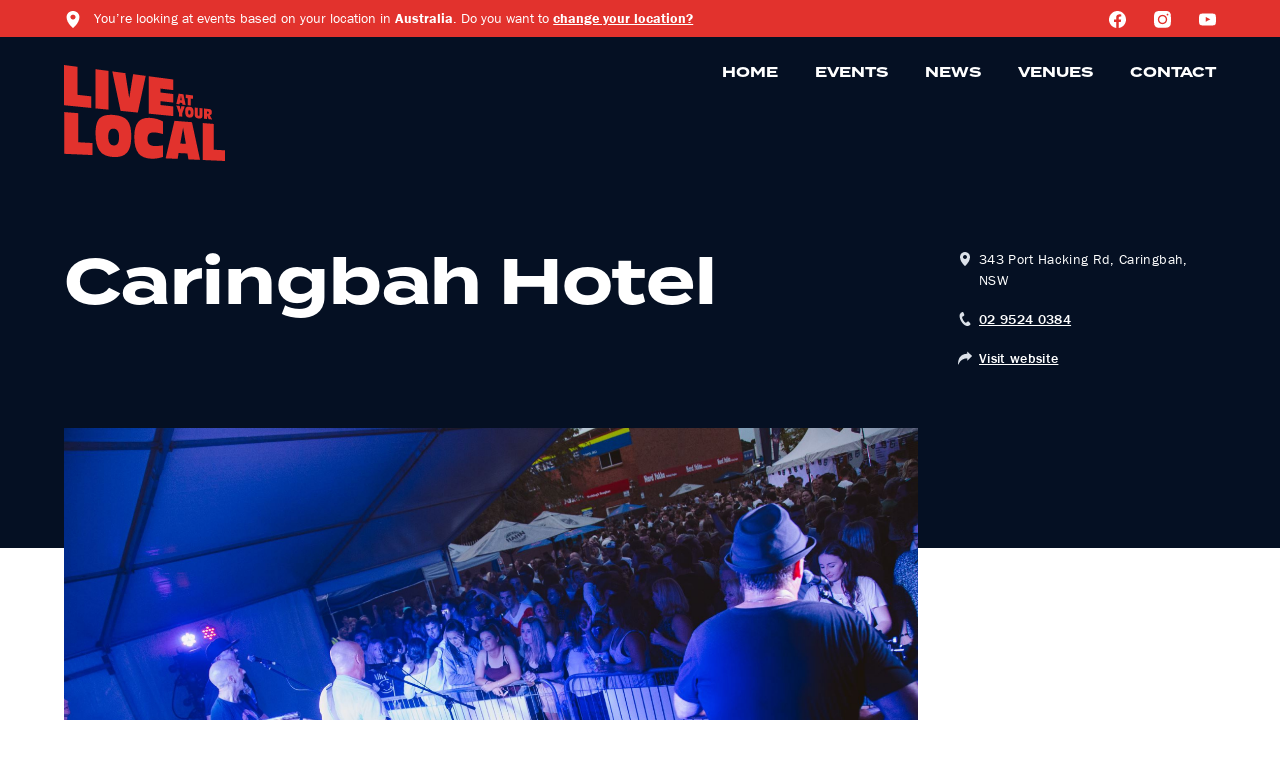

--- FILE ---
content_type: text/html; charset=UTF-8
request_url: https://liveatyourlocal.com.au/venue/caringbah-hotel/
body_size: 17819
content:
<!doctype html>
<!--[if lt IE 7]><html class="no-js ie ie6 lt-ie9 lt-ie8 lt-ie7" lang="en-US"> <![endif]-->
<!--[if IE 7]><html class="no-js ie ie7 lt-ie9 lt-ie8" lang="en-US"> <![endif]-->
<!--[if IE 8]><html class="no-js ie ie8 lt-ie9" lang="en-US"> <![endif]-->
<!--[if gt IE 8]><!-->
<html class="no-js" lang="en-US">
  <!--<![endif]-->
  <head>
    <meta charset="UTF-8"/>
    <title>
              Caringbah Hotel - Live at Your Local
          </title>
    <meta name="description" content="Australia’s best shows at a local near you.">
    <link rel="stylesheet" href="https://liveatyourlocal.com.au/app/themes/layl/resources/style.css" type="text/css" media="screen"/>
    <meta http-equiv="Content-Type" content="text/html; charset=UTF-8"/>
    <meta http-equiv="X-UA-Compatible" content="IE=edge">
    <meta name="viewport" content="width=device-width, initial-scale=1.0">
    <link rel="pingback" href="https://liveatyourlocal.com.au/wp/xmlrpc.php"/>
    
    <meta name='robots' content='index, follow, max-image-preview:large, max-snippet:-1, max-video-preview:-1' />

	<!-- This site is optimized with the Yoast SEO plugin v19.14 - https://yoast.com/wordpress/plugins/seo/ -->
	<title>Caringbah Hotel - Live at Your Local</title>
	<link rel="canonical" href="https://liveatyourlocal.com.au/venue/caringbah-hotel/" />
	<meta property="og:locale" content="en_US" />
	<meta property="og:type" content="article" />
	<meta property="og:title" content="Caringbah Hotel - Live at Your Local" />
	<meta property="og:description" content="Standing tall on the corner of Kingsway, The Caringbah Hotel is a premier destination located in the heart of the Caringbah CBD. Caringbah Hotel also hosts a wide range of live touring entertainment including alternative, indie rock, punk and more. Stay tuned to our Live At Your Local website and our socials for what&#8217;s coming &hellip; Continued" />
	<meta property="og:url" content="https://liveatyourlocal.com.au/venue/caringbah-hotel/" />
	<meta property="og:site_name" content="Live at Your Local" />
	<meta property="article:modified_time" content="2022-04-01T01:03:16+00:00" />
	<meta property="og:image" content="https://liveatyourlocal.com.au/app/uploads/2020/10/CARINGBAH-1024x512.png" />
	<meta property="og:image:width" content="1024" />
	<meta property="og:image:height" content="512" />
	<meta property="og:image:type" content="image/png" />
	<meta name="twitter:card" content="summary_large_image" />
	<meta name="twitter:label1" content="Est. reading time" />
	<meta name="twitter:data1" content="1 minute" />
	<script type="application/ld+json" class="yoast-schema-graph">{"@context":"https://schema.org","@graph":[{"@type":"WebPage","@id":"https://liveatyourlocal.com.au/venue/caringbah-hotel/","url":"https://liveatyourlocal.com.au/venue/caringbah-hotel/","name":"Caringbah Hotel - Live at Your Local","isPartOf":{"@id":"https://liveatyourlocal.com.au/#website"},"primaryImageOfPage":{"@id":"https://liveatyourlocal.com.au/venue/caringbah-hotel/#primaryimage"},"image":{"@id":"https://liveatyourlocal.com.au/venue/caringbah-hotel/#primaryimage"},"thumbnailUrl":"https://liveatyourlocal.com.au/app/uploads/2020/10/CARINGBAH.png","datePublished":"2020-10-21T07:18:23+00:00","dateModified":"2022-04-01T01:03:16+00:00","breadcrumb":{"@id":"https://liveatyourlocal.com.au/venue/caringbah-hotel/#breadcrumb"},"inLanguage":"en-US","potentialAction":[{"@type":"ReadAction","target":["https://liveatyourlocal.com.au/venue/caringbah-hotel/"]}]},{"@type":"ImageObject","inLanguage":"en-US","@id":"https://liveatyourlocal.com.au/venue/caringbah-hotel/#primaryimage","url":"https://liveatyourlocal.com.au/app/uploads/2020/10/CARINGBAH.png","contentUrl":"https://liveatyourlocal.com.au/app/uploads/2020/10/CARINGBAH.png","width":1680,"height":840},{"@type":"BreadcrumbList","@id":"https://liveatyourlocal.com.au/venue/caringbah-hotel/#breadcrumb","itemListElement":[{"@type":"ListItem","position":1,"name":"Home","item":"https://liveatyourlocal.com.au/"},{"@type":"ListItem","position":2,"name":"Venues","item":"https://liveatyourlocal.com.au/venue/"},{"@type":"ListItem","position":3,"name":"Caringbah Hotel"}]},{"@type":"WebSite","@id":"https://liveatyourlocal.com.au/#website","url":"https://liveatyourlocal.com.au/","name":"Live at Your Local","description":"Australia’s best shows at a local near you.","potentialAction":[{"@type":"SearchAction","target":{"@type":"EntryPoint","urlTemplate":"https://liveatyourlocal.com.au/search/{search_term_string}"},"query-input":"required name=search_term_string"}],"inLanguage":"en-US"}]}</script>
	<!-- / Yoast SEO plugin. -->


<link rel='dns-prefetch' href='//maps.googleapis.com' />
<link rel="stylesheet" href="https://liveatyourlocal.com.au/wp/wp-includes/css/dist/block-library/style.min.css?ver=6.5.4">
<style id='global-styles-inline-css' type='text/css'>
body{--wp--preset--color--black: #000000;--wp--preset--color--cyan-bluish-gray: #abb8c3;--wp--preset--color--white: #ffffff;--wp--preset--color--pale-pink: #f78da7;--wp--preset--color--vivid-red: #cf2e2e;--wp--preset--color--luminous-vivid-orange: #ff6900;--wp--preset--color--luminous-vivid-amber: #fcb900;--wp--preset--color--light-green-cyan: #7bdcb5;--wp--preset--color--vivid-green-cyan: #00d084;--wp--preset--color--pale-cyan-blue: #8ed1fc;--wp--preset--color--vivid-cyan-blue: #0693e3;--wp--preset--color--vivid-purple: #9b51e0;--wp--preset--color--red: #e2322d;--wp--preset--color--dark-gray: #939aa6;--wp--preset--color--gray: #dce1e9;--wp--preset--color--gray-light: #f2f5f9;--wp--preset--color--navy-dark: #051023;--wp--preset--color--navy: #112039;--wp--preset--gradient--vivid-cyan-blue-to-vivid-purple: linear-gradient(135deg,rgba(6,147,227,1) 0%,rgb(155,81,224) 100%);--wp--preset--gradient--light-green-cyan-to-vivid-green-cyan: linear-gradient(135deg,rgb(122,220,180) 0%,rgb(0,208,130) 100%);--wp--preset--gradient--luminous-vivid-amber-to-luminous-vivid-orange: linear-gradient(135deg,rgba(252,185,0,1) 0%,rgba(255,105,0,1) 100%);--wp--preset--gradient--luminous-vivid-orange-to-vivid-red: linear-gradient(135deg,rgba(255,105,0,1) 0%,rgb(207,46,46) 100%);--wp--preset--gradient--very-light-gray-to-cyan-bluish-gray: linear-gradient(135deg,rgb(238,238,238) 0%,rgb(169,184,195) 100%);--wp--preset--gradient--cool-to-warm-spectrum: linear-gradient(135deg,rgb(74,234,220) 0%,rgb(151,120,209) 20%,rgb(207,42,186) 40%,rgb(238,44,130) 60%,rgb(251,105,98) 80%,rgb(254,248,76) 100%);--wp--preset--gradient--blush-light-purple: linear-gradient(135deg,rgb(255,206,236) 0%,rgb(152,150,240) 100%);--wp--preset--gradient--blush-bordeaux: linear-gradient(135deg,rgb(254,205,165) 0%,rgb(254,45,45) 50%,rgb(107,0,62) 100%);--wp--preset--gradient--luminous-dusk: linear-gradient(135deg,rgb(255,203,112) 0%,rgb(199,81,192) 50%,rgb(65,88,208) 100%);--wp--preset--gradient--pale-ocean: linear-gradient(135deg,rgb(255,245,203) 0%,rgb(182,227,212) 50%,rgb(51,167,181) 100%);--wp--preset--gradient--electric-grass: linear-gradient(135deg,rgb(202,248,128) 0%,rgb(113,206,126) 100%);--wp--preset--gradient--midnight: linear-gradient(135deg,rgb(2,3,129) 0%,rgb(40,116,252) 100%);--wp--preset--font-size--small: 13px;--wp--preset--font-size--medium: 20px;--wp--preset--font-size--large: 36px;--wp--preset--font-size--x-large: 42px;--wp--preset--spacing--20: 0.44rem;--wp--preset--spacing--30: 0.67rem;--wp--preset--spacing--40: 1rem;--wp--preset--spacing--50: 1.5rem;--wp--preset--spacing--60: 2.25rem;--wp--preset--spacing--70: 3.38rem;--wp--preset--spacing--80: 5.06rem;--wp--preset--shadow--natural: 6px 6px 9px rgba(0, 0, 0, 0.2);--wp--preset--shadow--deep: 12px 12px 50px rgba(0, 0, 0, 0.4);--wp--preset--shadow--sharp: 6px 6px 0px rgba(0, 0, 0, 0.2);--wp--preset--shadow--outlined: 6px 6px 0px -3px rgba(255, 255, 255, 1), 6px 6px rgba(0, 0, 0, 1);--wp--preset--shadow--crisp: 6px 6px 0px rgba(0, 0, 0, 1);}body { margin: 0; }.wp-site-blocks > .alignleft { float: left; margin-right: 2em; }.wp-site-blocks > .alignright { float: right; margin-left: 2em; }.wp-site-blocks > .aligncenter { justify-content: center; margin-left: auto; margin-right: auto; }:where(.is-layout-flex){gap: 0.5em;}:where(.is-layout-grid){gap: 0.5em;}body .is-layout-flow > .alignleft{float: left;margin-inline-start: 0;margin-inline-end: 2em;}body .is-layout-flow > .alignright{float: right;margin-inline-start: 2em;margin-inline-end: 0;}body .is-layout-flow > .aligncenter{margin-left: auto !important;margin-right: auto !important;}body .is-layout-constrained > .alignleft{float: left;margin-inline-start: 0;margin-inline-end: 2em;}body .is-layout-constrained > .alignright{float: right;margin-inline-start: 2em;margin-inline-end: 0;}body .is-layout-constrained > .aligncenter{margin-left: auto !important;margin-right: auto !important;}body .is-layout-constrained > :where(:not(.alignleft):not(.alignright):not(.alignfull)){margin-left: auto !important;margin-right: auto !important;}body .is-layout-flex{display: flex;}body .is-layout-flex{flex-wrap: wrap;align-items: center;}body .is-layout-flex > *{margin: 0;}body .is-layout-grid{display: grid;}body .is-layout-grid > *{margin: 0;}body{padding-top: 0px;padding-right: 0px;padding-bottom: 0px;padding-left: 0px;}a:where(:not(.wp-element-button)){text-decoration: underline;}.wp-element-button, .wp-block-button__link{background-color: #32373c;border-width: 0;color: #fff;font-family: inherit;font-size: inherit;line-height: inherit;padding: calc(0.667em + 2px) calc(1.333em + 2px);text-decoration: none;}.has-black-color{color: var(--wp--preset--color--black) !important;}.has-cyan-bluish-gray-color{color: var(--wp--preset--color--cyan-bluish-gray) !important;}.has-white-color{color: var(--wp--preset--color--white) !important;}.has-pale-pink-color{color: var(--wp--preset--color--pale-pink) !important;}.has-vivid-red-color{color: var(--wp--preset--color--vivid-red) !important;}.has-luminous-vivid-orange-color{color: var(--wp--preset--color--luminous-vivid-orange) !important;}.has-luminous-vivid-amber-color{color: var(--wp--preset--color--luminous-vivid-amber) !important;}.has-light-green-cyan-color{color: var(--wp--preset--color--light-green-cyan) !important;}.has-vivid-green-cyan-color{color: var(--wp--preset--color--vivid-green-cyan) !important;}.has-pale-cyan-blue-color{color: var(--wp--preset--color--pale-cyan-blue) !important;}.has-vivid-cyan-blue-color{color: var(--wp--preset--color--vivid-cyan-blue) !important;}.has-vivid-purple-color{color: var(--wp--preset--color--vivid-purple) !important;}.has-red-color{color: var(--wp--preset--color--red) !important;}.has-dark-gray-color{color: var(--wp--preset--color--dark-gray) !important;}.has-gray-color{color: var(--wp--preset--color--gray) !important;}.has-gray-light-color{color: var(--wp--preset--color--gray-light) !important;}.has-navy-dark-color{color: var(--wp--preset--color--navy-dark) !important;}.has-navy-color{color: var(--wp--preset--color--navy) !important;}.has-black-background-color{background-color: var(--wp--preset--color--black) !important;}.has-cyan-bluish-gray-background-color{background-color: var(--wp--preset--color--cyan-bluish-gray) !important;}.has-white-background-color{background-color: var(--wp--preset--color--white) !important;}.has-pale-pink-background-color{background-color: var(--wp--preset--color--pale-pink) !important;}.has-vivid-red-background-color{background-color: var(--wp--preset--color--vivid-red) !important;}.has-luminous-vivid-orange-background-color{background-color: var(--wp--preset--color--luminous-vivid-orange) !important;}.has-luminous-vivid-amber-background-color{background-color: var(--wp--preset--color--luminous-vivid-amber) !important;}.has-light-green-cyan-background-color{background-color: var(--wp--preset--color--light-green-cyan) !important;}.has-vivid-green-cyan-background-color{background-color: var(--wp--preset--color--vivid-green-cyan) !important;}.has-pale-cyan-blue-background-color{background-color: var(--wp--preset--color--pale-cyan-blue) !important;}.has-vivid-cyan-blue-background-color{background-color: var(--wp--preset--color--vivid-cyan-blue) !important;}.has-vivid-purple-background-color{background-color: var(--wp--preset--color--vivid-purple) !important;}.has-red-background-color{background-color: var(--wp--preset--color--red) !important;}.has-dark-gray-background-color{background-color: var(--wp--preset--color--dark-gray) !important;}.has-gray-background-color{background-color: var(--wp--preset--color--gray) !important;}.has-gray-light-background-color{background-color: var(--wp--preset--color--gray-light) !important;}.has-navy-dark-background-color{background-color: var(--wp--preset--color--navy-dark) !important;}.has-navy-background-color{background-color: var(--wp--preset--color--navy) !important;}.has-black-border-color{border-color: var(--wp--preset--color--black) !important;}.has-cyan-bluish-gray-border-color{border-color: var(--wp--preset--color--cyan-bluish-gray) !important;}.has-white-border-color{border-color: var(--wp--preset--color--white) !important;}.has-pale-pink-border-color{border-color: var(--wp--preset--color--pale-pink) !important;}.has-vivid-red-border-color{border-color: var(--wp--preset--color--vivid-red) !important;}.has-luminous-vivid-orange-border-color{border-color: var(--wp--preset--color--luminous-vivid-orange) !important;}.has-luminous-vivid-amber-border-color{border-color: var(--wp--preset--color--luminous-vivid-amber) !important;}.has-light-green-cyan-border-color{border-color: var(--wp--preset--color--light-green-cyan) !important;}.has-vivid-green-cyan-border-color{border-color: var(--wp--preset--color--vivid-green-cyan) !important;}.has-pale-cyan-blue-border-color{border-color: var(--wp--preset--color--pale-cyan-blue) !important;}.has-vivid-cyan-blue-border-color{border-color: var(--wp--preset--color--vivid-cyan-blue) !important;}.has-vivid-purple-border-color{border-color: var(--wp--preset--color--vivid-purple) !important;}.has-red-border-color{border-color: var(--wp--preset--color--red) !important;}.has-dark-gray-border-color{border-color: var(--wp--preset--color--dark-gray) !important;}.has-gray-border-color{border-color: var(--wp--preset--color--gray) !important;}.has-gray-light-border-color{border-color: var(--wp--preset--color--gray-light) !important;}.has-navy-dark-border-color{border-color: var(--wp--preset--color--navy-dark) !important;}.has-navy-border-color{border-color: var(--wp--preset--color--navy) !important;}.has-vivid-cyan-blue-to-vivid-purple-gradient-background{background: var(--wp--preset--gradient--vivid-cyan-blue-to-vivid-purple) !important;}.has-light-green-cyan-to-vivid-green-cyan-gradient-background{background: var(--wp--preset--gradient--light-green-cyan-to-vivid-green-cyan) !important;}.has-luminous-vivid-amber-to-luminous-vivid-orange-gradient-background{background: var(--wp--preset--gradient--luminous-vivid-amber-to-luminous-vivid-orange) !important;}.has-luminous-vivid-orange-to-vivid-red-gradient-background{background: var(--wp--preset--gradient--luminous-vivid-orange-to-vivid-red) !important;}.has-very-light-gray-to-cyan-bluish-gray-gradient-background{background: var(--wp--preset--gradient--very-light-gray-to-cyan-bluish-gray) !important;}.has-cool-to-warm-spectrum-gradient-background{background: var(--wp--preset--gradient--cool-to-warm-spectrum) !important;}.has-blush-light-purple-gradient-background{background: var(--wp--preset--gradient--blush-light-purple) !important;}.has-blush-bordeaux-gradient-background{background: var(--wp--preset--gradient--blush-bordeaux) !important;}.has-luminous-dusk-gradient-background{background: var(--wp--preset--gradient--luminous-dusk) !important;}.has-pale-ocean-gradient-background{background: var(--wp--preset--gradient--pale-ocean) !important;}.has-electric-grass-gradient-background{background: var(--wp--preset--gradient--electric-grass) !important;}.has-midnight-gradient-background{background: var(--wp--preset--gradient--midnight) !important;}.has-small-font-size{font-size: var(--wp--preset--font-size--small) !important;}.has-medium-font-size{font-size: var(--wp--preset--font-size--medium) !important;}.has-large-font-size{font-size: var(--wp--preset--font-size--large) !important;}.has-x-large-font-size{font-size: var(--wp--preset--font-size--x-large) !important;}
.wp-block-navigation a:where(:not(.wp-element-button)){color: inherit;}
:where(.wp-block-post-template.is-layout-flex){gap: 1.25em;}:where(.wp-block-post-template.is-layout-grid){gap: 1.25em;}
:where(.wp-block-columns.is-layout-flex){gap: 2em;}:where(.wp-block-columns.is-layout-grid){gap: 2em;}
.wp-block-pullquote{font-size: 1.5em;line-height: 1.6;}
</style>
<link rel="stylesheet" href="https://liveatyourlocal.com.au/app/themes/layl/dist/styles/main.css">
<script type="text/javascript" src="https://maps.googleapis.com/maps/api/js?key=AIzaSyBYqvkU5U4GjWCXPRqbTWojBds9Cm59fik&amp;libraries=places&amp;v=3.exp&amp;ver=6.5.4" id="google_maps_api-js"></script>
<script type="text/javascript" src="https://liveatyourlocal.com.au/wp/wp-includes/js/jquery/jquery.min.js?ver=3.7.1" id="jquery-core-js"></script>
<script type="text/javascript" src="https://liveatyourlocal.com.au/wp/wp-includes/js/jquery/jquery-migrate.min.js?ver=3.4.1" id="jquery-migrate-js"></script>

<script type="text/javascript">var _rollbarConfig = {"accessToken":"2d0318f4bb5644769f2fb7abec29a3d2","captureUncaught":true,"payload":{"environment":"production"}};!function(r){function o(n){if(e[n])return e[n].exports;var t=e[n]={exports:{},id:n,loaded:!1};return r[n].call(t.exports,t,t.exports,o),t.loaded=!0,t.exports}var e={};return o.m=r,o.c=e,o.p="",o(0)}([function(r,o,e){"use strict";var n=e(1),t=e(4);_rollbarConfig=_rollbarConfig||{},_rollbarConfig.rollbarJsUrl=_rollbarConfig.rollbarJsUrl||"https://cdnjs.cloudflare.com/ajax/libs/rollbar.js/2.6.1/rollbar.min.js",_rollbarConfig.async=void 0===_rollbarConfig.async||_rollbarConfig.async;var a=n.setupShim(window,_rollbarConfig),l=t(_rollbarConfig);window.rollbar=n.Rollbar,a.loadFull(window,document,!_rollbarConfig.async,_rollbarConfig,l)},function(r,o,e){"use strict";function n(r){return function(){try{return r.apply(this,arguments)}catch(r){try{console.error("[Rollbar]: Internal error",r)}catch(r){}}}}function t(r,o){this.options=r,this._rollbarOldOnError=null;var e=s++;this.shimId=function(){return e},"undefined"!=typeof window&&window._rollbarShims&&(window._rollbarShims[e]={handler:o,messages:[]})}function a(r,o){if(r){var e=o.globalAlias||"Rollbar";if("object"==typeof r[e])return r[e];r._rollbarShims={},r._rollbarWrappedError=null;var t=new p(o);return n(function(){o.captureUncaught&&(t._rollbarOldOnError=r.onerror,i.captureUncaughtExceptions(r,t,!0),i.wrapGlobals(r,t,!0)),o.captureUnhandledRejections&&i.captureUnhandledRejections(r,t,!0);var n=o.autoInstrument;return o.enabled!==!1&&(void 0===n||n===!0||"object"==typeof n&&n.network)&&r.addEventListener&&(r.addEventListener("load",t.captureLoad.bind(t)),r.addEventListener("DOMContentLoaded",t.captureDomContentLoaded.bind(t))),r[e]=t,t})()}}function l(r){return n(function(){var o=this,e=Array.prototype.slice.call(arguments,0),n={shim:o,method:r,args:e,ts:new Date};window._rollbarShims[this.shimId()].messages.push(n)})}var i=e(2),s=0,d=e(3),c=function(r,o){return new t(r,o)},p=function(r){return new d(c,r)};t.prototype.loadFull=function(r,o,e,t,a){var l=function(){var o;if(void 0===r._rollbarDidLoad){o=new Error("rollbar.js did not load");for(var e,n,t,l,i=0;e=r._rollbarShims[i++];)for(e=e.messages||[];n=e.shift();)for(t=n.args||[],i=0;i<t.length;++i)if(l=t[i],"function"==typeof l){l(o);break}}"function"==typeof a&&a(o)},i=!1,s=o.createElement("script"),d=o.getElementsByTagName("script")[0],c=d.parentNode;s.crossOrigin="",s.src=t.rollbarJsUrl,e||(s.async=!0),s.onload=s.onreadystatechange=n(function(){if(!(i||this.readyState&&"loaded"!==this.readyState&&"complete"!==this.readyState)){s.onload=s.onreadystatechange=null;try{c.removeChild(s)}catch(r){}i=!0,l()}}),c.insertBefore(s,d)},t.prototype.wrap=function(r,o,e){try{var n;if(n="function"==typeof o?o:function(){return o||{}},"function"!=typeof r)return r;if(r._isWrap)return r;if(!r._rollbar_wrapped&&(r._rollbar_wrapped=function(){e&&"function"==typeof e&&e.apply(this,arguments);try{return r.apply(this,arguments)}catch(e){var o=e;throw o&&("string"==typeof o&&(o=new String(o)),o._rollbarContext=n()||{},o._rollbarContext._wrappedSource=r.toString(),window._rollbarWrappedError=o),o}},r._rollbar_wrapped._isWrap=!0,r.hasOwnProperty))for(var t in r)r.hasOwnProperty(t)&&(r._rollbar_wrapped[t]=r[t]);return r._rollbar_wrapped}catch(o){return r}};for(var u="log,debug,info,warn,warning,error,critical,global,configure,handleUncaughtException,handleUnhandledRejection,captureEvent,captureDomContentLoaded,captureLoad".split(","),f=0;f<u.length;++f)t.prototype[u[f]]=l(u[f]);r.exports={setupShim:a,Rollbar:p}},function(r,o){"use strict";function e(r,o,e){if(r){var t;if("function"==typeof o._rollbarOldOnError)t=o._rollbarOldOnError;else if(r.onerror){for(t=r.onerror;t._rollbarOldOnError;)t=t._rollbarOldOnError;o._rollbarOldOnError=t}var a=function(){var e=Array.prototype.slice.call(arguments,0);n(r,o,t,e)};e&&(a._rollbarOldOnError=t),r.onerror=a}}function n(r,o,e,n){r._rollbarWrappedError&&(n[4]||(n[4]=r._rollbarWrappedError),n[5]||(n[5]=r._rollbarWrappedError._rollbarContext),r._rollbarWrappedError=null),o.handleUncaughtException.apply(o,n),e&&e.apply(r,n)}function t(r,o,e){if(r){"function"==typeof r._rollbarURH&&r._rollbarURH.belongsToShim&&r.removeEventListener("unhandledrejection",r._rollbarURH);var n=function(r){var e,n,t;try{e=r.reason}catch(r){e=void 0}try{n=r.promise}catch(r){n="[unhandledrejection] error getting `promise` from event"}try{t=r.detail,!e&&t&&(e=t.reason,n=t.promise)}catch(r){}e||(e="[unhandledrejection] error getting `reason` from event"),o&&o.handleUnhandledRejection&&o.handleUnhandledRejection(e,n)};n.belongsToShim=e,r._rollbarURH=n,r.addEventListener("unhandledrejection",n)}}function a(r,o,e){if(r){var n,t,a="EventTarget,Window,Node,ApplicationCache,AudioTrackList,ChannelMergerNode,CryptoOperation,EventSource,FileReader,HTMLUnknownElement,IDBDatabase,IDBRequest,IDBTransaction,KeyOperation,MediaController,MessagePort,ModalWindow,Notification,SVGElementInstance,Screen,TextTrack,TextTrackCue,TextTrackList,WebSocket,WebSocketWorker,Worker,XMLHttpRequest,XMLHttpRequestEventTarget,XMLHttpRequestUpload".split(",");for(n=0;n<a.length;++n)t=a[n],r[t]&&r[t].prototype&&l(o,r[t].prototype,e)}}function l(r,o,e){if(o.hasOwnProperty&&o.hasOwnProperty("addEventListener")){for(var n=o.addEventListener;n._rollbarOldAdd&&n.belongsToShim;)n=n._rollbarOldAdd;var t=function(o,e,t){n.call(this,o,r.wrap(e),t)};t._rollbarOldAdd=n,t.belongsToShim=e,o.addEventListener=t;for(var a=o.removeEventListener;a._rollbarOldRemove&&a.belongsToShim;)a=a._rollbarOldRemove;var l=function(r,o,e){a.call(this,r,o&&o._rollbar_wrapped||o,e)};l._rollbarOldRemove=a,l.belongsToShim=e,o.removeEventListener=l}}r.exports={captureUncaughtExceptions:e,captureUnhandledRejections:t,wrapGlobals:a}},function(r,o){"use strict";function e(r,o){this.impl=r(o,this),this.options=o,n(e.prototype)}function n(r){for(var o=function(r){return function(){var o=Array.prototype.slice.call(arguments,0);if(this.impl[r])return this.impl[r].apply(this.impl,o)}},e="log,debug,info,warn,warning,error,critical,global,configure,handleUncaughtException,handleUnhandledRejection,_createItem,wrap,loadFull,shimId,captureEvent,captureDomContentLoaded,captureLoad".split(","),n=0;n<e.length;n++)r[e[n]]=o(e[n])}e.prototype._swapAndProcessMessages=function(r,o){this.impl=r(this.options);for(var e,n,t;e=o.shift();)n=e.method,t=e.args,this[n]&&"function"==typeof this[n]&&("captureDomContentLoaded"===n||"captureLoad"===n?this[n].apply(this,[t[0],e.ts]):this[n].apply(this,t));return this},r.exports=e},function(r,o){"use strict";r.exports=function(r){return function(o){if(!o&&!window._rollbarInitialized){r=r||{};for(var e,n,t=r.globalAlias||"Rollbar",a=window.rollbar,l=function(r){return new a(r)},i=0;e=window._rollbarShims[i++];)n||(n=e.handler),e.handler._swapAndProcessMessages(l,e.messages);window[t]=n,window._rollbarInitialized=!0}}}}]);;</script><link rel="icon" href="https://liveatyourlocal.com.au/app/uploads/2020/11/cropped-Favicon-1-32x32.png" sizes="32x32" />
<link rel="icon" href="https://liveatyourlocal.com.au/app/uploads/2020/11/cropped-Favicon-1-192x192.png" sizes="192x192" />
<link rel="apple-touch-icon" href="https://liveatyourlocal.com.au/app/uploads/2020/11/cropped-Favicon-1-180x180.png" />
<meta name="msapplication-TileImage" content="https://liveatyourlocal.com.au/app/uploads/2020/11/cropped-Favicon-1-270x270.png" />
		<style type="text/css" id="wp-custom-css">
			.ufc-landing--hero--banner-wrapper img {
    object-fit: contain !important; 
}


/* STARTOF Event Landing Page 2024 Template (Top Section)*/
.block--ufc-300-hero {
    position: relative;
}

.block--ufc-300-hero--main {
    position: relative;
    padding: 100px 0;
    z-index: 1;
}

.block--ufc-300-hero--main--content {
    display: flex;
    flex-direction: column;
    align-items: flex-start;
    max-width: 540px;
}

.block--ufc-300-hero--eyebrow-text {
    color: #FCFAFA;
    font-family: Termina;
    font-size: 32px;
    font-style: normal;
    font-weight: 400;
    line-height: normal;
    text-transform: uppercase;
    margin-bottom: 0px;
    font-size: clamp(20px, 1rem + 1.5vw, 32px);
}

.block--ufc-300-hero--heading-text {
    color: #E2322D;
    font-family: Termina;
    font-size: 128px;
    font-style: normal;
    font-weight: 700;
    line-height: 1;
    margin-bottom: 24px;
    margin-top: 8px;
    font-size: clamp(4.5rem, 1.7rem + 7vw, 8rem);
}

.block--ufc-300-hero--details-text {
    color: #FCFAFA;
    font-family: franklin-gothic-urw, sans-serif;
    font-size: 32px;
    font-style: normal;
    font-weight: 600;
    line-height: normal;
    margin-bottom: 48px;
    font-size: clamp(20px, 1rem + 1.5vw, 32px);
}

.block--ufc-300-hero--bg {
    position: absolute;
    inset: 0;
    height: 100%;
    width: 100%;
    overflow: hidden;
    z-index: 0;
    background-color: #070F24;
}

.block--ufc-300-hero--bg::before {
    content: '';
    display: block;
    position: absolute;
    background: linear-gradient(270deg, rgba(0, 0, 0, 0.00) 6.81%, #070F24 100%);
    inset: 0;
}

.block--ufc-300-hero--bg img {
    height: 100%;
    width: 100%;
    object-fit: cover;
}

/*ENDOF Event Landing Page 2024 Template (Top Section)*/

/*STARTOF Event Landing Page 2024 Template (2nd Section)*/
.block--ufc-300-split {
    display: grid;
    grid-template-columns: minmax(0, 1fr) minmax(0, 1fr);
}
.block--ufc-300-split--left {
    display: flex;
    background-color: #070F24;
    padding: 80px;
}
.block--ufc-300-split---content {
    max-width: 540px;
    margin: auto 120px auto auto;
}
.block--ufc-300-split---content .intro-text {
    color: #FCFAFA;
    font-family: Termina;
    font-size: 24px;
    font-style: normal;
    font-weight: 600;
    line-height: normal;
}
.block--ufc-300-split---content p {
    color: #FCFAFA;
    font-family: franklin-gothic-urw, sans-serif;
    font-size: 16px;
    font-style: normal;
    font-weight: 300;
    line-height: normal;
}
.block--ufc-300-split--right {
    display: flex;
    padding: 80px;
    background-color: #FFF;
}
.block--ufc-300-split--right .block--ufc-300-split---content {
    max-width: 640px;
    margin: auto auto auto 80px;
    margin: 0;
}
.block--ufc-300-split---content .intro-text {
    color: #FCFAFA;
    font-family: Termina;
    font-size: 24px;
    font-style: normal;
    font-weight: 600;
    line-height: normal;
}
.block--ufc-300-split--right .block--ufc-300-split---content p {
    color: #070F24;
    font-family: franklin-gothic-urw, sans-serif;
    font-size: 16px;
    font-style: normal;
    font-weight: 400;
    line-height: normal;
}
.block--ufc-300-split---content .intro-text {
    margin-bottom: 16px;
}
.block--ufc-300-split---content .button {
    margin-top: 40px;
}
@media screen and (max-width: 1280px) {
    .block--ufc-300-split--left .block--ufc-300-split---content {
        max-width: 540px;
        margin: auto 0;
    }
    .block--ufc-300-split--right .block--ufc-300-split---content {
        max-width: 720px;
        margin: 0;
    }
}
@media screen and (max-width: 1024px) {
    .block--ufc-300-split {
        display: grid;
        grid-template-columns: minmax(0, 1fr);
    }
    .block--ufc-300-split---content {
        max-width: none;
    }
}
@media screen and (max-width: 768px) {
    .block--ufc-300-split--left {
        padding: 40px;
    }
    .block--ufc-300-split--right {
        padding: 40px;
    }
}
@media screen and (max-width: 480px) {
    .block--ufc-300-split--left {
        padding: 24px;
    }
    .block--ufc-300-split--right {
        padding: 24px;
    }
}

/*ENDOF Event Landing Page 2024 Template (2nd Section)*/


/*Event Location Cards*/
.ufc-event--cards {
    display: grid;
    grid-template-columns: repeat(auto-fit, minmax(250px, 1fr));
    gap: var(--gutter-width);
    list-style-type: none;
}

.row.event-venues {
    padding: 100px;
}
.ufc-landing--news .wrapper h3.uppercase {
    padding: 100px 0px 0px 0px;
}

.ufc-landing--news .featured-posts-wrapper .ais-Hits-item {
    width: 33.33333% !important;
}

@media screen and (max-width: 550px) {
    
    .row.event-venues {
        padding: 5px;
    }
    .ufc-landing--news .wrapper h3.uppercase {
        padding: 5px 0px 0px 0px;
    }

    .ufc-landing--news .featured-posts-wrapper .ais-Hits-item {
        width: 100% !important;
    }

    .block--ufc-300-hero--main .wrapper {
        margin: 0px 20px;
    }
    .block--ufc-300-hero--heading-text {
        font-size: xx-large;
        font-style: normal;
        line-height: 1.1; 
    }
    .block--ufc-300-hero--details-text {
        font-size: large;
        margin-bottom: 20px;
    }
    a.large-btn {
        font-size: small;
    }
	.block--ufc-300-split--left {
		padding: 48px 24px;
	}

}

.block--ufc-300-split--right .block--ufc-300-split---content {
	color: #070F24;
}
		</style>
		
              <!-- Google Tag Manager -->
      <script data-cfasync="false">
        ( function( w, d, s, l, i ) {
          w[ l ] = w[ l ] || [];
          w[ l ].push( { 'gtm.start': new Date().getTime(), event: 'gtm.js' } );
          var f = d.getElementsByTagName( s )[0],
            j = d.createElement( s ),
            dl = l != 'dataLayer'
              ? '&l=' + l
              : '';
          j.async = true;
          j.src = '//www.googletagmanager.com/gtm.js?id=' + i + dl;
          f.parentNode.insertBefore( j, f );
        } )( window, document, 'script', 'dataLayer', 'GTM-NCCJ54C' );
      </script>
      <!-- End Google Tag Manager -->
        <!-- Google Tag Manager -->
      <script data-cfasync="false">
        ( function( w, d, s, l, i ) {
          w[ l ] = w[ l ] || [];
          w[ l ].push( { 'gtm.start': new Date().getTime(), event: 'gtm.js' } );
          var f = d.getElementsByTagName( s )[0],
            j = d.createElement( s ),
            dl = l != 'dataLayer'
              ? '&l=' + l
              : '';
          j.async = true;
          j.src = '//www.googletagmanager.com/gtm.js?id=' + i + dl;
          f.parentNode.insertBefore( j, f );
        } )( window, document, 'script', 'dataLayer', 'GTM-5C86CRR' );
      </script>
      <!-- End Google Tag Manager -->
      <!-- Hotjar Tracking Code for Live At Your Local -->
      <script>
        (function(h,o,t,j,a,r){
        h.hj=h.hj||function(){(h.hj.q=h.hj.q||[]).push(arguments)};
        h._hjSettings={hjid:3428367,hjsv:6};
        a=o.getElementsByTagName('head')[0];
        r=o.createElement('script');r.async=1;
        r.src=t+h._hjSettings.hjid+j+h._hjSettings.hjsv;
        a.appendChild(r);
        })(window,document,'https://static.hotjar.com/c/hotjar-','.js?sv=');
      </script>
            <script type="text/javascript">
    (function(c,l,a,r,i,t,y){
        c[a]=c[a]||function(){(c[a].q=c[a].q||[]).push(arguments)};
        t=l.createElement(r);t.async=1;t.src="https://www.clarity.ms/tag/"+i;
        y=l.getElementsByTagName(r)[0];y.parentNode.insertBefore(t,y);
    })(window, document, "clarity", "script", "40v4nzehnl");
    </script>
</head><body class="venue-template-default single single-venue postid-184 caringbah-hotel " data-template="base.twig">
            <style>
:root {
  
  
  
  
  
  
  
  
  
  
  
  
  
  
  
  
  
  
  
  
  
  
  
  
}
</style>
                <noscript>
            <iframe src="//www.googletagmanager.com/ns.html?id=GTM-NCCJ54C" height="0" width="0" style="display:none;visibility:hidden"></iframe>
        </noscript>
        <noscript>
        <iframe src="//www.googletagmanager.com/ns.html?id=GTM-5C86CRR" height="0" width="0" style="display:none;visibility:hidden"></iframe>
    </noscript>

    
    <div class="top-nav">
        <div class="row between-xs">
            <div class="location col-xs">
                <div class="location-info">
                    <span class="icon">
                        <svg xmlns="http://www.w3.org/2000/svg" overflow="visible" viewBox="0 0 10 14">
  <defs/>
  <path d="M5 0C2.2 0 0 2.2 0 5c0 5 5 9 5 9s5-4 5-9c0-2.8-2.2-5-5-5m0 7c-1.1 0-2-.9-2-2s.9-2 2-2 2 .9 2 2-.9 2-2 2"/>
</svg>
                    </span>
                    You&#8217;re looking at events based on your location in
                    <span class="current-location" data-location>Australia</span>. Do you want to
                    <span class="change-location">change your location?
                        <div class="change-location-container" data-change-location>
    <div class="currentLocation" data-geoLocation>
        <span class="icon">
			<svg xmlns="http://www.w3.org/2000/svg" overflow="visible" viewBox="0 0 24 24">
  <defs/>
  <path d="M24 12.2c0-.7-.6-1.2-1.2-1.2h-.9c-.2 0-.5-.2-.5-.4-.7-4-3.9-7.1-7.9-7.7-.2 0-.4-.2-.4-.5V1.2C13 .6 12.4 0 11.8 0s-1.2.6-1.2 1.2v1.2c0 .2-.2.4-.4.5-3.8.8-6.8 3.8-7.4 7.6 0 .2-.2.4-.5.4H1.2c-.6.1-1.2.7-1.2 1.3s.6 1.2 1.2 1.2h.9c.2 0 .4.2.5.4.7 3.8 3.6 6.9 7.4 7.6.2 0 .4.3.4.5v.7c0 .7.6 1.2 1.2 1.2s1.2-.6 1.2-1.2V22c0-.2.2-.5.4-.5 4-.6 7.2-3.7 7.9-7.7 0-.2.2-.4.5-.4h.9c.9.1 1.5-.5 1.5-1.2 0 .1 0 .1 0 0zm-12 7.3c-4 0-7.2-3.2-7.2-7.2S8 5 12 5s7.2 3.2 7.2 7.2c0 4.1-3.2 7.3-7.2 7.3z"/>
</svg>
		</span>
        Use my current location
    </div>
    <div>
        <label class="form-label">Search for Location</label>
        <input data-autocomplete placeholder="Search for Location" type="text"/>
    </div>
</div></span>
                </div>
                <span class="change-location mobile-only"><span class="icon">
                        <svg xmlns="http://www.w3.org/2000/svg" overflow="visible" viewBox="0 0 10 14">
  <defs/>
  <path d="M5 0C2.2 0 0 2.2 0 5c0 5 5 9 5 9s5-4 5-9c0-2.8-2.2-5-5-5m0 7c-1.1 0-2-.9-2-2s.9-2 2-2 2 .9 2 2-.9 2-2 2"/>
</svg>
                    </span><span class="current-location" data-location>Change your location?</span>
                        <div class="change-location-container" data-change-location>
    <div class="currentLocation" data-geoLocation>
        <span class="icon">
			<svg xmlns="http://www.w3.org/2000/svg" overflow="visible" viewBox="0 0 24 24">
  <defs/>
  <path d="M24 12.2c0-.7-.6-1.2-1.2-1.2h-.9c-.2 0-.5-.2-.5-.4-.7-4-3.9-7.1-7.9-7.7-.2 0-.4-.2-.4-.5V1.2C13 .6 12.4 0 11.8 0s-1.2.6-1.2 1.2v1.2c0 .2-.2.4-.4.5-3.8.8-6.8 3.8-7.4 7.6 0 .2-.2.4-.5.4H1.2c-.6.1-1.2.7-1.2 1.3s.6 1.2 1.2 1.2h.9c.2 0 .4.2.5.4.7 3.8 3.6 6.9 7.4 7.6.2 0 .4.3.4.5v.7c0 .7.6 1.2 1.2 1.2s1.2-.6 1.2-1.2V22c0-.2.2-.5.4-.5 4-.6 7.2-3.7 7.9-7.7 0-.2.2-.4.5-.4h.9c.9.1 1.5-.5 1.5-1.2 0 .1 0 .1 0 0zm-12 7.3c-4 0-7.2-3.2-7.2-7.2S8 5 12 5s7.2 3.2 7.2 7.2c0 4.1-3.2 7.3-7.2 7.3z"/>
</svg>
		</span>
        Use my current location
    </div>
    <div>
        <label class="form-label">Search for Location</label>
        <input data-autocomplete placeholder="Search for Location" type="text"/>
    </div>
</div></span>
            </div>
            <nav id="nav-socials" class="col-xs nav-socials" role="navigation">
                <div>
      <a href="https://www.facebook.com/liveatyourlocal/" class="social-link" target="_blank"><svg xmlns="http://www.w3.org/2000/svg" overflow="visible" viewBox="0 0 20 20">
  <defs/>
  <path fill-rule="evenodd" d="M20 10.1C20 4.5 15.5 0 10 0S0 4.5 0 10.1C0 15 3.6 19.2 8.4 20v-7H5.9v-2.9h2.5V7.8c0-2.5 1.5-3.9 3.8-3.9.8 0 1.5.1 2.2.2v2.5h-1.3c-.8-.1-1.5.5-1.6 1.3V10.1h2.8l-.4 2.9h-2.3v7c4.8-.8 8.4-5 8.4-9.9" clip-rule="evenodd"/>
</svg></a>
        <a href="https://www.instagram.com/liveatyourlocal/?hl=en" class="social-link" target="_blank"><svg xmlns="http://www.w3.org/2000/svg" overflow="visible" viewBox="0 0 19 19">
  <defs/>
  <path fill-rule="evenodd" d="M10.3 0H13.7c.9 0 1.6.2 2.2.4.6.2 1.1.5 1.5 1 .5.5.8.9 1 1.5.3.6.4 1.3.4 2.2 0 1 .1 1.4.1 3.4v1.6c0 2.1 0 2.5-.1 3.4 0 .9-.2 1.6-.4 2.2-.2.6-.5 1.1-1 1.5s-.9.8-1.5 1c-.6.3-1.3.4-2.2.4-1 0-1.4.1-3.4.1H5.3c-.9 0-1.6-.2-2.2-.4-.6-.2-1.1-.5-1.5-1s-.8-.9-1-1.5c-.3-.6-.4-1.3-.4-2.2C0 12.9 0 12.5 0 11v-.4-1.9V8c0-1.5 0-1.9.1-2.8 0-.9.2-1.6.4-2.2.2-.6.5-1.1 1-1.5.4-.5.9-.8 1.5-1C3.6.2 4.3.1 5.2.1 6.1 0 6.5 0 8 0h2.3zm-.8 4.3c-2.9 0-5.2 2.3-5.2 5.2s2.3 5.2 5.2 5.2 5.2-2.3 5.2-5.2c0-2.9-2.3-5.2-5.2-5.2zm0 1.5c2 0 3.7 1.6 3.7 3.7 0 2-1.6 3.7-3.7 3.7s-3.7-1.6-3.7-3.7c0-2 1.7-3.7 3.7-3.7zM15.1 3c-.5 0-1 .4-1 1 0 .5.4 1 1 1s1-.4 1-1c-.1-.6-.5-1-1-1z" clip-rule="evenodd"/>
</svg></a>
            <a href="https://www.youtube.com/liveatyourlocal" class="social-link" target="_blank"><svg xmlns="http://www.w3.org/2000/svg" viewBox="0 0 96 68"><path d="M91.22 5.07C87.57 1.22 83.48 1.2 81.61 1 68.17 0 48 0 48 0S27.83 0 14.39 1c-1.87.22-6 .24-9.62 4.09C1.9 8 1 14.67 1 14.67c-.61 5.2-.95 10.42-1 15.65v7.33C.05 42.88.39 48.1 1 53.3c0 0 .9 6.7 3.77 9.59 3.66 3.86 8.45 3.74 10.59 4.14C23 67.77 48 68 48 68s20.17 0 33.61-1c1.87-.23 6-.24 9.61-4.1C94.1 60 95 53.3 95 53.3c.61-5.2.95-10.42 1-15.65v-7.33c-.05-5.23-.39-10.45-1-15.65 0 0-.9-6.67-3.78-9.6zM38.09 46.54V19.38L64 33 38.09 46.54z"/></svg>
</a>
            </div>
            </nav>
        </div>
    </div>
    	<div class="header-wrapper has-thumbnail">
		<header id="header" class="header">
	<div class="inner-header">
		<div class="middle-xs">
			<h1 class="logo" role="banner">
				<a class="logo-link" href="https://liveatyourlocal.com.au" rel="home">

        <?xml version="1.0" encoding="utf-8"?>
<!-- Generator: Adobe Illustrator 24.3.0, SVG Export Plug-In . SVG Version: 6.00 Build 0)  -->
<svg version="1.1" id="Layer_1" xmlns="http://www.w3.org/2000/svg" xmlns:xlink="http://www.w3.org/1999/xlink" x="0px" y="0px"
	 viewBox="0 0 2534.15 1512.92" enable-background="new 0 0 2534.15 1512.92" xml:space="preserve">
<path fill-rule="evenodd" clip-rule="evenodd" d="M1841.42,483.11c-1.94,11.17-3.49,20.11-4.97,28.6l-2.19,12.63
	c-1.48,8.5-3.03,17.44-4.97,28.62c9.64,1.09,14.45,1.64,24.07,2.73c-1.91-11.61-3.43-20.89-4.88-29.72l-2.16-13.12
	C1844.86,504.02,1843.33,494.73,1841.42,483.11z M1804.78,452.16c11.99,1.45,21.57,2.61,30.65,3.71l13.5,1.63
	c9.07,1.1,18.6,2.25,30.5,3.69c14.06,67.7,21.07,101.5,35.09,168.98c-7.54-0.82-13.67-1.48-19.46-2.11l-11.42-1.24
	c-5.79-0.63-11.95-1.29-19.53-2.11c-0.55-3.5-1.01-6.41-1.44-9.14l-1.26-7.97c-0.43-2.72-0.89-5.64-1.44-9.14
	c-14.98-1.65-22.48-2.48-37.51-4.13c-0.58,3.39-1.06,6.21-1.52,8.84l-1.32,7.71c-0.45,2.63-0.93,5.46-1.51,8.84
	c-7.55-0.82-13.69-1.48-19.48-2.11l-11.43-1.24c-5.8-0.63-11.96-1.29-19.54-2.12c6.51-28.42,11.59-50.62,16.49-72.01l4.18-18.27
	C1793.22,502.62,1798.29,480.48,1804.78,452.16z M1914.48,465.44c46.19,5.59,69.17,8.38,114.86,13.91v54.16
	c-13.21-1.54-19.83-2.32-33.08-3.87v109.38c-19.27-2.08-28.92-3.13-48.28-5.22V524c-13.38-1.56-20.08-2.35-33.5-3.91V465.44z M0,0
	c85.9,11.41,128.57,17.08,213.31,28.35l0,441.86c41.14,4.5,72.46,7.92,103.15,11.28l20.46,2.24c27.42,3,55.95,6.12,92.01,10.06
	v183.06C288.13,662.84,145.17,648.61,0,634.17V0z M496.25,65.95c81.48,10.83,121.96,16.21,202.37,26.9v610.83
	c-80.41-8-120.89-12.03-202.37-20.14V65.95z M759.85,100.98c36.82,4.89,65.41,8.69,92.98,12.36l20.6,2.74
	c27.52,3.66,55.83,7.42,92.16,12.25c11.39,73.43,20.13,129.78,28.67,184.84l3.94,25.38c8.54,55.04,17.25,111.23,28.6,184.36
	c24.51-151.64,36.73-227.31,61.14-378.33c79.91,10.62,119.59,15.89,198.43,26.37c-41.38,192.03-82.96,384.95-124.74,578.79
	c-107.56-10.7-161.83-16.1-271.37-27C846.99,516.48,803.52,309.23,759.85,100.98z M2249.4,732.81v32.83
	c6.17,0.62,9.25,0.93,15.41,1.54c10.57,1.06,15.86-4.31,15.86-16.1c0-10.04-5.1-15.58-15.29-16.63
	C2259,733.8,2255.8,733.47,2249.4,732.81z M1973.72,712.9c-13.42-1.37-20.13,9.45-20.13,32.46c0,22.93,6.72,35.05,20.13,36.35
	c13.22,1.28,19.82-10.08,19.82-34.06C1993.54,725.83,1986.94,714.25,1973.72,712.9z M1333.11,177.17
	c130.84,17.39,259.75,34.52,386.78,51.4l0.01,167.55c-80.33-9.9-120.78-14.88-202.24-24.91l0,62.11
	c81.45,9.74,121.9,14.58,202.23,24.19v134.68c-80.33-8.98-120.78-13.51-202.23-22.62v61.32c81.46,8.82,121.9,13.2,202.23,21.91
	v152.5c-127.03-12.64-255.94-25.47-386.78-38.48V177.17z M1768.19,639.25c21.48,2.28,32.19,3.42,53.56,5.69
	c5.32,23.89,7.98,35.83,13.3,59.7c5.31-22.77,7.97-34.14,13.28-56.88c7.95,0.85,14.41,1.53,20.49,2.18l11.98,1.27
	c6.07,0.65,12.5,1.33,20.42,2.17c-16.29,43.68-24.45,65.55-40.8,109.4v51.7c-20.28-1.89-30.45-2.84-50.83-4.75v-51.9
	c-7.08-20.29-12.65-36.24-18.01-51.58l-5.33-15.28C1780.88,675.62,1775.3,659.62,1768.19,639.25z M1922.29,669.2
	c10.01-10.82,27.29-14.96,51.78-12.35c23.99,2.56,40.82,10.45,50.58,23.68c9.73,13.2,14.6,34.43,14.6,63.71
	c0,32.56-5.3,55.39-15.81,68.53c-10.5,13.11-27.11,18.68-49.89,16.56c-23.79-2.22-40.81-11.22-50.99-27.02
	c-10.2-15.83-15.31-39.6-15.31-71.29C1907.26,700.6,1912.3,680,1922.29,669.2z M2057.59,670.01c19.02,2.02,28.51,3.03,47.45,5.04
	v107.21c0,10.92,4.87,16.86,14.58,17.79c9.43,0.91,14.13-3.93,14.13-14.54V678.11c7.05,0.75,12.77,1.36,18.16,1.93l10.62,1.13
	c5.38,0.57,11.09,1.18,18.1,1.92v109.23c0,20.38-4.8,34.39-14.35,42.07c-9.54,7.67-25.3,10.51-47.34,8.46
	c-21.2-1.97-36.78-7.73-46.58-17.3c-9.84-9.61-14.78-24.5-14.78-44.57V670.01z M2203.04,685.47c32.84,3.49,49.19,5.23,81.76,8.69
	c15.38,1.63,26.28,6.56,32.74,14.77c6.45,8.2,9.67,20.51,9.67,36.93c0,30-11.42,43.87-34.33,41.6
	c15.46,28.46,23.18,42.66,38.59,71.01c-21.42-2-32.15-3-53.68-5.01c-11.34-23.77-17.02-35.67-28.39-59.5v56.85
	c-18.51-1.73-27.78-2.59-46.36-4.33V685.47z M1874.62,985.27c-17.91,100.77-26.88,151.24-44.84,252.32
	c35.63,2.1,53.39,3.15,88.8,5.24c-7.98-46.76-14.15-82.9-20.16-118.12l-3.6-21.09C1888.8,1068.4,1882.62,1032.18,1874.62,985.27z
	 M782.56,1002.96c-57.32-3.93-86.12,38.51-86.12,127.31c0,88.52,28.8,134.34,86.12,137.43c56.22,3.03,84.2-41.46,84.2-133.47
	C866.76,1050.55,838.78,1006.81,782.56,1002.96z M4.3,741.82c89.08,7.07,133.3,10.59,221.14,17.56v458.16
	c40.49,2.23,71.8,3.95,102.08,5.61l20.12,1.11c30.22,1.66,61.22,3.37,101.13,5.56v189.73c-145.83-6.53-293.97-13.16-444.47-19.89
	V741.82z M561.57,838.71c43.29-42.62,117.7-59.84,222.47-51.42c101.86,8.18,172.93,37.21,213.91,86.97
	c40.79,49.54,61.12,129.99,61.12,241.5c0,124.04-22.13,211.8-66.18,263.5c-44.15,51.82-114.3,75.93-211.07,71.68
	c-101.8-4.47-175.08-36.41-219.11-96.01c-44.25-59.88-66.45-151.54-66.45-274.77C496.25,961.93,518.2,881.41,561.57,838.71z
	 M1169.09,895.83c41.67-48.45,107.99-68.93,198.42-61.67c71.7,5.76,134.62,24.27,188.98,55.42v198.72
	c-48.45-14.32-91.01-22.74-127.59-25.21c-40.88-2.76-70.16,3.79-87.73,19.69c-17.61,15.93-26.42,43.4-26.42,82.37
	c0,40.11,8.73,68.64,26.08,84.77c17.34,16.13,46.39,25.25,86.35,27.46c28.59,1.58,71.77-2.27,129.32-11.5v182.95
	c-58.68,20.88-120.73,30.52-185.51,27.95c-90.56-3.58-158-33.16-200.48-87.66c-42.8-54.93-64.28-141-64.28-257.61
	C1106.22,1023.13,1127.23,944.52,1169.09,895.83z M1738.73,879.59c111.24,8.84,166.32,13.21,275.43,21.88
	c42.71,198.96,85.21,396.92,127.49,593.89c-72.94-3.26-109.65-4.91-183.55-8.21c-6.08-37.09-9.12-55.64-15.21-92.76
	c-55.1-2.76-82.78-4.15-138.41-6.94c-6.45,36.82-9.68,55.24-16.14,92.11c-74.98-3.35-112.71-5.04-188.67-8.44
	C1646.27,1272.87,1692.62,1075.7,1738.73,879.59z M2185.01,915.03c69.82,5.54,104.52,8.3,173.47,13.78v406.07
	c70.71,3.89,105.85,5.82,175.67,9.66v168.39c-114.76-5.14-231.12-10.35-349.14-15.63V915.03z"/>
</svg>

  </a>
			</h1>
			<div class="nav-toggle" data-nav-toggle="data-nav-toggle">
				<div class="hamburger-menu"></div>
			</div>
		</div>

		<div class="nav-wrapper">
			<div class="nav-items">
									<nav id="nav-main" class="nav-main" role="navigation">
						  <ul class="menu">
          <li class=" menu-item menu-item-type-post_type menu-item-object-page menu-item-home menu-item-1487">
        <a target="" href="https://liveatyourlocal.com.au/" data-nav-toggle="data-nav-toggle">
        Home</a>
              </li>
          <li class=" menu-item menu-item-type-post_type_archive menu-item-object-event menu-item-1488">
        <a target="" href="https://liveatyourlocal.com.au/event/" data-nav-toggle="data-nav-toggle">
        Events</a>
              </li>
          <li class=" menu-item menu-item-type-post_type menu-item-object-page current_page_parent menu-item-1987">
        <a target="" href="https://liveatyourlocal.com.au/?page_id=1490" data-nav-toggle="data-nav-toggle">
        News</a>
              </li>
          <li class=" menu-item menu-item-type-post_type_archive menu-item-object-venue menu-item-1489">
        <a target="" href="https://liveatyourlocal.com.au/venue/" data-nav-toggle="data-nav-toggle">
        Venues</a>
              </li>
          <li class=" menu-item menu-item-type-post_type menu-item-object-page menu-item-1486">
        <a target="" href="https://liveatyourlocal.com.au/contact-us/" data-nav-toggle="data-nav-toggle">
        Contact</a>
              </li>
      </ul>
					</nav>
								<div class="bolster-logo">
					<a href="https://blstr.co" target="_blank"></a>
				</div>
			</div>
		</div>
	</div>
</header>
					<div class="wrapper page-header">
				<div class="content container-fluid">
					<div class="row">
						<div class="col-xs-12 col-md-9">
							<h1 class="page-title">Caringbah Hotel</h1>
													</div>
						<div class="col-xs-12 col-md-3 meta">
							<p class="venue-address"><span class="icon"><svg xmlns="http://www.w3.org/2000/svg" overflow="visible" viewBox="0 0 10 14"><defs/><path d="M5 0C2.2 0 0 2.2 0 5c0 5 5 9 5 9s5-4 5-9c0-2.8-2.2-5-5-5m0 7c-1.1 0-2-.9-2-2s.9-2 2-2 2 .9 2 2-.9 2-2 2"/></svg></span>
									343 Port Hacking Rd, Caringbah, NSW
								</p><p class="venue-phone"><span class="icon"><svg xmlns="http://www.w3.org/2000/svg" overflow="visible" viewBox="0 0 11 14"><defs/><path d="M4.3 1.5c.5.9 1 1.7-.1 2.5-.3.1-1.5.6-1.6 1.1 0 .8.6 2.1 1.2 3.2.7 1.1 1.7 2.1 2.4 2.5.5.1 1.4-.9 1.6-1.1 1.1-.7 1.7.1 2.3.9.7.8 1.5 1.2.3 2.5-.4.5-1 .6-1.6.8-2 .7-4.9-1.1-6.9-4.3-2-3.3-2.4-6.7-1-8.2.4-.5.7-.9 1.4-1.1 1.5-.7 1.6.2 2 1.2"/></svg></span><a href="tel:02 9524 0384">02 9524 0384</a></p><p><span class="icon"><svg xmlns="http://www.w3.org/2000/svg" overflow="visible" viewBox="0 0 13 12"><defs/><path d="M12.9 4c.1.1.1.3 0 .4l-4 3.9s-.1.1-.2 0c-.1 0-.2-.1-.2-.2V6.3c-6.1.1-7.9 5.3-8 5.6 0 .1-.1.2-.3.2-.1-.1-.2-.2-.2-.4v-.4c.1-3.2 1-5.6 2.8-7.2 2.1-1.9 4.8-2 5.7-2V.3c0-.1.1-.2.2-.2s.2 0 .3.1L12.9 4z"/></svg></span><a href='https://www.caringbahhotel.com.au' target="_blank">Visit website</a></p>						</div>
					</div>
				</div>
			</div>
			</div>
<div class="inner-body">
    <section id="content" role="main" class="wrapper main">         <div class="content container-fluid">
            	<div class="row">
		<div class="col-xs-12 col-md-9 page-blocks">
							<div class="post-thumbnail">
					    <img src="https://liveatyourlocal.com.au/app/uploads/2020/10/CARINGBAH-200x0-c-default.png" data-img-src="https://liveatyourlocal.com.au/app/uploads/2020/10/CARINGBAH-0x0-c-default.png" height="840" width="1680"/>
				</div>
						
<p>Standing tall on the corner of Kingsway, The Caringbah Hotel is a premier destination located in the heart of the Caringbah CBD.</p>



<p>Caringbah Hotel also hosts a wide range of live touring entertainment including alternative, indie rock, punk and more. Stay tuned to our Live At Your Local website and our socials for what&#8217;s coming up next at the venue.</p>



<p id="yui_3_17_2_1_1621485677598_848">A modern and exciting hotel that boasts multiple dining areas and state of the art Sport Lounge. It&#8217;s the perfect spot for a cheeky brew in the afternoon with mates; we’re also an Official Home of UFC venue, meaning we air all the big-ticket PPV and Fight Nights live, loud and free.&nbsp;</p>



<p id="yui_3_17_2_1_1621485677598_848">Whether you’re looking to enjoy a meal and a cheeky cocktail, catch live sport with friends or relax after a hard days work, there is a reason The Caringbah Hotel is the locals favourite.</p>

		</div>
	</div>
	<div class="row">
		<div class="col-xs-12 page-blocks">
			<div class="wp-block-events">
				<div class="row block-title">
					<div class="col-xs-12">
						<br>
						<br>
						<h2 class="has-red-color text-inline">
							Upcoming events
						</h2>
					</div>
				</div>
				<div data-venue-events-list="184">
					<div class="wp-block-inner-events alignfull">
						<div class="inner-block">
							<div data-results></div>
							<div class="view-all-events text-align-center">
								<a href="https://liveatyourlocal.com.au/event/?vnu=184" class="button large-btn">View all upcoming events</a>
							</div>
						</div>
					</div>
				</div>
			</div>
							<div class="wp-block-google-map alignfull" data-map={"lat":-34.04339218139648,"lng":151.1231079101562}>
					<div data-map-marker={"lat":-34.04339218139648,"lng":151.1231079101562}></div>
				</div>
					</div>
	</div>
        </div>
    </section>
</div>

                <footer id="footer" style="">
            <a class="logo-link" href="https://liveatyourlocal.com.au" rel="home"><svg xmlns="http://www.w3.org/2000/svg" overflow="visible" viewBox="0 0 227 196">
  <defs/>
  <g fill-rule="evenodd" clip-rule="evenodd">
    <path fill="#112038" d="M207 93.9l.9-4.2-4.6-15.4 9.4-9.5-1.9-1.4-.8.1-1.6-4.2 1.2-2.1-.8-2.8-5.8-2.6-3.5 3.5-1.7-4-3.8 3.8c-.4-1.1-1.4-3.4-1.9-4.4l-3.8 3.9v-1.8h-3.9c.2-1.2 1.6-6.9 1.3-8.1l4.3-4.3-2.7-2.8-1.5.9v-.9l-4.4-2.3-4.4 4.5-3.8-5.5-8.9 8.9-5.3-3.5-1.7-.1 9.5-9.5-13.1-7.3s-14.6 5.3-14.6 5.2l-1.3-14.4-9.8 9.9.4-1.6-8.9-10.7L105.7 25c-2.4-8.5-6.3-11.5-10.8-17.1L80.5 22.1 75.1 5 44.5 35.7 37.9 0 0 38v158h146.5l80.5-83-18-10.7-2-8.4z"/>
    <path fill="#fff" d="M175.3 36.1c-.2.9-.3 1.6-.4 2.2l-.1.8c-.1.7-.2 1.3-.4 2.2.7.1 1.1.1 1.8.2-.1-.9-.3-1.6-.4-2.3l-.1-.8c-.1-.7-.2-1.4-.4-2.3zm-2.7-2.3c2.2.3 3.3.4 5.6.7 1 5.1 1.6 7.6 2.6 12.6-1.5-.2-2.3-.2-3.8-.4-.1-.8-.2-1.2-.3-2-.4 0-.8-.1-1.1-.1l-.6-.1c-.3 0-.7-.1-1.1-.1-.1.8-.2 1.1-.3 1.9-.6-.1-1.1-.1-1.5-.2l-.7-.1c-.5 0-.9-.1-1.5-.2.5-2.2.9-3.9 1.3-5.5l.2-1.1c.3-1.6.7-3.3 1.2-5.4zm8.2 1c3.4.4 5.2.6 8.6 1v4c-1-.1-1.5-.2-2.5-.3v8.2c-1.4-.2-2.2-.2-3.6-.4v-8.2c-.4 0-.7-.1-1-.1l-.6-.1c-.3 0-.6-.1-1-.1v-4zM38 0c6.4.9 9.6 1.3 15.9 2.1v33c6.5.7 9.7 1.1 16.1 1.8v13.7c-10.5-1-21.2-2.1-32-3.2V0zm37 4.9c5.5.7 8.5 1.1 13.6 1.8l1.5.2v45.6c-6-.6-9-.9-15.1-1.5V4.9zm19.7 2.6c6.2.8 9.2 1.2 15.3 2 .9 5.6 1.5 9.8 2.2 14l.2 1.6c.6 4.2 1.3 8.4 2.2 13.9 1.8-11.3 2.7-17 4.6-28.3 6 .8 8.9 1.2 14.8 2-3.1 14.3-6.2 28.8-9.3 43.2-3.7-.4-6.6-.7-9.4-.9l-1.3-.1c-2.8-.3-5.7-.6-9.5-.9-3.3-15.4-6.6-30.9-9.8-46.5zm111.1 47.2v2.5c.5 0 .7.1 1.1.1.8.1 1.2-.3 1.2-1.2 0-.7-.4-1.2-1.1-1.2-.5-.1-.8-.1-1.2-.2zm-20.6-1.5c-1-.1-1.5.7-1.5 2.4s.5 2.6 1.5 2.7c1 .1 1.5-.8 1.5-2.5 0-1.6-.5-2.5-1.5-2.6zm-47.8-40c9.8 1.3 19.4 2.6 28.8 3.8v12.5c-6-.7-9-1.1-15.1-1.9v4.6c6.1.7 9.1 1.1 15.1 1.8v10.1c-6-.7-9-1-15.1-1.7V47c6.1.7 9.1 1 15.1 1.6V60c-9.5-.9-19.1-1.9-28.8-2.9V13.2zm32.5 34.5c1.6.2 2.4.3 4 .4l1 4.5c.4-1.7.6-2.6 1-4.2 1.6.2 2.4.3 3.9.4-1.2 3.3-1.8 4.9-3 8.2v3.9c-1.5-.1-2.3-.2-3.8-.4v-3.9c-1.3-3.5-1.9-5.3-3.1-8.9zm11.5 2.3c.7-.8 2-1.1 3.9-.9 1.8.2 3 .8 3.8 1.8.7 1 1.1 2.6 1.1 4.8 0 2.4-.4 4.1-1.2 5.1-.8 1-2 1.4-3.7 1.2-1.8-.2-3-.8-3.8-2-.8-1.2-1.1-3-1.1-5.3-.2-2.4.2-3.9 1-4.7zm10.1 0c1.4.2 2.1.2 3.5.4v8c0 .8.4 1.3 1.1 1.3.7.1 1.1-.3 1.1-1.1v-8c1.4.1 2.1.2 3.5.4v8.2c0 1.5-.4 2.6-1.1 3.1-.7.6-1.9.8-3.5.6-1.6-.1-2.7-.6-3.5-1.3-.7-.7-1.1-1.8-1.1-3.3V50zm10.8 1.2c2.4.3 3.7.4 6.1.6 1.1.1 2 .5 2.4 1.1.5.6.7 1.5.7 2.8 0 2.2-.9 3.3-2.6 3.1 1.2 2.1 1.7 3.2 2.9 5.3-.6-.1-1.2-.1-1.6-.2l-.7-.1c-.5 0-1-.1-1.6-.2-.8-1.8-1.3-2.7-2.1-4.4v4.2c-1.4-.1-2.1-.2-3.5-.3V51.2zm-24.5 22.4c-1.3 7.5-2 11.3-3.3 18.8 2.7.2 4 .2 6.6.4-1.3-7.7-2-11.5-3.3-19.2zm-81.4 1.3c-4.3-.3-6.4 2.9-6.4 9.5s2.1 10 6.4 10.3c4.2.2 6.3-3.1 6.3-10-.1-6.2-2.1-9.5-6.3-9.8zM38.3 55.4c6.6.5 9.9.8 16.5 1.3v34.2c3.2.2 5.7.3 8.1.4l1.2.1c2.2.1 4.5.2 7.4.4V106c-10.9-.5-21.9-1-33.1-1.5V55.4zm41.6 7.2c3.2-3.2 8.8-4.5 16.6-3.8 7.6.6 12.9 2.8 16 6.5 3 3.7 4.6 9.7 4.6 18 0 9.3-1.7 15.8-4.9 19.7-3.3 3.9-8.5 5.7-15.7 5.4-7.6-.3-13.1-2.7-16.3-7.2-3.3-4.5-5-11.3-5-20.5-.2-8.9 1.4-14.9 4.7-18.1zm45.3 4.3c3.1-3.6 8.1-5.1 14.8-4.6 5.3.4 10 1.8 14.1 4.1v14.8c-3.6-1.1-6.8-1.7-9.5-1.9-3-.2-5.2.3-6.5 1.5-1.3 1.2-2 3.2-2 6.2s.7 5.1 1.9 6.3c1.3 1.2 3.5 1.9 6.4 2.1 2.1.1 5.4-.2 9.6-.9v13.7c-4.4 1.6-9 2.3-13.8 2.1-6.8-.3-11.8-2.5-15-6.5-3.2-4.1-4.8-10.5-4.8-19.2.1-8.2 1.7-14.1 4.8-17.7zm42.5-1.2c8.3.7 12.4 1 20.5 1.6 3.2 14.9 6.4 29.6 9.5 44.4-5.4-.2-8.2-.4-13.7-.6-.2-1.2-.3-2.1-.5-3l-.1-.9c-.1-.9-.3-1.8-.5-3-1.8-.1-3.2-.2-4.6-.2l-1-.1c-1.4-.1-2.8-.1-4.7-.2-.5 2.8-.7 4.1-1.2 6.9-5.6-.3-8.4-.4-14.1-.6 3.5-14.9 6.9-29.7 10.4-44.3zm33.3 2.6c5.2.4 7.8.6 12.9 1v30.3c5.3.3 7.9.4 13.1.7V113c-8.6-.4-17.2-.8-26-1.2V68.3z"/>
  </g>
</svg></a>
<div class="content container-fluid">
	<div class="row">
		<div class="col-xs-12 col-md-7 col-md-offset-2 footer-columns">
					</div>
		<div class="col-xs-12 col-md-3 text-align-right meta-items">
			<nav id="nav-socials" class="nav-socials" role="navigation">
				<div>
      <a href="https://www.facebook.com/liveatyourlocal/" class="social-link" target="_blank"><svg xmlns="http://www.w3.org/2000/svg" overflow="visible" viewBox="0 0 20 20">
  <defs/>
  <path fill-rule="evenodd" d="M20 10.1C20 4.5 15.5 0 10 0S0 4.5 0 10.1C0 15 3.6 19.2 8.4 20v-7H5.9v-2.9h2.5V7.8c0-2.5 1.5-3.9 3.8-3.9.8 0 1.5.1 2.2.2v2.5h-1.3c-.8-.1-1.5.5-1.6 1.3V10.1h2.8l-.4 2.9h-2.3v7c4.8-.8 8.4-5 8.4-9.9" clip-rule="evenodd"/>
</svg></a>
        <a href="https://www.instagram.com/liveatyourlocal/?hl=en" class="social-link" target="_blank"><svg xmlns="http://www.w3.org/2000/svg" overflow="visible" viewBox="0 0 19 19">
  <defs/>
  <path fill-rule="evenodd" d="M10.3 0H13.7c.9 0 1.6.2 2.2.4.6.2 1.1.5 1.5 1 .5.5.8.9 1 1.5.3.6.4 1.3.4 2.2 0 1 .1 1.4.1 3.4v1.6c0 2.1 0 2.5-.1 3.4 0 .9-.2 1.6-.4 2.2-.2.6-.5 1.1-1 1.5s-.9.8-1.5 1c-.6.3-1.3.4-2.2.4-1 0-1.4.1-3.4.1H5.3c-.9 0-1.6-.2-2.2-.4-.6-.2-1.1-.5-1.5-1s-.8-.9-1-1.5c-.3-.6-.4-1.3-.4-2.2C0 12.9 0 12.5 0 11v-.4-1.9V8c0-1.5 0-1.9.1-2.8 0-.9.2-1.6.4-2.2.2-.6.5-1.1 1-1.5.4-.5.9-.8 1.5-1C3.6.2 4.3.1 5.2.1 6.1 0 6.5 0 8 0h2.3zm-.8 4.3c-2.9 0-5.2 2.3-5.2 5.2s2.3 5.2 5.2 5.2 5.2-2.3 5.2-5.2c0-2.9-2.3-5.2-5.2-5.2zm0 1.5c2 0 3.7 1.6 3.7 3.7 0 2-1.6 3.7-3.7 3.7s-3.7-1.6-3.7-3.7c0-2 1.7-3.7 3.7-3.7zM15.1 3c-.5 0-1 .4-1 1 0 .5.4 1 1 1s1-.4 1-1c-.1-.6-.5-1-1-1z" clip-rule="evenodd"/>
</svg></a>
            <a href="https://www.youtube.com/liveatyourlocal" class="social-link" target="_blank"><svg xmlns="http://www.w3.org/2000/svg" viewBox="0 0 96 68"><path d="M91.22 5.07C87.57 1.22 83.48 1.2 81.61 1 68.17 0 48 0 48 0S27.83 0 14.39 1c-1.87.22-6 .24-9.62 4.09C1.9 8 1 14.67 1 14.67c-.61 5.2-.95 10.42-1 15.65v7.33C.05 42.88.39 48.1 1 53.3c0 0 .9 6.7 3.77 9.59 3.66 3.86 8.45 3.74 10.59 4.14C23 67.77 48 68 48 68s20.17 0 33.61-1c1.87-.23 6-.24 9.61-4.1C94.1 60 95 53.3 95 53.3c.61-5.2.95-10.42 1-15.65v-7.33c-.05-5.23-.39-10.45-1-15.65 0 0-.9-6.67-3.78-9.6zM38.09 46.54V19.38L64 33 38.09 46.54z"/></svg>
</a>
            </div>
			</nav>
			<div class="bolster-logo">
				<a href="https://blstr.co" target="_blank"><?xml version="1.0" encoding="utf-8"?>
<!-- Generator: Adobe Illustrator 20.1.0, SVG Export Plug-In . SVG Version: 6.00 Build 0)  -->
<svg version="1.1" id="Layer_1" xmlns="http://www.w3.org/2000/svg" xmlns:xlink="http://www.w3.org/1999/xlink" x="0px" y="0px"
	 viewBox="0 0 154.8 20" enable-background="new 0 0 154.8 20" xml:space="preserve">
<path d="M5.7,0.6c3,0,4.8,1.7,4.8,4.1c0,1.6-1,2.8-2.2,3.3C9.7,8.3,11,9.6,11,11.6c0,2.5-1.9,4.3-4.8,4.3H0V0.6H5.7z M5.2,6.7
	c1.2,0,2-0.6,2-1.7c0-1-0.7-1.6-2-1.6H3.4v3.3L5.2,6.7L5.2,6.7z M5.5,13.1c1.3,0,2.1-0.7,2.1-1.8c0-1.1-0.8-1.8-2.1-1.8H3.4v3.6
	L5.5,13.1L5.5,13.1z M19.7,14.8c-0.6,0.9-1.8,1.3-2.8,1.3c-2.6,0-4.1-1.9-4.1-4.2V5.2h3.3v6.1c0,1,0.6,1.9,1.7,1.9s1.8-0.7,1.8-1.8
	V5.3h3.3v8.8c0,1,0.1,1.7,0.1,1.9h-3.2C19.7,15.6,19.7,15,19.7,14.8z M27.1,0c1.1,0,2,0.9,2,1.9c0,1.1-0.9,1.9-2,1.9
	c-1,0-1.9-0.9-1.9-1.9C25.2,0.8,26.1,0,27.1,0z M25.5,15.8V5.1h3.3v10.7H25.5z M31.4,15.8V0.2h3.3v15.6H31.4z M51.7,15.8V0.2h3.2
	v5.9c0.5-0.7,1.6-1.3,3.1-1.3c3.1,0,5,2.4,5,5.6c0,3.3-2.1,5.6-5.1,5.6c-1.4,0-2.5-0.6-3-1.5v1.2h-3.2V15.8z M57.3,7.8
	c-1.3,0-2.4,0.8-2.4,2.7c0,1.8,1.2,2.7,2.4,2.7s2.4-0.9,2.4-2.7S58.6,7.8,57.3,7.8z M65.5,20l2.4-5.5l-4.5-9.3h3.7l2.6,5.7l2.4-5.7
	h3.5L69,20H65.5z M87.4,13.1h-2.1V9.5h2.1c1.3,0,2.1,0.7,2.1,1.8C89.5,12.4,88.7,13.1,87.4,13.1 M85.3,3.4h1.8c1.3,0,2,0.7,2,1.6
	c0,1-0.8,1.7-2,1.7h-1.9V3.4H85.3z M90.2,7.9c1.2-0.4,2.2-1.7,2.2-3.3c0-2.4-1.7-4.1-4.8-4.1h-5.7v15.3h6.2c2.9,0,4.8-1.8,4.8-4.3
	C92.9,9.5,91.5,8.3,90.2,7.9 M100,13.1c-1.2,0-2.4-0.9-2.4-2.7c0-1.8,1.2-2.7,2.4-2.7c1.2,0,2.4,0.8,2.4,2.7S101.2,13.1,100,13.1
	 M100,4.8c-3.2,0-5.7,2.4-5.7,5.7c0,3.3,2.5,5.7,5.7,5.7s5.7-2.4,5.7-5.7C105.6,7.2,103.1,4.8,100,4.8 M107.3,0.2h3.3v15.6h-3.3V0.2
	z M118,9.2l-1.4-0.3c-0.5-0.1-0.8-0.3-0.8-0.8c0-0.6,0.5-0.9,1.2-0.9c1,0,1.5,0.6,1.5,1.3l2.7-0.5c-0.1-1.2-1.2-3.2-4.3-3.2
	c-2.4,0-4.1,1.6-4.1,3.6c0,1.5,0.9,2.8,3.2,3.3l1.2,0.3c0.8,0.2,1.1,0.5,1.1,0.9c0,0.5-0.4,0.9-1.2,0.9c-1.1,0-1.6-0.7-1.7-1.5
	l-2.8,0.5c0.1,1.2,1.2,3.3,4.5,3.3c2.8,0,4.3-1.8,4.3-3.6C121.3,11,120.2,9.6,118,9.2 M134.4,9.2c0.1-0.8,0.7-1.8,2.1-1.8
	c1.5,0,2.1,1,2.2,1.8H134.4z M136.5,4.8c-2.8,0-5.3,2.2-5.3,5.6c0,3.6,2.6,5.7,5.6,5.7c2.7,0,4.4-1.5,4.9-3.4l-2.7-0.8
	c-0.3,0.8-1,1.4-2.2,1.4c-1.3,0-2.4-0.9-2.4-2.1h7.5c0-0.1,0.1-0.6,0.1-1C141.9,6.9,139.8,4.8,136.5,4.8 M146.9,6.6V5.1h-3.2v10.7
	h3.3v-4.7c0-2.1,1.2-2.9,2.5-2.9c0.3,0,0.7,0,1,0.1V5.1C150.3,5,150,5,149.6,5C148.8,5,147.5,5.4,146.9,6.6 M129.7,5.1h-2.1V2h-3.2
	v3.1h-1.9v2.8h1.9v4.6c0,2.1,1.4,3.4,3.6,3.4c1,0,1.6-0.2,1.7-0.3v-2.7c-0.2,0-0.5,0.1-0.9,0.1c-0.7,0-1.2-0.2-1.2-1.1V8h2.1V5.1
	L129.7,5.1z M152.6,11.8c-1.2,0-2.2,1-2.2,2.2s1,2.2,2.2,2.2s2.2-1,2.2-2.2S153.8,11.8,152.6,11.8 M43.8,8V5.2h-2.1V2h-2.9v1.4v1.7
	h-1.7h-0.5v2.8h1.9v4.6c0,2.1,1.4,3.4,3.6,3.4c1,0,1.6-0.2,1.7-0.3v-2.7c-0.2,0-0.5,0.1-0.9,0.1c-0.7,0-1.2-0.2-1.2-1.1V8H43.8z"/>
</svg>
</a>
			</div>
			<div>
									<nav class="nav-footer" role="navigation">
						  <ul class="menu">
          <li class=" menu-item menu-item-type-custom menu-item-object-custom menu-item-1531">
        <a target="_blank" href="https://www.alhgroup.com.au/privacy" >
        Privacy Policy</a>
              </li>
          <li class=" menu-item menu-item-type-custom menu-item-object-custom menu-item-1601">
        <a target="_blank" href="https://liveatyourlocal.oztix.com.au/default.aspx?c=Terms&_ga=2.122401730.837300610.1604366858-588674560.1601953945" >
        Ticketing Terms & Conditions</a>
              </li>
      </ul>
					</nav>
								<p class="copyright">Copyright ©
					2026
					ALH Group. All Rights Reserved</p>
				
			</div>
		</div>
	</div>
</div>
        </footer>

    <script type="text/javascript">var algolia = {"debug":false,"application_id":"JEQ5OI76MK","search_api_key":"796fa84697d859b1df1773d97d0c4800","powered_by_enabled":true,"query":"","autocomplete":{"sources":[{"index_id":"searchable_posts","index_name":"wpprod_searchable_posts","label":"All posts","admin_name":"All posts","position":10,"max_suggestions":5,"tmpl_suggestion":"autocomplete-post-suggestion","enabled":true}],"input_selector":"input[name='s']:not(.no-autocomplete):not(#adminbar-search)"},"indices":{"searchable_posts":{"name":"wpprod_searchable_posts","id":"searchable_posts","enabled":true,"replicas":[]}}};</script><script type="text/javascript" id="sage/main.js-js-extra">
/* <![CDATA[ */
var sageData = {"ALGOLIA_APPLICATION_ID":"JEQ5OI76MK","ALGOLIA_SEARCH_API_KEY":"796fa84697d859b1df1773d97d0c4800","ALGOLIA_INDEX_NAME_PREFIX":"wpprod_","OZTIX_ORDER_ENDPOINT":"https:\/\/orders.oztix.com.au\/api\/orders\/create\/","OZTIX_API_KEY":"4cba1384-7b6d-4143-bc40-229a1ff31314"};
/* ]]> */
</script>
<script type="text/javascript" src="https://liveatyourlocal.com.au/app/themes/layl/dist/scripts/main.js" id="sage/main.js-js"></script>
</body></html>


--- FILE ---
content_type: application/x-javascript; charset=utf-8
request_url: https://connect.facebook.net/signals/config/226496624510168?v=2.9.250&r=stable&domain=liveatyourlocal.com.au&hme=842ba5a67bc11ec88742f1d93fdc2338abd91b60fc0531689cc660af96e193d9&ex_m=94%2C156%2C134%2C20%2C66%2C67%2C127%2C62%2C42%2C128%2C71%2C61%2C10%2C141%2C80%2C15%2C93%2C122%2C115%2C69%2C72%2C121%2C138%2C102%2C143%2C7%2C3%2C4%2C6%2C5%2C2%2C81%2C91%2C144%2C223%2C167%2C56%2C225%2C226%2C49%2C182%2C27%2C68%2C231%2C230%2C170%2C29%2C55%2C9%2C58%2C87%2C88%2C89%2C95%2C118%2C28%2C26%2C120%2C117%2C116%2C135%2C70%2C137%2C136%2C44%2C54%2C111%2C14%2C140%2C39%2C212%2C214%2C177%2C23%2C24%2C25%2C17%2C18%2C38%2C34%2C36%2C35%2C76%2C82%2C86%2C100%2C126%2C129%2C40%2C101%2C21%2C19%2C107%2C63%2C32%2C131%2C130%2C132%2C123%2C22%2C31%2C53%2C99%2C139%2C64%2C16%2C133%2C104%2C75%2C30%2C192%2C163%2C282%2C210%2C154%2C195%2C188%2C164%2C97%2C119%2C74%2C109%2C48%2C41%2C43%2C103%2C108%2C114%2C52%2C59%2C113%2C47%2C50%2C46%2C90%2C142%2C0%2C112%2C13%2C110%2C11%2C1%2C51%2C83%2C57%2C60%2C106%2C79%2C78%2C145%2C146%2C84%2C85%2C8%2C92%2C45%2C124%2C77%2C73%2C65%2C105%2C96%2C37%2C125%2C33%2C98%2C12%2C147%2C238%2C237%2C239%2C244%2C245%2C246%2C242%2C233%2C169%2C218%2C284%2C211%2C208%2C232%2C234%2C228%2C157%2C202%2C184%2C165%2C281%2C151%2C173%2C158%2C190%2C261%2C260%2C257%2C224%2C258%2C259%2C148%2C204%2C251%2C150%2C178%2C200
body_size: 44161
content:
/**
* Copyright (c) 2017-present, Facebook, Inc. All rights reserved.
*
* You are hereby granted a non-exclusive, worldwide, royalty-free license to use,
* copy, modify, and distribute this software in source code or binary form for use
* in connection with the web services and APIs provided by Facebook.
*
* As with any software that integrates with the Facebook platform, your use of
* this software is subject to the Facebook Platform Policy
* [http://developers.facebook.com/policy/]. This copyright notice shall be
* included in all copies or substantial portions of the software.
*
* THE SOFTWARE IS PROVIDED "AS IS", WITHOUT WARRANTY OF ANY KIND, EXPRESS OR
* IMPLIED, INCLUDING BUT NOT LIMITED TO THE WARRANTIES OF MERCHANTABILITY, FITNESS
* FOR A PARTICULAR PURPOSE AND NONINFRINGEMENT. IN NO EVENT SHALL THE AUTHORS OR
* COPYRIGHT HOLDERS BE LIABLE FOR ANY CLAIM, DAMAGES OR OTHER LIABILITY, WHETHER
* IN AN ACTION OF CONTRACT, TORT OR OTHERWISE, ARISING FROM, OUT OF OR IN
* CONNECTION WITH THE SOFTWARE OR THE USE OR OTHER DEALINGS IN THE SOFTWARE.
*/
(function(e,t,n,r){var o={exports:{}},a=o.exports;(function(){var a=e.fbq;if(a.execStart=e.performance&&e.performance.now&&e.performance.now(),!(function(){var t=e.postMessage||function(){};return a?!0:(t({action:"FB_LOG",logType:"Facebook Pixel Error",logMessage:"Pixel code is not installed correctly on this page"},"*"),"error"in console,!1)})())return;function i(e){"@babel/helpers - typeof";return i=typeof Symbol=="function"&&typeof(typeof Symbol=="function"?Symbol.iterator:"@@iterator")=="symbol"?function(e){return typeof e}:function(e){return e&&typeof Symbol=="function"&&e.constructor===Symbol&&e!==(typeof Symbol=="function"?Symbol.prototype:"@@prototype")?"symbol":typeof e},i(e)}function l(e,t,n){return t=d(t),s(e,c()?Reflect.construct(t,n||[],d(e).constructor):t.apply(e,n))}function s(e,t){if(t&&(i(t)=="object"||typeof t=="function"))return t;if(t!==void 0)throw new TypeError("Derived constructors may only return object or undefined");return u(e)}function u(e){if(e===void 0)throw new ReferenceError("this hasn't been initialised - super() hasn't been called");return e}function c(){try{var e=!Boolean.prototype.valueOf.call(Reflect.construct(Boolean,[],function(){}))}catch(e){}return(c=function(){return!!e})()}function d(e){return d=Object.setPrototypeOf?Object.getPrototypeOf.bind():function(e){return e.__proto__||Object.getPrototypeOf(e)},d(e)}function m(e,t){if(typeof t!="function"&&t!==null)throw new TypeError("Super expression must either be null or a function");e.prototype=Object.create(t&&t.prototype,{constructor:{value:e,writable:!0,configurable:!0}}),Object.defineProperty(e,"prototype",{writable:!1}),t&&p(e,t)}function p(e,t){return p=Object.setPrototypeOf?Object.setPrototypeOf.bind():function(e,t){return e.__proto__=t,e},p(e,t)}function _(e,t){if(!(e instanceof t))throw new TypeError("Cannot call a class as a function")}function f(e,t){for(var n=0;n<t.length;n++){var r=t[n];r.enumerable=r.enumerable||!1,r.configurable=!0,"value"in r&&(r.writable=!0),Object.defineProperty(e,k(r.key),r)}}function g(e,t,n){return t&&f(e.prototype,t),n&&f(e,n),Object.defineProperty(e,"prototype",{writable:!1}),e}function h(e,t){return S(e)||v(e,t)||C(e,t)||y()}function y(){throw new TypeError("Invalid attempt to destructure non-iterable instance.\nIn order to be iterable, non-array objects must have a [Symbol.iterator]() method.")}function C(e,t){if(e){if(typeof e=="string")return b(e,t);var n={}.toString.call(e).slice(8,-1);return n==="Object"&&e.constructor&&(n=e.constructor.name),n==="Map"||n==="Set"?Array.from(e):n==="Arguments"||/^(?:Ui|I)nt(?:8|16|32)(?:Clamped)?Array$/.test(n)?b(e,t):void 0}}function b(e,t){(t==null||t>e.length)&&(t=e.length);for(var n=0,r=Array(t);n<t;n++)r[n]=e[n];return r}function v(e,t){var n=e==null?null:typeof Symbol!="undefined"&&e[typeof Symbol=="function"?Symbol.iterator:"@@iterator"]||e["@@iterator"];if(n!=null){var r,o,a,i,l=[],s=!0,u=!1;try{if(a=(n=n.call(e)).next,t===0){if(Object(n)!==n)return;s=!1}else for(;!(s=(r=a.call(n)).done)&&(l.push(r.value),l.length!==t);s=!0);}catch(e){u=!0,o=e}finally{try{if(!s&&n.return!=null&&(i=n.return(),Object(i)!==i))return}finally{if(u)throw o}}return l}}function S(e){if(Array.isArray(e))return e}function R(e,t){var n=Object.keys(e);if(Object.getOwnPropertySymbols){var r=Object.getOwnPropertySymbols(e);t&&(r=r.filter(function(t){return Object.getOwnPropertyDescriptor(e,t).enumerable})),n.push.apply(n,r)}return n}function L(e){for(var t=1;t<arguments.length;t++){var n=arguments[t]!=null?arguments[t]:{};t%2?R(Object(n),!0).forEach(function(t){E(e,t,n[t])}):Object.getOwnPropertyDescriptors?Object.defineProperties(e,Object.getOwnPropertyDescriptors(n)):R(Object(n)).forEach(function(t){Object.defineProperty(e,t,Object.getOwnPropertyDescriptor(n,t))})}return e}function E(e,t,n){return(t=k(t))in e?Object.defineProperty(e,t,{value:n,enumerable:!0,configurable:!0,writable:!0}):e[t]=n,e}function k(e){var t=I(e,"string");return i(t)=="symbol"?t:t+""}function I(e,t){if(i(e)!="object"||!e)return e;var n=e[typeof Symbol=="function"?Symbol.toPrimitive:"@@toPrimitive"];if(n!==void 0){var r=n.call(e,t||"default");if(i(r)!="object")return r;throw new TypeError("@@toPrimitive must return a primitive value.")}return(t==="string"?String:Number)(e)}a.__fbeventsModules||(a.__fbeventsModules={},a.__fbeventsResolvedModules={},a.getFbeventsModules=function(e){return a.__fbeventsResolvedModules[e]||(a.__fbeventsResolvedModules[e]=a.__fbeventsModules[e]()),a.__fbeventsResolvedModules[e]},a.fbIsModuleLoaded=function(e){return!!a.__fbeventsModules[e]},a.ensureModuleRegistered=function(e,t){a.fbIsModuleLoaded(e)||(a.__fbeventsModules[e]=t)})
,a.ensureModuleRegistered("fbevents.plugins.inferredevents",function(){
return o.exports})})()})(window,document,location,history);
(function(e,t,n,r){var o={exports:{}},a=o.exports;(function(){var a=e.fbq;if(a.execStart=e.performance&&e.performance.now&&e.performance.now(),!(function(){var t=e.postMessage||function(){};return a?!0:(t({action:"FB_LOG",logType:"Facebook Pixel Error",logMessage:"Pixel code is not installed correctly on this page"},"*"),"error"in console,!1)})())return;function i(e){"@babel/helpers - typeof";return i=typeof Symbol=="function"&&typeof(typeof Symbol=="function"?Symbol.iterator:"@@iterator")=="symbol"?function(e){return typeof e}:function(e){return e&&typeof Symbol=="function"&&e.constructor===Symbol&&e!==(typeof Symbol=="function"?Symbol.prototype:"@@prototype")?"symbol":typeof e},i(e)}function l(e,t){for(var n=0;n<t.length;n++){var r=t[n];r.enumerable=r.enumerable||!1,r.configurable=!0,"value"in r&&(r.writable=!0),Object.defineProperty(e,u(r.key),r)}}function s(e,t,n){return t&&l(e.prototype,t),n&&l(e,n),Object.defineProperty(e,"prototype",{writable:!1}),e}function u(e){var t=c(e,"string");return i(t)=="symbol"?t:t+""}function c(e,t){if(i(e)!="object"||!e)return e;var n=e[typeof Symbol=="function"?Symbol.toPrimitive:"@@toPrimitive"];if(n!==void 0){var r=n.call(e,t||"default");if(i(r)!="object")return r;throw new TypeError("@@toPrimitive must return a primitive value.")}return(t==="string"?String:Number)(e)}function d(e,t){if(!(e instanceof t))throw new TypeError("Cannot call a class as a function")}function m(e,t,n){return t=g(t),p(e,f()?Reflect.construct(t,n||[],g(e).constructor):t.apply(e,n))}function p(e,t){if(t&&(i(t)=="object"||typeof t=="function"))return t;if(t!==void 0)throw new TypeError("Derived constructors may only return object or undefined");return _(e)}function _(e){if(e===void 0)throw new ReferenceError("this hasn't been initialised - super() hasn't been called");return e}function f(){try{var e=!Boolean.prototype.valueOf.call(Reflect.construct(Boolean,[],function(){}))}catch(e){}return(f=function(){return!!e})()}function g(e){return g=Object.setPrototypeOf?Object.getPrototypeOf.bind():function(e){return e.__proto__||Object.getPrototypeOf(e)},g(e)}function h(e,t){if(typeof t!="function"&&t!==null)throw new TypeError("Super expression must either be null or a function");e.prototype=Object.create(t&&t.prototype,{constructor:{value:e,writable:!0,configurable:!0}}),Object.defineProperty(e,"prototype",{writable:!1}),t&&y(e,t)}function y(e,t){return y=Object.setPrototypeOf?Object.setPrototypeOf.bind():function(e,t){return e.__proto__=t,e},y(e,t)}function C(e,t){return L(e)||R(e,t)||v(e,t)||b()}function b(){throw new TypeError("Invalid attempt to destructure non-iterable instance.\nIn order to be iterable, non-array objects must have a [Symbol.iterator]() method.")}function v(e,t){if(e){if(typeof e=="string")return S(e,t);var n={}.toString.call(e).slice(8,-1);return n==="Object"&&e.constructor&&(n=e.constructor.name),n==="Map"||n==="Set"?Array.from(e):n==="Arguments"||/^(?:Ui|I)nt(?:8|16|32)(?:Clamped)?Array$/.test(n)?S(e,t):void 0}}function S(e,t){(t==null||t>e.length)&&(t=e.length);for(var n=0,r=Array(t);n<t;n++)r[n]=e[n];return r}function R(e,t){var n=e==null?null:typeof Symbol!="undefined"&&e[typeof Symbol=="function"?Symbol.iterator:"@@iterator"]||e["@@iterator"];if(n!=null){var r,o,a,i,l=[],s=!0,u=!1;try{if(a=(n=n.call(e)).next,t===0){if(Object(n)!==n)return;s=!1}else for(;!(s=(r=a.call(n)).done)&&(l.push(r.value),l.length!==t);s=!0);}catch(e){u=!0,o=e}finally{try{if(!s&&n.return!=null&&(i=n.return(),Object(i)!==i))return}finally{if(u)throw o}}return l}}function L(e){if(Array.isArray(e))return e}a.__fbeventsModules||(a.__fbeventsModules={},a.__fbeventsResolvedModules={},a.getFbeventsModules=function(e){return a.__fbeventsResolvedModules[e]||(a.__fbeventsResolvedModules[e]=a.__fbeventsModules[e]()),a.__fbeventsResolvedModules[e]},a.fbIsModuleLoaded=function(e){return!!a.__fbeventsModules[e]},a.ensureModuleRegistered=function(e,t){a.fbIsModuleLoaded(e)||(a.__fbeventsModules[e]=t)})
,a.ensureModuleRegistered("fbevents.plugins.identity",function(){
return o.exports})})()})(window,document,location,history);
(function(e,t,n,r){var o={exports:{}},a=o.exports;(function(){var a=e.fbq;a.execStart=e.performance&&e.performance.now&&e.performance.now(),(function(){var t=e.postMessage||function(){};return a?!0:(t({action:"FB_LOG",logType:"Facebook Pixel Error",logMessage:"Pixel code is not installed correctly on this page"},"*"),"error"in console,!1)})()&&(a.__fbeventsModules||(a.__fbeventsModules={},a.__fbeventsResolvedModules={},a.getFbeventsModules=function(e){return a.__fbeventsResolvedModules[e]||(a.__fbeventsResolvedModules[e]=a.__fbeventsModules[e]()),a.__fbeventsResolvedModules[e]},a.fbIsModuleLoaded=function(e){return!!a.__fbeventsModules[e]},a.ensureModuleRegistered=function(e,t){a.fbIsModuleLoaded(e)||(a.__fbeventsModules[e]=t)})
,a.ensureModuleRegistered("fbevents.plugins.iwlbootstrapper",function(){
return o.exports}))})()})(window,document,location,history);
(function(e,t,n,r){var o={exports:{}},a=o.exports;(function(){var a=e.fbq;a.execStart=e.performance&&e.performance.now&&e.performance.now(),(function(){var t=e.postMessage||function(){};return a?!0:(t({action:"FB_LOG",logType:"Facebook Pixel Error",logMessage:"Pixel code is not installed correctly on this page"},"*"),"error"in console,!1)})()&&(a.__fbeventsModules||(a.__fbeventsModules={},a.__fbeventsResolvedModules={},a.getFbeventsModules=function(e){return a.__fbeventsResolvedModules[e]||(a.__fbeventsResolvedModules[e]=a.__fbeventsModules[e]()),a.__fbeventsResolvedModules[e]},a.fbIsModuleLoaded=function(e){return!!a.__fbeventsModules[e]},a.ensureModuleRegistered=function(e,t){a.fbIsModuleLoaded(e)||(a.__fbeventsModules[e]=t)})
,a.ensureModuleRegistered("SignalsFBEvents.plugins.iwlparameters",function(){
return(function(e,t,n,r){var o={exports:{}},i=o.exports;return(function(){"use strict";var e=a.getFbeventsModules("SignalsFBEventsEvents"),t=e.getIWLParameters,n=e.setIWLExtractors,r=a.getFbeventsModules("SignalsFBEventsPlugin"),i=a.getFbeventsModules("SignalsFBEventsShared"),l=a.getFbeventsModules("SignalsFBEventsUtils"),s=l.map;function u(e){var t=e.extractorsByPixels,n=e.fbqInstance,r=e.pixel,o=e.target,a=n.getOptedInPixels("IWLParameters"),l=t[r.id];return!l||a.indexOf(r)<0?null:i.getJsonLDForExtractors(o,l)}o.exports=new r(function(e,r){var o={};n.listen(function(e){var t=e.extractors,n=e.pixelID;o[n]=s(t,function(e){return i.getParameterExtractorFromGraphPayload(e)})}),t.listen(function(e){var t=e.target,n=e.pixel;return u({extractorsByPixels:o,fbqInstance:r,pixel:n,target:t})})})})(),o.exports})(e,t,n,r)}),o.exports=a.getFbeventsModules("SignalsFBEvents.plugins.iwlparameters"),a.registerPlugin&&a.registerPlugin("fbevents.plugins.iwlparameters",o.exports)
,a.ensureModuleRegistered("fbevents.plugins.iwlparameters",function(){
return o.exports}))})()})(window,document,location,history);
(function(e,t,n,r){var o={exports:{}},a=o.exports;(function(){var a=e.fbq;if(a.execStart=e.performance&&e.performance.now&&e.performance.now(),!(function(){var t=e.postMessage||function(){};return a?!0:(t({action:"FB_LOG",logType:"Facebook Pixel Error",logMessage:"Pixel code is not installed correctly on this page"},"*"),"error"in console,!1)})())return;function i(e,t){for(var n=0;n<t.length;n++){var r=t[n];r.enumerable=r.enumerable||!1,r.configurable=!0,"value"in r&&(r.writable=!0),Object.defineProperty(e,h(r.key),r)}}function l(e,t,n){return t&&i(e.prototype,t),n&&i(e,n),Object.defineProperty(e,"prototype",{writable:!1}),e}function s(e,t){if(!(e instanceof t))throw new TypeError("Cannot call a class as a function")}function u(e,t,n){return t=p(t),c(e,m()?Reflect.construct(t,n||[],p(e).constructor):t.apply(e,n))}function c(e,t){if(t&&(b(t)=="object"||typeof t=="function"))return t;if(t!==void 0)throw new TypeError("Derived constructors may only return object or undefined");return d(e)}function d(e){if(e===void 0)throw new ReferenceError("this hasn't been initialised - super() hasn't been called");return e}function m(){try{var e=!Boolean.prototype.valueOf.call(Reflect.construct(Boolean,[],function(){}))}catch(e){}return(m=function(){return!!e})()}function p(e){return p=Object.setPrototypeOf?Object.getPrototypeOf.bind():function(e){return e.__proto__||Object.getPrototypeOf(e)},p(e)}function _(e,t){if(typeof t!="function"&&t!==null)throw new TypeError("Super expression must either be null or a function");e.prototype=Object.create(t&&t.prototype,{constructor:{value:e,writable:!0,configurable:!0}}),Object.defineProperty(e,"prototype",{writable:!1}),t&&f(e,t)}function f(e,t){return f=Object.setPrototypeOf?Object.setPrototypeOf.bind():function(e,t){return e.__proto__=t,e},f(e,t)}function g(e,t,n){return(t=h(t))in e?Object.defineProperty(e,t,{value:n,enumerable:!0,configurable:!0,writable:!0}):e[t]=n,e}function h(e){var t=y(e,"string");return b(t)=="symbol"?t:t+""}function y(e,t){if(b(e)!="object"||!e)return e;var n=e[typeof Symbol=="function"?Symbol.toPrimitive:"@@toPrimitive"];if(n!==void 0){var r=n.call(e,t||"default");if(b(r)!="object")return r;throw new TypeError("@@toPrimitive must return a primitive value.")}return(t==="string"?String:Number)(e)}function C(e,t){var n=typeof Symbol!="undefined"&&e[typeof Symbol=="function"?Symbol.iterator:"@@iterator"]||e["@@iterator"];if(!n){if(Array.isArray(e)||(n=R(e))||t&&e&&typeof e.length=="number"){n&&(e=n);var r=0,o=function(){};return{s:o,n:function(){return r>=e.length?{done:!0}:{done:!1,value:e[r++]}},e:function(t){throw t},f:o}}throw new TypeError("Invalid attempt to iterate non-iterable instance.\nIn order to be iterable, non-array objects must have a [Symbol.iterator]() method.")}var a,i=!0,l=!1;return{s:function(){n=n.call(e)},n:function(){var e=n.next();return i=e.done,e},e:function(t){l=!0,a=t},f:function(){try{i||n.return==null||n.return()}finally{if(l)throw a}}}}function b(e){"@babel/helpers - typeof";return b=typeof Symbol=="function"&&typeof(typeof Symbol=="function"?Symbol.iterator:"@@iterator")=="symbol"?function(e){return typeof e}:function(e){return e&&typeof Symbol=="function"&&e.constructor===Symbol&&e!==(typeof Symbol=="function"?Symbol.prototype:"@@prototype")?"symbol":typeof e},b(e)}function v(e){return E(e)||L(e)||R(e)||S()}function S(){throw new TypeError("Invalid attempt to spread non-iterable instance.\nIn order to be iterable, non-array objects must have a [Symbol.iterator]() method.")}function R(e,t){if(e){if(typeof e=="string")return k(e,t);var n={}.toString.call(e).slice(8,-1);return n==="Object"&&e.constructor&&(n=e.constructor.name),n==="Map"||n==="Set"?Array.from(e):n==="Arguments"||/^(?:Ui|I)nt(?:8|16|32)(?:Clamped)?Array$/.test(n)?k(e,t):void 0}}function L(e){if(typeof Symbol!="undefined"&&e[typeof Symbol=="function"?Symbol.iterator:"@@iterator"]!=null||e["@@iterator"]!=null)return Array.from(e)}function E(e){if(Array.isArray(e))return k(e)}function k(e,t){(t==null||t>e.length)&&(t=e.length);for(var n=0,r=Array(t);n<t;n++)r[n]=e[n];return r}a.__fbeventsModules||(a.__fbeventsModules={},a.__fbeventsResolvedModules={},a.getFbeventsModules=function(e){return a.__fbeventsResolvedModules[e]||(a.__fbeventsResolvedModules[e]=a.__fbeventsModules[e]()),a.__fbeventsResolvedModules[e]},a.fbIsModuleLoaded=function(e){return!!a.__fbeventsModules[e]},a.ensureModuleRegistered=function(e,t){a.fbIsModuleLoaded(e)||(a.__fbeventsModules[e]=t)})
,a.ensureModuleRegistered("fbevents.plugins.cookie",function(){
return o.exports})})()})(window,document,location,history);
(function(e,t,n,r){var o={exports:{}},a=o.exports;(function(){var a=e.fbq;if(a.execStart=e.performance&&e.performance.now&&e.performance.now(),!(function(){var t=e.postMessage||function(){};return a?!0:(t({action:"FB_LOG",logType:"Facebook Pixel Error",logMessage:"Pixel code is not installed correctly on this page"},"*"),"error"in console,!1)})())return;function i(e){"@babel/helpers - typeof";return i=typeof Symbol=="function"&&typeof(typeof Symbol=="function"?Symbol.iterator:"@@iterator")=="symbol"?function(e){return typeof e}:function(e){return e&&typeof Symbol=="function"&&e.constructor===Symbol&&e!==(typeof Symbol=="function"?Symbol.prototype:"@@prototype")?"symbol":typeof e},i(e)}function l(e,t){var n=Object.keys(e);if(Object.getOwnPropertySymbols){var r=Object.getOwnPropertySymbols(e);t&&(r=r.filter(function(t){return Object.getOwnPropertyDescriptor(e,t).enumerable})),n.push.apply(n,r)}return n}function s(e){for(var t=1;t<arguments.length;t++){var n=arguments[t]!=null?arguments[t]:{};t%2?l(Object(n),!0).forEach(function(t){u(e,t,n[t])}):Object.getOwnPropertyDescriptors?Object.defineProperties(e,Object.getOwnPropertyDescriptors(n)):l(Object(n)).forEach(function(t){Object.defineProperty(e,t,Object.getOwnPropertyDescriptor(n,t))})}return e}function u(e,t,n){return(t=c(t))in e?Object.defineProperty(e,t,{value:n,enumerable:!0,configurable:!0,writable:!0}):e[t]=n,e}function c(e){var t=d(e,"string");return i(t)=="symbol"?t:t+""}function d(e,t){if(i(e)!="object"||!e)return e;var n=e[typeof Symbol=="function"?Symbol.toPrimitive:"@@toPrimitive"];if(n!==void 0){var r=n.call(e,t||"default");if(i(r)!="object")return r;throw new TypeError("@@toPrimitive must return a primitive value.")}return(t==="string"?String:Number)(e)}a.__fbeventsModules||(a.__fbeventsModules={},a.__fbeventsResolvedModules={},a.getFbeventsModules=function(e){return a.__fbeventsResolvedModules[e]||(a.__fbeventsResolvedModules[e]=a.__fbeventsModules[e]()),a.__fbeventsResolvedModules[e]},a.fbIsModuleLoaded=function(e){return!!a.__fbeventsModules[e]},a.ensureModuleRegistered=function(e,t){a.fbIsModuleLoaded(e)||(a.__fbeventsModules[e]=t)})
,a.ensureModuleRegistered("fbevents.plugins.automaticmatchingforpartnerintegrations",function(){
return o.exports})})()})(window,document,location,history);
(function(e,t,n,r){var o={exports:{}},a=o.exports;(function(){var a=e.fbq;a.execStart=e.performance&&e.performance.now&&e.performance.now(),(function(){var t=e.postMessage||function(){};return a?!0:(t({action:"FB_LOG",logType:"Facebook Pixel Error",logMessage:"Pixel code is not installed correctly on this page"},"*"),"error"in console,!1)})()&&(a.__fbeventsModules||(a.__fbeventsModules={},a.__fbeventsResolvedModules={},a.getFbeventsModules=function(e){return a.__fbeventsResolvedModules[e]||(a.__fbeventsResolvedModules[e]=a.__fbeventsModules[e]()),a.__fbeventsResolvedModules[e]},a.fbIsModuleLoaded=function(e){return!!a.__fbeventsModules[e]},a.ensureModuleRegistered=function(e,t){a.fbIsModuleLoaded(e)||(a.__fbeventsModules[e]=t)})
,a.ensureModuleRegistered("fbevents.plugins.prohibitedsources",function(){
return o.exports}))})()})(window,document,location,history);
(function(e,t,n,r){var o={exports:{}},a=o.exports;(function(){var a=e.fbq;a.execStart=e.performance&&e.performance.now&&e.performance.now(),(function(){var t=e.postMessage||function(){};return a?!0:(t({action:"FB_LOG",logType:"Facebook Pixel Error",logMessage:"Pixel code is not installed correctly on this page"},"*"),"error"in console,!1)})()&&(a.__fbeventsModules||(a.__fbeventsModules={},a.__fbeventsResolvedModules={},a.getFbeventsModules=function(e){return a.__fbeventsResolvedModules[e]||(a.__fbeventsResolvedModules[e]=a.__fbeventsModules[e]()),a.__fbeventsResolvedModules[e]},a.fbIsModuleLoaded=function(e){return!!a.__fbeventsModules[e]},a.ensureModuleRegistered=function(e,t){a.fbIsModuleLoaded(e)||(a.__fbeventsModules[e]=t)})
,a.ensureModuleRegistered("fbevents.plugins.unwanteddata",function(){
return o.exports}))})()})(window,document,location,history);
(function(e,t,n,r){var o={exports:{}},a=o.exports;(function(){var a=e.fbq;if(a.execStart=e.performance&&e.performance.now&&e.performance.now(),!(function(){var t=e.postMessage||function(){};return a?!0:(t({action:"FB_LOG",logType:"Facebook Pixel Error",logMessage:"Pixel code is not installed correctly on this page"},"*"),"error"in console,!1)})())return;function i(e,t){var n=typeof Symbol!="undefined"&&e[typeof Symbol=="function"?Symbol.iterator:"@@iterator"]||e["@@iterator"];if(!n){if(Array.isArray(e)||(n=l(e))||t&&e&&typeof e.length=="number"){n&&(e=n);var r=0,o=function(){};return{s:o,n:function(){return r>=e.length?{done:!0}:{done:!1,value:e[r++]}},e:function(t){throw t},f:o}}throw new TypeError("Invalid attempt to iterate non-iterable instance.\nIn order to be iterable, non-array objects must have a [Symbol.iterator]() method.")}var a,i=!0,s=!1;return{s:function(){n=n.call(e)},n:function(){var e=n.next();return i=e.done,e},e:function(t){s=!0,a=t},f:function(){try{i||n.return==null||n.return()}finally{if(s)throw a}}}}function l(e,t){if(e){if(typeof e=="string")return s(e,t);var n={}.toString.call(e).slice(8,-1);return n==="Object"&&e.constructor&&(n=e.constructor.name),n==="Map"||n==="Set"?Array.from(e):n==="Arguments"||/^(?:Ui|I)nt(?:8|16|32)(?:Clamped)?Array$/.test(n)?s(e,t):void 0}}function s(e,t){(t==null||t>e.length)&&(t=e.length);for(var n=0,r=Array(t);n<t;n++)r[n]=e[n];return r}function u(e){"@babel/helpers - typeof";return u=typeof Symbol=="function"&&typeof(typeof Symbol=="function"?Symbol.iterator:"@@iterator")=="symbol"?function(e){return typeof e}:function(e){return e&&typeof Symbol=="function"&&e.constructor===Symbol&&e!==(typeof Symbol=="function"?Symbol.prototype:"@@prototype")?"symbol":typeof e},u(e)}a.__fbeventsModules||(a.__fbeventsModules={},a.__fbeventsResolvedModules={},a.getFbeventsModules=function(e){return a.__fbeventsResolvedModules[e]||(a.__fbeventsResolvedModules[e]=a.__fbeventsModules[e]()),a.__fbeventsResolvedModules[e]},a.fbIsModuleLoaded=function(e){return!!a.__fbeventsModules[e]},a.ensureModuleRegistered=function(e,t){a.fbIsModuleLoaded(e)||(a.__fbeventsModules[e]=t)})
,a.ensureModuleRegistered("fbevents.plugins.iabpcmaebridge",function(){
return o.exports})})()})(window,document,location,history);
(function(e,t,n,r){var o={exports:{}},a=o.exports;(function(){var a=e.fbq;if(a.execStart=e.performance&&e.performance.now&&e.performance.now(),!(function(){var t=e.postMessage||function(){};return a?!0:(t({action:"FB_LOG",logType:"Facebook Pixel Error",logMessage:"Pixel code is not installed correctly on this page"},"*"),"error"in console,!1)})())return;function i(e,t){var n=typeof Symbol!="undefined"&&e[typeof Symbol=="function"?Symbol.iterator:"@@iterator"]||e["@@iterator"];if(!n){if(Array.isArray(e)||(n=R(e))||t&&e&&typeof e.length=="number"){n&&(e=n);var r=0,o=function(){};return{s:o,n:function(){return r>=e.length?{done:!0}:{done:!1,value:e[r++]}},e:function(t){throw t},f:o}}throw new TypeError("Invalid attempt to iterate non-iterable instance.\nIn order to be iterable, non-array objects must have a [Symbol.iterator]() method.")}var a,i=!0,l=!1;return{s:function(){n=n.call(e)},n:function(){var e=n.next();return i=e.done,e},e:function(t){l=!0,a=t},f:function(){try{i||n.return==null||n.return()}finally{if(l)throw a}}}}function l(e){"@babel/helpers - typeof";return l=typeof Symbol=="function"&&typeof(typeof Symbol=="function"?Symbol.iterator:"@@iterator")=="symbol"?function(e){return typeof e}:function(e){return e&&typeof Symbol=="function"&&e.constructor===Symbol&&e!==(typeof Symbol=="function"?Symbol.prototype:"@@prototype")?"symbol":typeof e},l(e)}function s(e,t){for(var n=0;n<t.length;n++){var r=t[n];r.enumerable=r.enumerable||!1,r.configurable=!0,"value"in r&&(r.writable=!0),Object.defineProperty(e,C(r.key),r)}}function u(e,t,n){return t&&s(e.prototype,t),n&&s(e,n),Object.defineProperty(e,"prototype",{writable:!1}),e}function c(e,t){if(!(e instanceof t))throw new TypeError("Cannot call a class as a function")}function d(e,t,n){return t=f(t),m(e,_()?Reflect.construct(t,n||[],f(e).constructor):t.apply(e,n))}function m(e,t){if(t&&(l(t)=="object"||typeof t=="function"))return t;if(t!==void 0)throw new TypeError("Derived constructors may only return object or undefined");return p(e)}function p(e){if(e===void 0)throw new ReferenceError("this hasn't been initialised - super() hasn't been called");return e}function _(){try{var e=!Boolean.prototype.valueOf.call(Reflect.construct(Boolean,[],function(){}))}catch(e){}return(_=function(){return!!e})()}function f(e){return f=Object.setPrototypeOf?Object.getPrototypeOf.bind():function(e){return e.__proto__||Object.getPrototypeOf(e)},f(e)}function g(e,t){if(typeof t!="function"&&t!==null)throw new TypeError("Super expression must either be null or a function");e.prototype=Object.create(t&&t.prototype,{constructor:{value:e,writable:!0,configurable:!0}}),Object.defineProperty(e,"prototype",{writable:!1}),t&&h(e,t)}function h(e,t){return h=Object.setPrototypeOf?Object.setPrototypeOf.bind():function(e,t){return e.__proto__=t,e},h(e,t)}function y(e,t,n){return(t=C(t))in e?Object.defineProperty(e,t,{value:n,enumerable:!0,configurable:!0,writable:!0}):e[t]=n,e}function C(e){var t=b(e,"string");return l(t)=="symbol"?t:t+""}function b(e,t){if(l(e)!="object"||!e)return e;var n=e[typeof Symbol=="function"?Symbol.toPrimitive:"@@toPrimitive"];if(n!==void 0){var r=n.call(e,t||"default");if(l(r)!="object")return r;throw new TypeError("@@toPrimitive must return a primitive value.")}return(t==="string"?String:Number)(e)}function v(e){return E(e)||L(e)||R(e)||S()}function S(){throw new TypeError("Invalid attempt to spread non-iterable instance.\nIn order to be iterable, non-array objects must have a [Symbol.iterator]() method.")}function R(e,t){if(e){if(typeof e=="string")return k(e,t);var n={}.toString.call(e).slice(8,-1);return n==="Object"&&e.constructor&&(n=e.constructor.name),n==="Map"||n==="Set"?Array.from(e):n==="Arguments"||/^(?:Ui|I)nt(?:8|16|32)(?:Clamped)?Array$/.test(n)?k(e,t):void 0}}function L(e){if(typeof Symbol!="undefined"&&e[typeof Symbol=="function"?Symbol.iterator:"@@iterator"]!=null||e["@@iterator"]!=null)return Array.from(e)}function E(e){if(Array.isArray(e))return k(e)}function k(e,t){(t==null||t>e.length)&&(t=e.length);for(var n=0,r=Array(t);n<t;n++)r[n]=e[n];return r}a.__fbeventsModules||(a.__fbeventsModules={},a.__fbeventsResolvedModules={},a.getFbeventsModules=function(e){return a.__fbeventsResolvedModules[e]||(a.__fbeventsResolvedModules[e]=a.__fbeventsModules[e]()),a.__fbeventsResolvedModules[e]},a.fbIsModuleLoaded=function(e){return!!a.__fbeventsModules[e]},a.ensureModuleRegistered=function(e,t){a.fbIsModuleLoaded(e)||(a.__fbeventsModules[e]=t)})
,a.ensureModuleRegistered("fbevents.plugins.browserproperties",function(){
return o.exports})})()})(window,document,location,history);
(function(e,t,n,r){var o={exports:{}},a=o.exports;(function(){var a=e.fbq;if(a.execStart=e.performance&&e.performance.now&&e.performance.now(),!(function(){var t=e.postMessage||function(){};return a?!0:(t({action:"FB_LOG",logType:"Facebook Pixel Error",logMessage:"Pixel code is not installed correctly on this page"},"*"),"error"in console,!1)})())return;function i(e){"@babel/helpers - typeof";return i=typeof Symbol=="function"&&typeof(typeof Symbol=="function"?Symbol.iterator:"@@iterator")=="symbol"?function(e){return typeof e}:function(e){return e&&typeof Symbol=="function"&&e.constructor===Symbol&&e!==(typeof Symbol=="function"?Symbol.prototype:"@@prototype")?"symbol":typeof e},i(e)}function l(e,t){var n=Object.keys(e);if(Object.getOwnPropertySymbols){var r=Object.getOwnPropertySymbols(e);t&&(r=r.filter(function(t){return Object.getOwnPropertyDescriptor(e,t).enumerable})),n.push.apply(n,r)}return n}function s(e){for(var t=1;t<arguments.length;t++){var n=arguments[t]!=null?arguments[t]:{};t%2?l(Object(n),!0).forEach(function(t){u(e,t,n[t])}):Object.getOwnPropertyDescriptors?Object.defineProperties(e,Object.getOwnPropertyDescriptors(n)):l(Object(n)).forEach(function(t){Object.defineProperty(e,t,Object.getOwnPropertyDescriptor(n,t))})}return e}function u(e,t,n){return(t=c(t))in e?Object.defineProperty(e,t,{value:n,enumerable:!0,configurable:!0,writable:!0}):e[t]=n,e}function c(e){var t=d(e,"string");return i(t)=="symbol"?t:t+""}function d(e,t){if(i(e)!="object"||!e)return e;var n=e[typeof Symbol=="function"?Symbol.toPrimitive:"@@toPrimitive"];if(n!==void 0){var r=n.call(e,t||"default");if(i(r)!="object")return r;throw new TypeError("@@toPrimitive must return a primitive value.")}return(t==="string"?String:Number)(e)}a.__fbeventsModules||(a.__fbeventsModules={},a.__fbeventsResolvedModules={},a.getFbeventsModules=function(e){return a.__fbeventsResolvedModules[e]||(a.__fbeventsResolvedModules[e]=a.__fbeventsModules[e]()),a.__fbeventsResolvedModules[e]},a.fbIsModuleLoaded=function(e){return!!a.__fbeventsModules[e]},a.ensureModuleRegistered=function(e,t){a.fbIsModuleLoaded(e)||(a.__fbeventsModules[e]=t)})
,a.ensureModuleRegistered("SignalsFBEvents.plugins.estruleengine",function(){
return(function(e,t,n,r){var o={exports:{}},i=o.exports;return(function(){"use strict";var r=a.getFbeventsModules("SignalsFBEventsEvents"),i=r.setESTRules,l=a.getFbeventsModules("SignalsFBEventsConfigStore"),u=a.getFbeventsModules("SignalsFBEventsEvents"),c=u.fired,d=u.piiAutomatched,m=u.piiConflicting,p=u.extractPii,_=a.getFbeventsModules("SignalsFBEventsPlugin"),f=a.getFbeventsModules("signalsFBEventsMakeSafe"),g=a.getFbeventsModules("signalsFBEventsMakeSafeString"),h=a.getFbeventsModules("SignalsFBEventsUtils"),y=h.each,C=h.keys,b=h.map,v=h.filter,S=h.reduce,R=Object.freeze({DROP_EVENT:0,DERIVE_EVENT:1,CLICK_TO_CONTACT:2}),L=a.getFbeventsModules("SignalsFBEventsLogging"),E=L.logError,k=a.getFbeventsModules("SignalsFBEventsEvents"),I=k.getCustomParameters,T=k.getIWLParameters,D=k.setIWLExtractors,x=a.getFbeventsModules("SignalsFBEventsShared"),$=x.SignalsESTRuleEngine,P=x.SignalsESTCustomData,N=x.signalsConvertNodeToHTMLElement,M=x.signalsExtractForm,w=x.signalsIsIWLElement,A=x.signalsExtractButtonFeatures,F=x.signalsExtractPageFeatures,O=x.signalsGetTruncatedButtonText,B=x.signalsGetWrappingButton,W=x.getJsonLDForExtractors,q=P.genCustomData,U=P.reduceCustomData;o.exports=new _(function(r,o){function a(e,t){var n=T.trigger({target:e,pixel:t})[0],r=[];if(n!=null){var o=[],a=b(n,function(e){var t=e.jsonLD;return t});r=q(a)}return U(r)}function l(e,t){var n=Date.now(),i=e.target instanceof Node?N(e.target):null;if(i!=null){if(w(i))return;var l=B(i,!0,!1);if(l==null)return;r.performanceMark("fbevents:start:estClickProcessing");var s=M(l),u=JSON.stringify(A(l,s)),c=g(O(l)).safe,d=null;y(Object.keys(h),function(e){var n=o.getPixel(e);if(n!=null){var s=o.optIns.isOptedIn(e,"ESTRuleEngine");if(s){var d=M(l);p.trigger(n,d,l);var f=a(i,n),g=m("SubscribedButtonClick",c,u);r.performanceMark("fbevents:end:estClickProcessing"),_(n,g,f,t)}}})}}function u(e){return function(t){l(t)}}function d(){return e.cbq!=null&&e.cbq.pluginManager!=null&&Object.keys(e.cbq.pluginManager._loadedPlugins).includes("ESTRuleEvaluator")&&e.cbq.estListener!=null}function m(e,t,r){var o={};o.event=e,r!=null&&(o.buttonFeatures=r),t!=null&&(o.buttonText=t);var a=n.href;return a!=null&&(o.resolvedLink=a),o.pageFeatures=JSON.stringify(F()),o}function _(e,t,n,r){var a=h[e.id];n.cs_est=!0,a!=null&&y(a,function(a){try{var i=$.isMatchESTRule(a.condition,t),l=$.isMatchESTRule(a.condition,t,!0);if(!i&&!l)return;var u=!i&&l;if(a.transformations==null)return;y(a.transformations,function(t){if(t===R.DERIVE_EVENT){var i={eventID:r};a.rule_id&&r!=null&&typeof r=="string"&&(i={eventID:"".concat(r,"_").concat(a.rule_id)});var l={cs_est:"true",est_source:a.rule_id};u&&(l=s(s({},l),{},{"ie[b]":"1"})),o.trackSingleSystem("automatic",e,a.derived_event_name,n,i,l)}})}catch(e){var c="[EST RuleEngine Matching Error]";e!=null&&e.message!=null&&(c+=": ".concat(e.message)),E(new Error(c),"pixel","estruleengine")}})}var h={};i.listen(function(e){var t=e.rules,n=e.pixelID;t!=null&&(h[n]=t)}),c.listenOnce(function(){var n=f(u(o)),r=!1;if(d()?(e.cbq.estListener.listen(function(e,t){l(e,t)}),r=!0):t.addEventListener?t.addEventListener("click",n,{capture:!0,once:!1,passive:!0}):e.attachEvent("onclick",n),!r){var a=setTimeout(function r(){d()?(e.cbq.estListener.listen(function(e,t){l(e,t)}),t.removeEventListener?t.removeEventListener("click",n,{capture:!0,once:!1,passive:!0}):e.detachEvent("onclick",n)):a=setTimeout(r,500)},500);setTimeout(function(){clearTimeout(a)},1e4)}}),I.listen(function(e,n,i,l,s){var u=o.optIns.isOptedIn(e.id,"ESTRuleEngine");if(!u)return{};r.performanceMark("fbevents:start:estPageViewProcessing");var c=t.body;if(e!=null&&n==="PageView"&&c!=null){var d=m(n),p=a(c,e);s!=null?_(e,d,p,s.eventID):_(e,d,p)}return n==="SubscribedButtonClick"||n==="PageView"?(r.performanceMark("fbevents:end:estPageViewProcessing"),{cs_est:!0}):{}})})})(),o.exports})(e,t,n,r)}),o.exports=a.getFbeventsModules("SignalsFBEvents.plugins.estruleengine"),a.registerPlugin&&a.registerPlugin("fbevents.plugins.estruleengine",o.exports)
,a.ensureModuleRegistered("fbevents.plugins.estruleengine",function(){
return o.exports})})()})(window,document,location,history);
(function(e,t,n,r){var o={exports:{}},a=o.exports;(function(){var a=e.fbq;a.execStart=e.performance&&e.performance.now&&e.performance.now(),(function(){var t=e.postMessage||function(){};return a?!0:(t({action:"FB_LOG",logType:"Facebook Pixel Error",logMessage:"Pixel code is not installed correctly on this page"},"*"),"error"in console,!1)})()&&(a.__fbeventsModules||(a.__fbeventsModules={},a.__fbeventsResolvedModules={},a.getFbeventsModules=function(e){return a.__fbeventsResolvedModules[e]||(a.__fbeventsResolvedModules[e]=a.__fbeventsModules[e]()),a.__fbeventsResolvedModules[e]},a.fbIsModuleLoaded=function(e){return!!a.__fbeventsModules[e]},a.ensureModuleRegistered=function(e,t){a.fbIsModuleLoaded(e)||(a.__fbeventsModules[e]=t)})
,a.ensureModuleRegistered("fbevents.plugins.eventvalidation",function(){
return o.exports}))})()})(window,document,location,history);
(function(e,t,n,r){var o={exports:{}},a=o.exports;(function(){var a=e.fbq;a.execStart=e.performance&&e.performance.now&&e.performance.now(),(function(){var t=e.postMessage||function(){};return a?!0:(t({action:"FB_LOG",logType:"Facebook Pixel Error",logMessage:"Pixel code is not installed correctly on this page"},"*"),"error"in console,!1)})()&&(a.__fbeventsModules||(a.__fbeventsModules={},a.__fbeventsResolvedModules={},a.getFbeventsModules=function(e){return a.__fbeventsResolvedModules[e]||(a.__fbeventsResolvedModules[e]=a.__fbeventsModules[e]()),a.__fbeventsResolvedModules[e]},a.fbIsModuleLoaded=function(e){return!!a.__fbeventsModules[e]},a.ensureModuleRegistered=function(e,t){a.fbIsModuleLoaded(e)||(a.__fbeventsModules[e]=t)})
,a.ensureModuleRegistered("SignalsFBEvents.plugins.protecteddatamode",function(){
return(function(e,t,n,r){var o={exports:{}},i=o.exports;return(function(){"use strict";var n=a.getFbeventsModules("SignalsParamList"),r=a.getFbeventsModules("SignalsEventPayload"),i=a.getFbeventsModules("SignalsFBEventsUtils"),l=i.keys,s=i.each,u=a.getFbeventsModules("SignalsFBEventsPlugin"),c=a.getFbeventsModules("SignalsFBEventsSendEventEvent"),d=a.getFbeventsModules("SignalsFBEventsFilterProtectedModeEvent"),m=a.getFbeventsModules("SignalsFBEventsShouldRestrictReferrerEvent"),p=a.getFbeventsModules("SignalsFBEventsTyped"),_=p.coerce,f=p.Typed,g=a.getFbeventsModules("sha256_with_dependencies_new"),h=a.getFbeventsModules("SignalsFBEventsEvents"),y=h.validateCustomParameters,C=h.validateUrlParameters,b=h.getCustomParameters,v=a.getFbeventsModules("SignalsFBEventsResolveLink"),S=a.getFbeventsModules("SignalsFBEventsLogging"),R=S.logError;o.exports=new u(function(r,o){d.listen(function(e){var t=e.id,r=e.customData,a=e.documentLink,i=e.referrerLink,u=_(t,f.fbid());if(u!=null){var c=o.optIns.isOptedIn(u,"ProtectedDataMode");if(c){var d=!1;if(a!=null&&a.length>0){var m=new URL(a);e.documentLink=m.origin}if(i!=null&&i.length>0){var p=new URL(i);e.referrerLink=p.origin}if(r!=null){var g=o.pluginConfig.get(u,"protectedDataMode");if(g!=null){var h=g.standardParams;s(l(r),function(e){e in h||(delete r[e],d=!0)})}}d&&(e.customParams=e.customParams||new n,e.customParams.append("pm_metadata",JSON.stringify({cd:d})))}}});var a=6;b.listen(function(n,r,i){var l=o.optIns.isOptedIn(n.id,"ProtectedDataMode");if(!l)return{};var s=o.pluginConfig.get(n.id,"ccRuleEvaluator"),u="",c=e.location.href;try{if(s!=null){var d=s.blacklistedIframeReferrers;c=v(e.location.href,t.referrer,d)}c!=null&&c!==""&&(u=g(c+n.id+r),u==null?u="":u=u.substring(0,a))}catch(e){var m="[PDM]";e!=null&&e.message!=null&&(m+=": ".concat(e.message)),R(new Error(m),"pixel","protecteddatamode")}return{pm:1,hrl:u}}),c.listen(function(e){var t=e.id,n=e.eventName,r=_(t,f.fbid());if(r==null)return!1;var a=o.optIns.isOptedIn(r,"ProtectedDataMode");return a?n==="Microdata":!1}),m.listen(function(e){var t=e.get("id"),n=_(t,f.fbid());if(n==null)return!1;var r=o.optIns.isOptedIn(n,"ProtectedDataMode");return!!r})})})(),o.exports})(e,t,n,r)}),o.exports=a.getFbeventsModules("SignalsFBEvents.plugins.protecteddatamode"),a.registerPlugin&&a.registerPlugin("fbevents.plugins.protecteddatamode",o.exports)
,a.ensureModuleRegistered("fbevents.plugins.protecteddatamode",function(){
return o.exports}))})()})(window,document,location,history);
(function(e,t,n,r){var o={exports:{}},a=o.exports;(function(){var a=e.fbq;if(a.execStart=e.performance&&e.performance.now&&e.performance.now(),!(function(){var t=e.postMessage||function(){};return a?!0:(t({action:"FB_LOG",logType:"Facebook Pixel Error",logMessage:"Pixel code is not installed correctly on this page"},"*"),"error"in console,!1)})())return;function i(e,t){return u(e)||s(e,t)||d(e,t)||l()}function l(){throw new TypeError("Invalid attempt to destructure non-iterable instance.\nIn order to be iterable, non-array objects must have a [Symbol.iterator]() method.")}function s(e,t){var n=e==null?null:typeof Symbol!="undefined"&&e[typeof Symbol=="function"?Symbol.iterator:"@@iterator"]||e["@@iterator"];if(n!=null){var r,o,a,i,l=[],s=!0,u=!1;try{if(a=(n=n.call(e)).next,t===0){if(Object(n)!==n)return;s=!1}else for(;!(s=(r=a.call(n)).done)&&(l.push(r.value),l.length!==t);s=!0);}catch(e){u=!0,o=e}finally{try{if(!s&&n.return!=null&&(i=n.return(),Object(i)!==i))return}finally{if(u)throw o}}return l}}function u(e){if(Array.isArray(e))return e}function c(e,t){var n=typeof Symbol!="undefined"&&e[typeof Symbol=="function"?Symbol.iterator:"@@iterator"]||e["@@iterator"];if(!n){if(Array.isArray(e)||(n=d(e))||t&&e&&typeof e.length=="number"){n&&(e=n);var r=0,o=function(){};return{s:o,n:function(){return r>=e.length?{done:!0}:{done:!1,value:e[r++]}},e:function(t){throw t},f:o}}throw new TypeError("Invalid attempt to iterate non-iterable instance.\nIn order to be iterable, non-array objects must have a [Symbol.iterator]() method.")}var a,i=!0,l=!1;return{s:function(){n=n.call(e)},n:function(){var e=n.next();return i=e.done,e},e:function(t){l=!0,a=t},f:function(){try{i||n.return==null||n.return()}finally{if(l)throw a}}}}function d(e,t){if(e){if(typeof e=="string")return m(e,t);var n={}.toString.call(e).slice(8,-1);return n==="Object"&&e.constructor&&(n=e.constructor.name),n==="Map"||n==="Set"?Array.from(e):n==="Arguments"||/^(?:Ui|I)nt(?:8|16|32)(?:Clamped)?Array$/.test(n)?m(e,t):void 0}}function m(e,t){(t==null||t>e.length)&&(t=e.length);for(var n=0,r=Array(t);n<t;n++)r[n]=e[n];return r}a.__fbeventsModules||(a.__fbeventsModules={},a.__fbeventsResolvedModules={},a.getFbeventsModules=function(e){return a.__fbeventsResolvedModules[e]||(a.__fbeventsResolvedModules[e]=a.__fbeventsModules[e]()),a.__fbeventsResolvedModules[e]},a.fbIsModuleLoaded=function(e){return!!a.__fbeventsModules[e]},a.ensureModuleRegistered=function(e,t){a.fbIsModuleLoaded(e)||(a.__fbeventsModules[e]=t)})
,a.ensureModuleRegistered("SignalsFBEventsCCRuleEngine",function(){
return(function(e,t,n,r){var o={exports:{}},i=o.exports;return(function(){"use strict";var e=a.getFbeventsModules("SignalsFBEventsUtils"),t=e.some,n=e.each,r=e.stringStartsWith,i=a.getFbeventsModules("SignalsFBEventsGuardrail"),l=["in","is_any","i_str_in","i_is_any","not_in","is_not_any","i_str_not_in","i_is_not_any"];function s(e){return Object.keys(e)[0]}function u(e,t){if(e!=="url")return t;var o=i.eval("use_string_prefix_match_from_util"),a=["http://","https://","www."],l=t.toLowerCase();return n(a,function(e){(o?r(l,e):l.startsWith(e))&&(l=l.slice(e.length))}),l.replace(/\/+$/,"")}function c(e,n,r){var o=n[s(n)].toString(),a=s(n).toLowerCase(),i=r[e.toLowerCase()]!=null?r[e.toLowerCase()]:r[e];if(a=="exists"){var l=o.toLowerCase();return l!=="true"&&l!=="false"?!1:i!=null==(l==="true")}return i==null?!1:Array.isArray(i)?t(i,function(t){return d(e,o,a,t)}):d(e,o,a,i.trim())}function d(e,t,n,o){var a=i.eval("use_string_prefix_match_from_util");switch(n){case"contains":return o.includes(t);case"not_contains":return!o.includes(t);case"i_contains":return o.toLowerCase().includes(t.toLowerCase());case"i_not_contains":return!o.toLowerCase().includes(t.toLowerCase());case"regex_match":return!!o.match(t);case"eq":case"=":case"==":if(o===t)return!0;var l=u(e,o),s=u(e,t);return l===s;case"neq":case"!=":case"ne":return!d(e,t,"eq",o);case"lt":case"<":return Number(o)<Number(t);case"lte":case"<=":case"le":return Number(o)<=Number(t);case"gt":case">":return Number(o)>Number(t);case"gte":case"ge":case">=":return Number(o)>=Number(t);case"starts_with":return a?r(o,t):o.startsWith(t);case"i_starts_with":return a?r(o.toLowerCase(),t.toLowerCase()):o.toLowerCase().startsWith(t.toLowerCase());case"i_str_eq":return o.toLowerCase()===t.toLowerCase();case"i_str_neq":return o.toLowerCase()!==t.toLowerCase();default:return!1}}function m(e,n,r){var o=n[s(n)],a=s(n).toLowerCase();if(!Array.isArray(o))return!1;var i=r[e.toLowerCase()]!=null?r[e.toLowerCase()]:r[e];return i==null?!1:Array.isArray(i)?t(i,function(e){return p(o,a,e)}):p(o,a,i)}function p(e,t,n){switch(t){case"in":case"is_any":return e.map(function(e){return e.toString()}).includes(n);case"i_str_in":case"i_is_any":return e.map(function(e){return e.toString().toLowerCase()}).includes(n.toLowerCase());case"not_in":case"is_not_any":return!e.map(function(e){return e.toString()}).includes(n);case"i_str_not_in":case"i_is_not_any":return!e.map(function(e){return e.toString().toLowerCase()}).includes(n.toLowerCase());default:return!1}}function _(e,t){var n=e;typeof e=="string"?n=JSON.parse(e):n=e;var r=s(n),o=n[r],a=s(n).toLowerCase();if(a==="and"){if(!Array.isArray(o))return!1;for(var i=0;i<o.length;i++){var u=_(o[i],t);if(!u)return!1}return!0}else if(a==="or"){if(!Array.isArray(o))return!1;for(var d=0;d<o.length;d++){var p=_(o[d],t);if(p)return!0}return!1}else return a==="not"?!_(o,t):l.includes(s(o).toLowerCase())?m(r,o,t):c(r,o,t)}function f(e){var t=JSON.parse(e),n=s(t),r=t[n];if(n==="event"){var o=s(r);if(o==="eq")return!0}if(n==="and"||n==="or"){if(!Array.isArray(r))return!1;for(var a=0;a<r.length;a++){var i=f(JSON.stringify(r[a]));if(i)return!0}return!1}return!1}function g(e){var t=e.event;return t==null?!1:t==="PixelInitialized"||t==="PageView"||t==="__missing_event"}o.exports={isMatchCCRule:_,isEventBasedConversionRule:f,isStandardPageLoadEvent:g}})(),o.exports})(e,t,n,r)})
,a.ensureModuleRegistered("SignalsFBEventsTransformToCCInput",function(){
return(function(e,t,n,r){var o={exports:{}},l=o.exports;return(function(){"use strict";var e=a.getFbeventsModules("SignalsFBEventsGetValidUrl"),t=a.getFbeventsModules("SignalsFBEventsUtils"),n=t.keys,r=t.each,l=a.getFbeventsModules("SignalsParamList"),s=a.getFbeventsModules("SignalsFBEventsResolveLink"),u=a.getFbeventsModules("SignalsFBEventsGuardrail"),d=a.getFbeventsModules("SignalsFBEventsLogging"),m=d.logWarning;o.exports=function(o,a,l){var t={};if(o==null)return{};var d=u.eval("fix_fbevent_uri_error"),p=o.get("ev"),_=o.get("dl"),f=o.get("rl");if(_!=null&&_.length>0)if(d)try{_=decodeURIComponent(_)}catch(e){o.append("ie[g]","1"),m(e,"pixel","transformToCCInput")}else _=decodeURIComponent(_);if(a!=null&&r(n(a),function(e){var n=a[e];t[e]=n}),f!=null&&f.length>0){if(d)try{f=decodeURIComponent(f)}catch(e){o.append("ie[g]","1"),m(e,"pixel","transformToCCInput")}else f=decodeURIComponent(f);var g=e(f);if(g!=null){var h=g.searchParams,y=c(h),C;try{for(y.s();!(C=y.n()).done;){var b=i(C.value,2),v=b[0],S=b[1];t[v]=S}}catch(e){y.e(e)}finally{y.f()}}}o.each(function(e,n){n!=null&&(t[e]=n)}),p!=null&&(t.event=p);var R=s(_,f,l);if(R!=null&&R.length>0){t.url=R;var L=e(R);L!=null&&(t.domain=L.hostname,t.path=L.pathname)}if(f!=null&&f.length>0){var E=e(f);E!=null?t.referrer_domain=E.hostname:t.referrer_domain=""}else t.referrer_domain="";var k={};return r(n(t),function(e){if(typeof t[e]=="string")k[e]=t[e];else if(typeof t[e]=="number")k[e]=t[e].toString();else try{k[e]=JSON.stringify(t[e])}catch(e){}}),k}})(),o.exports})(e,t,n,r)})
,a.ensureModuleRegistered("SignalsFBEvents.plugins.ccruleevaluator",function(){
return(function(e,t,n,r){var o={exports:{}},i=o.exports;return(function(){"use strict";var e=a.getFbeventsModules("SignalsFBEventsPlugin"),t=a.getFbeventsModules("SignalsFBEventsProcessCCRulesEvent"),n=a.getFbeventsModules("SignalsFBEventsSetCCRules"),r=a.getFbeventsModules("SignalsFBEventsTransformToCCInput"),i=a.getFbeventsModules("SignalsParamList"),l=a.getFbeventsModules("SignalsFBEventsCCRuleEngine"),s=l.isMatchCCRule,u=a.getFbeventsModules("SignalsFBEventsTyped"),c=u.coerce,d=u.Typed,m=a.getFbeventsModules("SignalsFBEventsUtils"),p=m.each,_=m.keys,f=a.getFbeventsModules("SignalsFBEventsLogging"),g=f.logError,h=f.logWarning,y=a.getFbeventsModules("SignalsFBEventsGuardrail"),C=a.getFbeventsModules("SignalsFBEventsGetValidUrl");function b(e,t,n,r){var o=[];p(r,function(e){try{if(e==null)return;var n=e.id,r=e.rule;if(n==null||r==null)return;s(r,t)&&(typeof n=="number"&&(n=n.toString()),o.push(n))}catch(e){var a="[CC]";e!=null&&e.message!=null&&(a+=": ".concat(e.message)),g(new Error(a),"pixel","ccRuleEvaluator")}}),o.length>0&&(e[n]=o.join(","))}o.exports=new e(function(e,n){t.listen(function(t,o){if(t==null)return{};var a=t.get("id"),i=c(a,d.fbid());if(i==null)return{};e.performanceMark("fbevents:start:customConversionProcessing",i);var l=n.optIns.isOptedIn(i,"CCRuleEvaluator");if(!l)return{};var s=n.pluginConfig.get(i,"ccRuleEvaluator");if(s==null)return{};var u=s.ccRules,m=s.wcaRules,p=s.valueRules,_=s.blacklistedIframeReferrers,f={cs_cc:"1"};if(u!=null||m!=null||p!=null){var g=r(t,o,_);if(u!=null&&b(f,g,"ccs",u),p!=null&&b(f,g,"vrc",p),m!=null){var v=y.eval("fix_fbevent_uri_error"),S=t.get("rl");if(S!=null&&S.length>0){if(v)try{S=decodeURIComponent(S)}catch(e){t.append("ie[g]","1"),h(e,"pixel","ccRuleEvaluator")}else S=decodeURIComponent(S);var R=g.url;if(g.url=[],g.domain=[],g.path=[],R!=null&&R.length>0){g.url.push(R);var L=C(R);L!=null&&(g.domain.push(L.hostname),g.path.push(L.pathname))}g.url.push(S);var E=C(S);E!=null&&(g.domain.push(E.hostname),g.path.push(E.pathname))}b(f,g,"cas",m)}}return e.performanceMark("fbevents:end:customConversionProcessing",i),f})})})(),o.exports})(e,t,n,r)}),o.exports=a.getFbeventsModules("SignalsFBEvents.plugins.ccruleevaluator"),a.registerPlugin&&a.registerPlugin("fbevents.plugins.ccruleevaluator",o.exports)
,a.ensureModuleRegistered("fbevents.plugins.ccruleevaluator",function(){
return o.exports})})()})(window,document,location,history);
(function(e,t,n,r){var o={exports:{}},a=o.exports;(function(){var a=e.fbq;if(a.execStart=e.performance&&e.performance.now&&e.performance.now(),!(function(){var t=e.postMessage||function(){};return a?!0:(t({action:"FB_LOG",logType:"Facebook Pixel Error",logMessage:"Pixel code is not installed correctly on this page"},"*"),"error"in console,!1)})())return;function i(e,t){var n=typeof Symbol!="undefined"&&e[typeof Symbol=="function"?Symbol.iterator:"@@iterator"]||e["@@iterator"];if(!n){if(Array.isArray(e)||(n=l(e))||t&&e&&typeof e.length=="number"){n&&(e=n);var r=0,o=function(){};return{s:o,n:function(){return r>=e.length?{done:!0}:{done:!1,value:e[r++]}},e:function(t){throw t},f:o}}throw new TypeError("Invalid attempt to iterate non-iterable instance.\nIn order to be iterable, non-array objects must have a [Symbol.iterator]() method.")}var a,i=!0,s=!1;return{s:function(){n=n.call(e)},n:function(){var e=n.next();return i=e.done,e},e:function(t){s=!0,a=t},f:function(){try{i||n.return==null||n.return()}finally{if(s)throw a}}}}function l(e,t){if(e){if(typeof e=="string")return s(e,t);var n={}.toString.call(e).slice(8,-1);return n==="Object"&&e.constructor&&(n=e.constructor.name),n==="Map"||n==="Set"?Array.from(e):n==="Arguments"||/^(?:Ui|I)nt(?:8|16|32)(?:Clamped)?Array$/.test(n)?s(e,t):void 0}}function s(e,t){(t==null||t>e.length)&&(t=e.length);for(var n=0,r=Array(t);n<t;n++)r[n]=e[n];return r}a.__fbeventsModules||(a.__fbeventsModules={},a.__fbeventsResolvedModules={},a.getFbeventsModules=function(e){return a.__fbeventsResolvedModules[e]||(a.__fbeventsResolvedModules[e]=a.__fbeventsModules[e]()),a.__fbeventsResolvedModules[e]},a.fbIsModuleLoaded=function(e){return!!a.__fbeventsModules[e]},a.ensureModuleRegistered=function(e,t){a.fbIsModuleLoaded(e)||(a.__fbeventsModules[e]=t)})
,a.ensureModuleRegistered("fbevents.plugins.clienthint",function(){
return o.exports})})()})(window,document,location,history);
(function(e,t,n,r){var o={exports:{}},a=o.exports;(function(){var a=e.fbq;if(a.execStart=e.performance&&e.performance.now&&e.performance.now(),!(function(){var t=e.postMessage||function(){};return a?!0:(t({action:"FB_LOG",logType:"Facebook Pixel Error",logMessage:"Pixel code is not installed correctly on this page"},"*"),"error"in console,!1)})())return;function i(e,t){var n=typeof Symbol!="undefined"&&e[typeof Symbol=="function"?Symbol.iterator:"@@iterator"]||e["@@iterator"];if(!n){if(Array.isArray(e)||(n=l(e))||t&&e&&typeof e.length=="number"){n&&(e=n);var r=0,o=function(){};return{s:o,n:function(){return r>=e.length?{done:!0}:{done:!1,value:e[r++]}},e:function(t){throw t},f:o}}throw new TypeError("Invalid attempt to iterate non-iterable instance.\nIn order to be iterable, non-array objects must have a [Symbol.iterator]() method.")}var a,i=!0,s=!1;return{s:function(){n=n.call(e)},n:function(){var e=n.next();return i=e.done,e},e:function(t){s=!0,a=t},f:function(){try{i||n.return==null||n.return()}finally{if(s)throw a}}}}function l(e,t){if(e){if(typeof e=="string")return s(e,t);var n={}.toString.call(e).slice(8,-1);return n==="Object"&&e.constructor&&(n=e.constructor.name),n==="Map"||n==="Set"?Array.from(e):n==="Arguments"||/^(?:Ui|I)nt(?:8|16|32)(?:Clamped)?Array$/.test(n)?s(e,t):void 0}}function s(e,t){(t==null||t>e.length)&&(t=e.length);for(var n=0,r=Array(t);n<t;n++)r[n]=e[n];return r}function u(e){"@babel/helpers - typeof";return u=typeof Symbol=="function"&&typeof(typeof Symbol=="function"?Symbol.iterator:"@@iterator")=="symbol"?function(e){return typeof e}:function(e){return e&&typeof Symbol=="function"&&e.constructor===Symbol&&e!==(typeof Symbol=="function"?Symbol.prototype:"@@prototype")?"symbol":typeof e},u(e)}a.__fbeventsModules||(a.__fbeventsModules={},a.__fbeventsResolvedModules={},a.getFbeventsModules=function(e){return a.__fbeventsResolvedModules[e]||(a.__fbeventsResolvedModules[e]=a.__fbeventsModules[e]()),a.__fbeventsResolvedModules[e]},a.fbIsModuleLoaded=function(e){return!!a.__fbeventsModules[e]},a.ensureModuleRegistered=function(e,t){a.fbIsModuleLoaded(e)||(a.__fbeventsModules[e]=t)})
,a.ensureModuleRegistered("fbevents.plugins.lastexternalreferrer",function(){
return o.exports})})()})(window,document,location,history);
(function(e,t,n,r){var o={exports:{}},a=o.exports;(function(){var a=e.fbq;a.execStart=e.performance&&e.performance.now&&e.performance.now(),(function(){var t=e.postMessage||function(){};return a?!0:(t({action:"FB_LOG",logType:"Facebook Pixel Error",logMessage:"Pixel code is not installed correctly on this page"},"*"),"error"in console,!1)})()&&(a.__fbeventsModules||(a.__fbeventsModules={},a.__fbeventsResolvedModules={},a.getFbeventsModules=function(e){return a.__fbeventsResolvedModules[e]||(a.__fbeventsResolvedModules[e]=a.__fbeventsModules[e]()),a.__fbeventsResolvedModules[e]},a.fbIsModuleLoaded=function(e){return!!a.__fbeventsModules[e]},a.ensureModuleRegistered=function(e,t){a.fbIsModuleLoaded(e)||(a.__fbeventsModules[e]=t)})
,a.ensureModuleRegistered("fbevents.plugins.cookiedeprecationlabel",function(){
return o.exports}))})()})(window,document,location,history);
(function(e,t,n,r){var o={exports:{}},a=o.exports;(function(){var a=e.fbq;a.execStart=e.performance&&e.performance.now&&e.performance.now(),(function(){var t=e.postMessage||function(){};return a?!0:(t({action:"FB_LOG",logType:"Facebook Pixel Error",logMessage:"Pixel code is not installed correctly on this page"},"*"),"error"in console,!1)})()&&(a.__fbeventsModules||(a.__fbeventsModules={},a.__fbeventsResolvedModules={},a.getFbeventsModules=function(e){return a.__fbeventsResolvedModules[e]||(a.__fbeventsResolvedModules[e]=a.__fbeventsModules[e]()),a.__fbeventsResolvedModules[e]},a.fbIsModuleLoaded=function(e){return!!a.__fbeventsModules[e]},a.ensureModuleRegistered=function(e,t){a.fbIsModuleLoaded(e)||(a.__fbeventsModules[e]=t)})
,a.ensureModuleRegistered("fbevents.plugins.unwantedparams",function(){
return o.exports}))})()})(window,document,location,history);
(function(e,t,n,r){var o={exports:{}},a=o.exports;(function(){var a=e.fbq;a.execStart=e.performance&&e.performance.now&&e.performance.now(),(function(){var t=e.postMessage||function(){};return a?!0:(t({action:"FB_LOG",logType:"Facebook Pixel Error",logMessage:"Pixel code is not installed correctly on this page"},"*"),"error"in console,!1)})()&&(a.__fbeventsModules||(a.__fbeventsModules={},a.__fbeventsResolvedModules={},a.getFbeventsModules=function(e){return a.__fbeventsResolvedModules[e]||(a.__fbeventsResolvedModules[e]=a.__fbeventsModules[e]()),a.__fbeventsResolvedModules[e]},a.fbIsModuleLoaded=function(e){return!!a.__fbeventsModules[e]},a.ensureModuleRegistered=function(e,t){a.fbIsModuleLoaded(e)||(a.__fbeventsModules[e]=t)})
,a.ensureModuleRegistered("fbevents.plugins.standardparamchecks",function(){
return o.exports}))})()})(window,document,location,history);
(function(e,t,n,r){var o={exports:{}},a=o.exports;(function(){var a=e.fbq;if(a.execStart=e.performance&&e.performance.now&&e.performance.now(),!(function(){var t=e.postMessage||function(){};return a?!0:(t({action:"FB_LOG",logType:"Facebook Pixel Error",logMessage:"Pixel code is not installed correctly on this page"},"*"),"error"in console,!1)})())return;function i(e,t){var n=typeof Symbol!="undefined"&&e[typeof Symbol=="function"?Symbol.iterator:"@@iterator"]||e["@@iterator"];if(!n){if(Array.isArray(e)||(n=l(e))||t&&e&&typeof e.length=="number"){n&&(e=n);var r=0,o=function(){};return{s:o,n:function(){return r>=e.length?{done:!0}:{done:!1,value:e[r++]}},e:function(t){throw t},f:o}}throw new TypeError("Invalid attempt to iterate non-iterable instance.\nIn order to be iterable, non-array objects must have a [Symbol.iterator]() method.")}var a,i=!0,s=!1;return{s:function(){n=n.call(e)},n:function(){var e=n.next();return i=e.done,e},e:function(t){s=!0,a=t},f:function(){try{i||n.return==null||n.return()}finally{if(s)throw a}}}}function l(e,t){if(e){if(typeof e=="string")return s(e,t);var n={}.toString.call(e).slice(8,-1);return n==="Object"&&e.constructor&&(n=e.constructor.name),n==="Map"||n==="Set"?Array.from(e):n==="Arguments"||/^(?:Ui|I)nt(?:8|16|32)(?:Clamped)?Array$/.test(n)?s(e,t):void 0}}function s(e,t){(t==null||t>e.length)&&(t=e.length);for(var n=0,r=Array(t);n<t;n++)r[n]=e[n];return r}function u(e){"@babel/helpers - typeof";return u=typeof Symbol=="function"&&typeof(typeof Symbol=="function"?Symbol.iterator:"@@iterator")=="symbol"?function(e){return typeof e}:function(e){return e&&typeof Symbol=="function"&&e.constructor===Symbol&&e!==(typeof Symbol=="function"?Symbol.prototype:"@@prototype")?"symbol":typeof e},u(e)}a.__fbeventsModules||(a.__fbeventsModules={},a.__fbeventsResolvedModules={},a.getFbeventsModules=function(e){return a.__fbeventsResolvedModules[e]||(a.__fbeventsResolvedModules[e]=a.__fbeventsModules[e]()),a.__fbeventsResolvedModules[e]},a.fbIsModuleLoaded=function(e){return!!a.__fbeventsModules[e]},a.ensureModuleRegistered=function(e,t){a.fbIsModuleLoaded(e)||(a.__fbeventsModules[e]=t)})
,a.ensureModuleRegistered("fbevents.plugins.topicsapi",function(){
return o.exports})})()})(window,document,location,history);
(function(e,t,n,r){var o={exports:{}},a=o.exports;(function(){var a=e.fbq;a.execStart=e.performance&&e.performance.now&&e.performance.now(),(function(){var t=e.postMessage||function(){};return a?!0:(t({action:"FB_LOG",logType:"Facebook Pixel Error",logMessage:"Pixel code is not installed correctly on this page"},"*"),"error"in console,!1)})()&&(a.__fbeventsModules||(a.__fbeventsModules={},a.__fbeventsResolvedModules={},a.getFbeventsModules=function(e){return a.__fbeventsResolvedModules[e]||(a.__fbeventsResolvedModules[e]=a.__fbeventsModules[e]()),a.__fbeventsResolvedModules[e]},a.fbIsModuleLoaded=function(e){return!!a.__fbeventsModules[e]},a.ensureModuleRegistered=function(e,t){a.fbIsModuleLoaded(e)||(a.__fbeventsModules[e]=t)})
,a.ensureModuleRegistered("fbevents.plugins.gating",function(){
return o.exports}))})()})(window,document,location,history);
(function(e,t,n,r){var o={exports:{}},a=o.exports;(function(){var a=e.fbq;if(a.execStart=e.performance&&e.performance.now&&e.performance.now(),!(function(){var t=e.postMessage||function(){};return a?!0:(t({action:"FB_LOG",logType:"Facebook Pixel Error",logMessage:"Pixel code is not installed correctly on this page"},"*"),"error"in console,!1)})())return;function i(e){"@babel/helpers - typeof";return i=typeof Symbol=="function"&&typeof(typeof Symbol=="function"?Symbol.iterator:"@@iterator")=="symbol"?function(e){return typeof e}:function(e){return e&&typeof Symbol=="function"&&e.constructor===Symbol&&e!==(typeof Symbol=="function"?Symbol.prototype:"@@prototype")?"symbol":typeof e},i(e)}function l(e,t){var n=typeof Symbol!="undefined"&&e[typeof Symbol=="function"?Symbol.iterator:"@@iterator"]||e["@@iterator"];if(!n){if(Array.isArray(e)||(n=s(e))||t&&e&&typeof e.length=="number"){n&&(e=n);var r=0,o=function(){};return{s:o,n:function(){return r>=e.length?{done:!0}:{done:!1,value:e[r++]}},e:function(t){throw t},f:o}}throw new TypeError("Invalid attempt to iterate non-iterable instance.\nIn order to be iterable, non-array objects must have a [Symbol.iterator]() method.")}var a,i=!0,l=!1;return{s:function(){n=n.call(e)},n:function(){var e=n.next();return i=e.done,e},e:function(t){l=!0,a=t},f:function(){try{i||n.return==null||n.return()}finally{if(l)throw a}}}}function s(e,t){if(e){if(typeof e=="string")return u(e,t);var n={}.toString.call(e).slice(8,-1);return n==="Object"&&e.constructor&&(n=e.constructor.name),n==="Map"||n==="Set"?Array.from(e):n==="Arguments"||/^(?:Ui|I)nt(?:8|16|32)(?:Clamped)?Array$/.test(n)?u(e,t):void 0}}function u(e,t){(t==null||t>e.length)&&(t=e.length);for(var n=0,r=Array(t);n<t;n++)r[n]=e[n];return r}function c(e,t){var n=Object.keys(e);if(Object.getOwnPropertySymbols){var r=Object.getOwnPropertySymbols(e);t&&(r=r.filter(function(t){return Object.getOwnPropertyDescriptor(e,t).enumerable})),n.push.apply(n,r)}return n}function d(e){for(var t=1;t<arguments.length;t++){var n=arguments[t]!=null?arguments[t]:{};t%2?c(Object(n),!0).forEach(function(t){f(e,t,n[t])}):Object.getOwnPropertyDescriptors?Object.defineProperties(e,Object.getOwnPropertyDescriptors(n)):c(Object(n)).forEach(function(t){Object.defineProperty(e,t,Object.getOwnPropertyDescriptor(n,t))})}return e}function m(e,t){if(!(e instanceof t))throw new TypeError("Cannot call a class as a function")}function p(e,t){for(var n=0;n<t.length;n++){var r=t[n];r.enumerable=r.enumerable||!1,r.configurable=!0,"value"in r&&(r.writable=!0),Object.defineProperty(e,g(r.key),r)}}function _(e,t,n){return t&&p(e.prototype,t),n&&p(e,n),Object.defineProperty(e,"prototype",{writable:!1}),e}function f(e,t,n){return(t=g(t))in e?Object.defineProperty(e,t,{value:n,enumerable:!0,configurable:!0,writable:!0}):e[t]=n,e}function g(e){var t=h(e,"string");return i(t)=="symbol"?t:t+""}function h(e,t){if(i(e)!="object"||!e)return e;var n=e[typeof Symbol=="function"?Symbol.toPrimitive:"@@toPrimitive"];if(n!==void 0){var r=n.call(e,t||"default");if(i(r)!="object")return r;throw new TypeError("@@toPrimitive must return a primitive value.")}return(t==="string"?String:Number)(e)}a.__fbeventsModules||(a.__fbeventsModules={},a.__fbeventsResolvedModules={},a.getFbeventsModules=function(e){return a.__fbeventsResolvedModules[e]||(a.__fbeventsResolvedModules[e]=a.__fbeventsModules[e]()),a.__fbeventsResolvedModules[e]},a.fbIsModuleLoaded=function(e){return!!a.__fbeventsModules[e]},a.ensureModuleRegistered=function(e,t){a.fbIsModuleLoaded(e)||(a.__fbeventsModules[e]=t)})
,a.ensureModuleRegistered("fbevents.plugins.botblocking",function(){
return o.exports})})()})(window,document,location,history);
(function(e,t,n,r){var o={exports:{}},a=o.exports;(function(){var a=e.fbq;a.execStart=e.performance&&e.performance.now&&e.performance.now(),(function(){var t=e.postMessage||function(){};return a?!0:(t({action:"FB_LOG",logType:"Facebook Pixel Error",logMessage:"Pixel code is not installed correctly on this page"},"*"),"error"in console,!1)})()&&(a.__fbeventsModules||(a.__fbeventsModules={},a.__fbeventsResolvedModules={},a.getFbeventsModules=function(e){return a.__fbeventsResolvedModules[e]||(a.__fbeventsResolvedModules[e]=a.__fbeventsModules[e]()),a.__fbeventsResolvedModules[e]},a.fbIsModuleLoaded=function(e){return!!a.__fbeventsModules[e]},a.ensureModuleRegistered=function(e,t){a.fbIsModuleLoaded(e)||(a.__fbeventsModules[e]=t)})
,a.ensureModuleRegistered("fbevents.plugins.websiteperformance",function(){
return o.exports}))})()})(window,document,location,history);
fbq.registerPlugin("226496624510168", {__fbEventsPlugin: 1, plugin: function(fbq, instance, config) { config.set("226496624510168", "inferredEvents", {"buttonSelector":"extended","disableRestrictedData":true});
fbq.loadPlugin("inferredevents");
fbq.loadPlugin("identity");
instance.optIn("226496624510168", "InferredEvents", true);
config.set("226496624510168", "automaticMatching", {"selectedMatchKeys":["em","fn","ln","ph","ge","zp","ct","st"]});
fbq.loadPlugin("inferredevents");
fbq.loadPlugin("identity");
instance.optIn("226496624510168", "AutomaticMatching", true);
fbq.loadPlugin("iwlbootstrapper");
instance.optIn("226496624510168", "IWLBootstrapper", true);
fbq.loadPlugin("iwlparameters");
instance.optIn("226496624510168", "IWLParameters", true);
fbq.set("iwlExtractors", "226496624510168", []);
config.set("226496624510168", "cookie", {"fbcParamsConfig":{"params":[{"prefix":"","query":"fbclid","ebp_path":"clickID"},{"prefix":"aem","query":"brid","ebp_path":"aem"},{"prefix":"waaem","query":"waaem","ebp_path":""}]},"enableFbcParamSplitAll":false,"maxMultiFbcQueueSize":5,"enableFbcParamSplitSafariOnly":true,"enableAemSourceTagToLocalStorage":false});
fbq.loadPlugin("cookie");
instance.optIn("226496624510168", "FirstPartyCookies", true);
fbq.loadPlugin("inferredevents");
instance.optIn("226496624510168", "InferredEvents", true);
fbq.loadPlugin("automaticmatchingforpartnerintegrations");
instance.optIn("226496624510168", "AutomaticMatchingForPartnerIntegrations", true);
config.set(null, "batching", {"batchWaitTimeMs":10,"maxBatchSize":10});
config.set(null, "microdata", {"waitTimeMs":500});
config.set("226496624510168", "prohibitedSources", {"prohibitedSources":[]});
fbq.loadPlugin("prohibitedsources");
instance.optIn("226496624510168", "ProhibitedSources", true);
config.set("226496624510168", "unwantedData", {"blacklisted_keys":{"ViewContent":{"cd":["r","_gl"],"url":["accessCode","oztix_correlaton_id","oztix_cart_id"]},"PageView":{"cd":[],"url":["oztix_correlaton_id"]}},"sensitive_keys":{}});
fbq.loadPlugin("unwanteddata");
instance.optIn("226496624510168", "UnwantedData", true);
config.set("226496624510168", "IABPCMAEBridge", {"enableAutoEventId":true});
fbq.loadPlugin("iabpcmaebridge");
instance.optIn("226496624510168", "IABPCMAEBridge", true);
config.set("226496624510168", "browserProperties", {"delayInMs":200,"enableEventSuppression":true,"enableBackupTimeout":true,"fbcParamsConfig":{"params":[{"prefix":"","query":"fbclid","ebp_path":"clickID"},{"prefix":"aem","query":"brid","ebp_path":"aem"},{"prefix":"waaem","query":"waaem","ebp_path":""}]},"enableFbcParamSplitIOS":false,"enableFbcParamSplitAndroid":false,"enableAemSourceTagToLocalStorage":false});
fbq.loadPlugin("browserproperties");
instance.optIn("226496624510168", "BrowserProperties", true);
fbq.loadPlugin("estruleengine");
instance.optIn("226496624510168", "ESTRuleEngine", true);
fbq.set("estRules", "226496624510168", [{"condition":{"type":1,"conditions":[{"targetType":1,"extractor":2,"operator":2,"action":1,"value":"rsvp"}]},"derived_event_name":"Schedule","transformations":[1],"rule_status":"ACTIVE","rule_id":"308146177658554"},{"condition":{"type":1,"conditions":[{"targetType":1,"extractor":2,"operator":2,"action":1,"value":"notify me"}]},"derived_event_name":"CompleteRegistration","transformations":[1],"rule_status":"ACTIVE","rule_id":"400701147282123"},{"condition":{"type":1,"conditions":[{"targetType":1,"extractor":2,"operator":2,"action":1,"value":"my location"}]},"derived_event_name":"FindLocation","transformations":[1],"rule_status":"ACTIVE","rule_id":"1064886007042468"},{"condition":{"type":1,"conditions":[{"targetType":1,"extractor":2,"operator":2,"action":1,"value":"find live venue"}]},"derived_event_name":"FindLocation","transformations":[1],"rule_status":"ACTIVE","rule_id":"2380880225492038"}]);
config.set("226496624510168", "eventValidation", {"unverifiedEventNames":[],"restrictedEventNames":[]});
fbq.loadPlugin("eventvalidation");
instance.optIn("226496624510168", "EventValidation", true);
config.set("226496624510168", "protectedDataMode", {"standardParams":{"customer_segmentation":true,"lead_event_source":true,"net_revenue":true,"predicted_ltv":true,"product_catalog_id":true,"availability":true,"body_style":true,"checkin_date":true,"checkout_date":true,"city":true,"condition_of_vehicle":true,"content_ids":true,"content_type":true,"contents":true,"country":true,"currency":true,"dealer_zip":true,"delivery_category":true,"departing_arrival_date":true,"departing_departure_date":true,"destination_airport":true,"destination_ids":true,"dma_code":true,"drivetrain":true,"exterior_color":true,"fuel_type":true,"hotel_score":true,"interior_color":true,"lease_end_date":true,"lease_start_date":true,"listing_type":true,"lowest_price":true,"make":true,"mileage.unit":true,"mileage.value":true,"model":true,"neighborhood":true,"num_adults":true,"num_children":true,"num_infants":true,"num_items":true,"order_id":true,"origin_airport":true,"postal_code":true,"preferred_baths_range":true,"preferred_beds_range":true,"preferred_neighborhoods":true,"preferred_num_stops":true,"preferred_price_range":true,"preferred_star_ratings":true,"price":true,"property_type":true,"region":true,"returning_arrival_date":true,"returning_departure_date":true,"selling_dealer_name":true,"state_of_vehicle":true,"suggested_destinations":true,"suggested_home_listings":true,"suggested_hotels":true,"suggested_jobs":true,"suggested_local_service_businesses":true,"suggested_location_based_items":true,"suggested_vehicles":true,"transmission":true,"travel_class":true,"travel_end":true,"travel_start":true,"trim":true,"user_bucket":true,"value":true,"vehicle_defection_status":true,"vehicle_segment":true,"vin":true,"year":true},"disableAM":false});
fbq.loadPlugin("protecteddatamode");
instance.optIn("226496624510168", "ProtectedDataMode", true);
config.set("226496624510168", "ccRuleEvaluator", {"ccRules":[{"id":"122412246639862","rule":{"and":[{"event":{"eq":"ViewContent"}},{"or":[{"URL":{"i_contains":"ufc-263-adesanya-vs-vettori"}}]}]}},{"id":"1067579913720881","rule":{"and":[{"event":{"eq":"Purchase"}},{"or":[{"oztix_event_name":{"i_contains":"Christmas Day"}}]}]}},{"id":"323457482345944","rule":{"and":[{"event":{"eq":"ViewContent"}},{"or":[{"oztix_event_name":{"i_contains":"Kevin Bloody Wilson"}}]}]}},{"id":"2601659619960932","rule":{"and":[{"event":{"eq":"AddToCart"}},{"or":[{"oztix_event_name":{"i_contains":"Casey Barnes"}}]}]}},{"id":"149241459569392","rule":{"and":[{"event":{"eq":"AddToCart"}},{"or":[{"oztix_event_name":{"i_contains":"PIERCE"}}]}]}},{"id":"206673824030889","rule":{"and":[{"event":{"eq":"ViewContent"}},{"or":[{"oztix_event_name":{"i_contains":"PIERCE"}}]}]}},{"id":"540619073244196","rule":{"and":[{"event":{"eq":"AddToCart"}},{"or":[{"oztix_event_name":{"i_contains":"Kevin Bloody Wilson"}}]}]}},{"id":"206500903887983","rule":{"and":[{"event":{"eq":"ViewContent"}},{"or":[{"oztix_event_name":{"i_contains":"Travis Collins"}}]}]}},{"id":"223343582135825","rule":{"and":[{"event":{"eq":"ViewContent"}},{"or":[{"oztix_event_name":{"i_contains":"The Wolfe Brothers"}}]}]}},{"id":"2537955013157167","rule":{"and":[{"event":{"eq":"AddToCart"}},{"or":[{"oztix_event_name":{"i_contains":"The Wolfe Brothers"}}]}]}},{"id":"817493335360080","rule":{"and":[{"event":{"eq":"ViewContent"}},{"or":[{"oztix_event_name":{"i_contains":"Seth Sentry"}},{"oztix_event_name":{"i_contains":"Magnitude"}},{"oztix_event_name":{"i_contains":"Example"}},{"oztix_event_name":{"i_contains":"Allday"}},{"oztix_event_name":{"i_contains":"Slumberjack"}}]}]}},{"id":"2960998573921232","rule":{"and":[{"event":{"eq":"AddToCart"}},{"or":[{"oztix_event_name":{"i_contains":"Seth Sentry"}},{"oztix_event_name":{"i_contains":"Magnitude"}},{"oztix_event_name":{"i_contains":"Example"}},{"oztix_event_name":{"i_contains":"Allday"}},{"oztix_event_name":{"i_contains":"Slumberjack"}}]}]}},{"id":"2306200256361810","rule":{"and":[{"event":{"eq":"Purchase"}},{"or":[{"oztix_event_name":{"i_contains":"Seth Sentry"}},{"oztix_event_name":{"i_contains":"Magnitude - 4 Day Pass"}},{"oztix_event_name":{"i_contains":"Example"}},{"oztix_event_name":{"i_contains":"Allday"}},{"oztix_event_name":{"i_contains":"Slumberjack (DJ Set) NYE"}}]}]}},{"id":"1088153874727673","rule":{"and":[{"event":{"eq":"Purchase"}},{"or":[{"oztix_event_name":{"i_contains":"Never Ending 80's"}}]}]}},{"id":"468721210574865","rule":{"and":[{"event":{"eq":"Purchase"}},{"or":[{"oztix_event_name":{"i_contains":"Russell Morris"}}]}]}},{"id":"395371347762835","rule":{"and":[{"event":{"eq":"ViewContent"}},{"or":[{"oztix_event_name":{"i_contains":"Russell Morris"}}]}]}},{"id":"374131709903059","rule":{"and":[{"event":{"eq":"ViewContent"}},{"or":[{"oztix_event_name":{"i_contains":"Never Ending 80s"}}]}]}},{"id":"1064589863727169","rule":{"and":[{"event":{"eq":"PageView"}},{"or":[{"URL":{"i_contains":"betteratthepub.com.au\/thankyou"}}]}]}},{"id":"2358091337770607","rule":{"and":[{"event":{"eq":"ViewContent"}},{"or":[{"URL":{"i_contains":"betteratthepub.com.au\/thankyou"}}]}]}},{"id":"1376374882492796","rule":{"and":[{"event":{"eq":"ViewContent"}},{"or":[{"URL":{"i_contains":"hotter"}},{"URL":{"i_contains":"hotterthanhell"}}]}]}},{"id":"677736959270616","rule":{"and":[{"event":{"eq":"ViewContent"}},{"or":[{"URL":{"i_contains":"92503"}}]}]}}],"wcaRules":[{"rule":{"or":[{"event":{"eq":"Lead"}},{"event":{"eq":"lead"}},{"event":{"eq":"LEAD"}}]},"id":"25077067405309844"},{"rule":{"and":[{"event":{"eq":"Purchase"}}]},"id":"25339563109043970"},{"rule":{"and":[{"event":{"eq":"AddToCart"}}]},"id":"25873095872276793"},{"rule":{"and":[{"event":{"eq":"InitiateCheckout"}}]},"id":"25444175828567405"},{"rule":{"and":[{"event":{"eq":"PageView"}}]},"id":"25486268194372809"},{"rule":{"and":[{"event":{"eq":"ViewContent"}}]},"id":"25393876313611625"},{"rule":{"and":[{"event":{"eq":"AddToCart"}}]},"id":"24389993290658961"},{"rule":{"and":[{"event":{"eq":"ViewContent"}}]},"id":"24470761485868119"},{"rule":{"and":[{"event":{"eq":"InitiateCheckout"}}]},"id":"24887191737532563"},{"rule":{"and":[{"event":{"eq":"PageView"}}]},"id":"24759388660346338"},{"rule":{"and":[{"event":{"eq":"Purchase"}}]},"id":"31378380575086680"},{"rule":{"and":[{"event":{"eq":"InitiateCheckout"}}]},"id":"23900298982909360"},{"rule":{"and":[{"event":{"eq":"ViewContent"}}]},"id":"9687866927957128"},{"rule":{"and":[{"event":{"eq":"AddToCart"}}]},"id":"9120020194766302"},{"rule":{"and":[{"event":{"eq":"AddToCart"}}]},"id":"28288045057453234"},{"rule":{"and":[{"event":{"eq":"InitiateCheckout"}}]},"id":"28142408565350587"},{"rule":{"and":[{"event":{"eq":"ViewContent"}}]},"id":"27833567826259107"},{"rule":{"and":[{"event":{"eq":"Purchase"}}]},"id":"8901969563216634"},{"rule":{"and":[{"event":{"eq":"PageView"}}]},"id":"8572261219551621"},{"rule":{"or":[{"event":{"eq":"Lead"}},{"event":{"eq":"lead"}},{"event":{"eq":"LEAD"}}]},"id":"8493149757479688"},{"rule":{"and":[{"event":{"eq":"Purchase"}}]},"id":"24279314951658314"},{"rule":{"and":[{"event":{"eq":"ViewContent"}}]},"id":"8604696412932986"},{"rule":{"and":[{"event":{"eq":"AddToCart"}}]},"id":"8844883082259345"},{"rule":{"and":[{"event":{"eq":"InitiateCheckout"}}]},"id":"9277657765578507"},{"rule":{"and":[{"event":{"eq":"lead"}}]},"id":"25310888158528347"},{"rule":{"and":[{"event":{"eq":"LEAD"}}]},"id":"25033421686311446"},{"rule":{"and":[{"event":{"eq":"Lead"}}]},"id":"24963073983352768"},{"rule":{"and":[{"event":{"eq":"Purchase"}}]},"id":"28783941351204588"},{"rule":{"or":[{"event":{"eq":"Lead"}},{"event":{"eq":"lead"}},{"event":{"eq":"LEAD"}}]},"id":"28283205484627049"},{"rule":{"and":[{"event":{"eq":"PageView"}}]},"id":"9043783405682722"},{"rule":{"and":[{"event":{"eq":"ViewContent"}}]},"id":"8911429412298524"},{"rule":{"and":[{"event":{"eq":"InitiateCheckout"}}]},"id":"8758475564229395"},{"rule":{"and":[{"event":{"eq":"AddToCart"}}]},"id":"8725708364181595"},{"rule":{"and":[{"event":{"eq":"ViewContent"}}]},"id":"8693085174145852"},{"rule":{"and":[{"event":{"eq":"AddToCart"}}]},"id":"9004521829607521"},{"rule":{"and":[{"event":{"eq":"InitiateCheckout"}}]},"id":"8984060261655395"},{"rule":{"and":[{"event":{"eq":"Purchase"}}]},"id":"9766404603374834"},{"rule":{"and":[{"event":{"eq":"ViewContent"}}]},"id":"8191497510956056"},{"rule":{"and":[{"event":{"eq":"AddToCart"}}]},"id":"8803925423019826"},{"rule":{"and":[{"event":{"eq":"Purchase"}}]},"id":"8615180221864510"},{"rule":{"and":[{"event":{"eq":"InitiateCheckout"}}]},"id":"27755204047458971"},{"rule":{"and":[{"event":{"eq":"Purchase"}}]},"id":"9067960319913993"},{"rule":{"and":[{"event":{"eq":"InitiateCheckout"}}]},"id":"8872913629455352"},{"rule":{"and":[{"event":{"eq":"ViewContent"}}]},"id":"8818583498268656"},{"rule":{"and":[{"event":{"eq":"Purchase"}}]},"id":"28046693594944336"},{"rule":{"or":[{"event":{"eq":"Lead"}},{"event":{"eq":"lead"}},{"event":{"eq":"LEAD"}}]},"id":"9369434999757462"},{"rule":{"and":[{"event":{"eq":"PageView"}}]},"id":"9011392695590376"},{"rule":{"and":[{"event":{"eq":"AddToCart"}}]},"id":"8721606841290157"},{"rule":{"and":[{"event":{"eq":"InitiateCheckout"}}]},"id":"8392787334182993"},{"rule":{"and":[{"event":{"eq":"ViewContent"}}]},"id":"7839305976172903"},{"rule":{"and":[{"event":{"eq":"AddToCart"}}]},"id":"8803743296409245"},{"rule":{"and":[{"event":{"eq":"Purchase"}}]},"id":"28522649960667426"},{"rule":{"and":[{"event":{"eq":"InitiateCheckout"}}]},"id":"8805148642879101"},{"rule":{"and":[{"event":{"eq":"ViewContent"}}]},"id":"6928270960630361"},{"rule":{"or":[{"event":{"eq":"ViewContent"}}]},"id":"25795638270083165"},{"rule":{"or":[{"event":{"eq":"AddToCart"}}]},"id":"7578288445616044"},{"rule":{"or":[{"event":{"eq":"Purchase"}}]},"id":"7933242480100680"},{"rule":{"or":[{"event":{"eq":"Lead"}},{"event":{"eq":"lead"}},{"event":{"eq":"LEAD"}}]},"id":"8238057396263350"},{"rule":{"and":[{"event":{"eq":"InitiateCheckout"}}]},"id":"8480941895265638"},{"rule":{"and":[{"event":{"eq":"PageView"}}]},"id":"7746201528756768"},{"rule":{"and":[{"event":{"eq":"AddToCart"}}]},"id":"7433515250090541"},{"rule":{"and":[{"event":{"eq":"Purchase"}}]},"id":"7427997623984953"},{"rule":{"and":[{"event":{"eq":"ViewContent"}}]},"id":"7144823502294317"},{"rule":{"and":[{"event":{"eq":"Purchase"}}]},"id":"8005420352801613"},{"rule":{"and":[{"event":{"eq":"ViewContent"}}]},"id":"7472862669495581"},{"rule":{"and":[{"event":{"eq":"InitiateCheckout"}}]},"id":"6919815368120384"},{"rule":{"and":[{"event":{"eq":"AddToCart"}}]},"id":"8039374552760963"},{"rule":{"or":[{"event":{"eq":"Lead"}},{"event":{"eq":"lead"}},{"event":{"eq":"LEAD"}}]},"id":"8805521002845599"},{"rule":{"and":[{"event":{"eq":"InitiateCheckout"}}]},"id":"8018843551480688"},{"rule":{"and":[{"event":{"eq":"PageView"}}]},"id":"7613869828728439"},{"rule":{"and":[{"event":{"eq":"Purchase"}}]},"id":"7480280772083222"},{"rule":{"and":[{"event":{"eq":"AddToCart"}}]},"id":"7414290092024685"},{"rule":{"and":[{"event":{"eq":"ViewContent"}}]},"id":"6879620632138779"},{"rule":{"and":[{"event":{"eq":"InitiateCheckout"}}]},"id":"7619340094790646"},{"rule":{"and":[{"event":{"eq":"Purchase"}}]},"id":"7161765350613272"},{"rule":{"and":[{"event":{"eq":"ViewContent"}}]},"id":"7125024817625360"},{"rule":{"and":[{"event":{"eq":"AddToCart"}}]},"id":"7924217560924640"},{"rule":{"or":[{"event":{"eq":"Lead"}},{"event":{"eq":"lead"}},{"event":{"eq":"LEAD"}}]},"id":"24642647468676271"},{"rule":{"and":[{"event":{"eq":"ViewContent"}}]},"id":"7347688938619950"},{"rule":{"and":[{"event":{"eq":"AddToCart"}}]},"id":"7296415977078823"},{"rule":{"and":[{"event":{"eq":"InitiateCheckout"}}]},"id":"7355789287789471"},{"rule":{"and":[{"event":{"eq":"Purchase"}}]},"id":"25109211252026661"},{"rule":{"or":[{"event":{"eq":"Lead"}},{"event":{"eq":"lead"}},{"event":{"eq":"LEAD"}}]},"id":"8275857545790980"},{"rule":{"and":[{"event":{"eq":"InitiateCheckout"}}]},"id":"25402404729404450"},{"rule":{"and":[{"event":{"eq":"PageView"}}]},"id":"25363873416590732"},{"rule":{"and":[{"event":{"eq":"Purchase"}}]},"id":"25357549313890444"},{"rule":{"and":[{"event":{"eq":"ViewContent"}}]},"id":"7652477724812334"},{"rule":{"and":[{"event":{"eq":"AddToCart"}}]},"id":"7369345583130590"},{"rule":{"and":[{"event":{"eq":"Purchase"}}]},"id":"7365443186844234"},{"rule":{"and":[{"event":{"eq":"AddToCart"}}]},"id":"6919371828083734"},{"rule":{"and":[{"event":{"eq":"ViewContent"}}]},"id":"6521003511324973"},{"rule":{"and":[{"event":{"eq":"InitiateCheckout"}}]},"id":"7103338259696949"},{"rule":{"or":[{"event":{"eq":"Lead"}},{"event":{"eq":"lead"}},{"event":{"eq":"LEAD"}}]},"id":"26665504316430976"},{"rule":{"and":[{"event":{"eq":"Purchase"}}]},"id":"26543756838604608"},{"rule":{"and":[{"event":{"eq":"PageView"}}]},"id":"8951336204895949"},{"rule":{"and":[{"event":{"eq":"AddToCart"}}]},"id":"8430186697032863"},{"rule":{"and":[{"event":{"eq":"ViewContent"}}]},"id":"8184422054969766"},{"rule":{"and":[{"event":{"eq":"InitiateCheckout"}}]},"id":"7985574718236632"},{"rule":{"and":[{"event":{"eq":"ViewContent"}}]},"id":"6414096725304338"},{"rule":{"and":[{"event":{"eq":"InitiateCheckout"}}]},"id":"6964381586929906"},{"rule":{"and":[{"event":{"eq":"Purchase"}}]},"id":"24326545120270130"},{"rule":{"and":[{"event":{"eq":"AddToCart"}}]},"id":"7231149286899121"},{"rule":{"or":[{"event":{"eq":"Lead"}},{"event":{"eq":"lead"}},{"event":{"eq":"LEAD"}}]},"id":"8842744399083571"},{"rule":{"and":[{"event":{"eq":"Purchase"}}]},"id":"26655416607390964"},{"rule":{"and":[{"event":{"eq":"AddToCart"}}]},"id":"8319313538097755"},{"rule":{"and":[{"event":{"eq":"InitiateCheckout"}}]},"id":"7529680750464301"},{"rule":{"and":[{"event":{"eq":"PageView"}}]},"id":"7414096575304878"},{"rule":{"and":[{"event":{"eq":"Purchase"}}]},"id":"7409998815715886"},{"rule":{"and":[{"event":{"eq":"InitiateCheckout"}}]},"id":"7399331480102048"},{"rule":{"and":[{"event":{"eq":"ViewContent"}}]},"id":"7141372275972544"},{"rule":{"and":[{"event":{"eq":"AddToCart"}}]},"id":"6154505298007275"},{"rule":{"and":[{"event":{"eq":"LEAD"}}]},"id":"7065697193536908"},{"rule":{"and":[{"event":{"eq":"ViewContent"}}]},"id":"6628830917151930"},{"rule":{"and":[{"event":{"eq":"AddToCart"}}]},"id":"6502200603220532"},{"rule":{"and":[{"event":{"eq":"Purchase"}}]},"id":"6884429831607983"},{"rule":{"and":[{"event":{"eq":"InitiateCheckout"}}]},"id":"7770955339587434"},{"rule":{"and":[{"event":{"eq":"Purchase"}}]},"id":"7462406960483686"},{"rule":{"or":[{"event":{"eq":"ViewContent"}}]},"id":"9706023389471625"},{"rule":{"or":[{"event":{"eq":"AddToCart"}}]},"id":"6346995302005052"},{"rule":{"or":[{"event":{"eq":"Purchase"}}]},"id":"6688207727865336"},{"rule":{"and":[{"event":{"eq":"Lead"}}]},"id":"6274194075973951"},{"rule":{"and":[{"event":{"eq":"InitiateCheckout"}}]},"id":"6160453710688642"},{"rule":{"and":[{"event":{"eq":"CompleteRegistration"}}]},"id":"6144785698971917"},{"rule":{"and":[{"event":{"eq":"ViewContent"}}]},"id":"4623534191103707"},{"rule":{"or":[{"event":{"eq":"Lead"}},{"event":{"eq":"lead"}},{"event":{"eq":"LEAD"}}]},"id":"8757927167551162"},{"rule":{"and":[{"event":{"eq":"Purchase"}}]},"id":"25123668717281722"},{"rule":{"and":[{"event":{"eq":"InitiateCheckout"}}]},"id":"7630419220338349"},{"rule":{"and":[{"event":{"eq":"ViewContent"}}]},"id":"7425402157540596"},{"rule":{"and":[{"event":{"eq":"PageView"}}]},"id":"7251032948308090"},{"rule":{"and":[{"event":{"eq":"AddToCart"}}]},"id":"7188274354628359"},{"rule":{"and":[{"event":{"eq":"ViewContent"}}]},"id":"9129590217111341"},{"rule":{"and":[{"event":{"eq":"InitiateCheckout"}}]},"id":"6520221191361174"},{"rule":{"and":[{"event":{"eq":"CompleteRegistration"}}]},"id":"6438186449596685"},{"rule":{"and":[{"event":{"eq":"Lead"}}]},"id":"6203230683086563"},{"rule":{"and":[{"event":{"eq":"AddToCart"}}]},"id":"4750583371737947"},{"rule":{"and":[{"event":{"eq":"InitiateCheckout"}}]},"id":"5301982183147176"},{"rule":{"and":[{"event":{"eq":"ViewContent"}}]},"id":"5180776428635641"},{"rule":{"and":[{"event":{"eq":"Purchase"}}]},"id":"4892140184214895"},{"rule":{"or":[{"event":{"eq":"Lead"}},{"event":{"eq":"lead"}},{"event":{"eq":"LEAD"}}]},"id":"8566854976658938"},{"rule":{"and":[{"event":{"eq":"InitiateCheckout"}}]},"id":"8954915391269943"},{"rule":{"and":[{"event":{"eq":"Purchase"}}]},"id":"8220881011304388"},{"rule":{"and":[{"event":{"eq":"PageView"}}]},"id":"8216088388429596"},{"rule":{"and":[{"event":{"eq":"AddToCart"}}]},"id":"8182063788482950"},{"rule":{"and":[{"event":{"eq":"ViewContent"}}]},"id":"7993079000798847"},{"rule":{"and":[{"event":{"eq":"ViewContent"}}]},"id":"7199988270074384"},{"rule":{"and":[{"event":{"eq":"AddToCart"}}]},"id":"7192970164109386"},{"rule":{"and":[{"event":{"eq":"InitiateCheckout"}}]},"id":"5543170829045450"},{"rule":{"and":[{"event":{"eq":"Purchase"}}]},"id":"4731148410329078"},{"rule":{"and":[{"url":{"i_contains":""}}]},"id":"6618461244892082"},{"rule":{"and":[{"event":{"eq":"CompleteRegistration"}}]},"id":"9200030253363050"},{"rule":{"and":[{"event":{"eq":"Lead"}}]},"id":"8434961446540087"},{"rule":{"and":[{"or":[{"url":{"i_contains":"\/event\/3509a71f-217f-4b11-bc3a-95858168ab71"}}]},{"url":{"i_contains":""}}]},"id":"7155450037855770"},{"rule":{"and":[{"event":{"eq":"Purchase"}},{"or":[{"url":{"i_contains":"\/event\/3509a71f-217f-4b11-bc3a-95858168ab71"}}]}]},"id":"7358099910891369"},{"rule":{"and":[{"url":{"i_contains":""}}]},"id":"24100732009518010"},{"rule":{"and":[{"event":{"eq":"Purchase"}},{"or":[{"url":{"i_contains":"\/tusk-the-fleetwood-mac-tribute"}}]}]},"id":"24310818448516910"},{"rule":{"and":[{"event":{"eq":"Purchase"}},{"or":[{"url":{"i_contains":"gypsy-the-australian-fleetwood-mac-show"}}]}]},"id":"5940082712757968"},{"rule":{"and":[{"url":{"i_contains":""}}]},"id":"7225545894178067"},{"rule":{"and":[{"or":[{"url":{"i_contains":"tickets.greatfoodgreatvalue.com.au\/outlet\/checkout"}}]},{"url":{"i_contains":""}}]},"id":"4705103986214215"},{"rule":{"and":[{"or":[{"url":{"i_contains":"tickets.greatfoodgreatvalue.com.au"}}]},{"url":{"i_contains":""}}]},"id":"4391544524275566"},{"rule":{"and":[{"url":{"i_contains":""}}]},"id":"4177760228945250"},{"rule":{"url":{"i_contains":""}},"id":"25423540183937613"},{"rule":{"or":[{"event":{"eq":"ViewContent"}}]},"id":"8176219912412209"},{"rule":{"or":[{"event":{"eq":"AddToCart"}}]},"id":"7826622234097094"},{"rule":{"or":[{"event":{"eq":"Purchase"}}]},"id":"7282938938484551"},{"rule":{"and":[{"or":[{"url":{"i_contains":"https:\/\/liveatyourlocal.oztix.com.au\/?Event=88496"}}]},{"url":{"i_contains":""}}]},"id":"1870243533042533"},{"rule":{"and":[{"event":{"eq":"Purchase"}},{"or":[{"url":{"i_contains":"event\/8e7a0af6-b011-4bfd-aba8-cbc9b4560505"}}]}]},"id":"25055179827514173"},{"rule":{"and":[{"event":{"eq":"Purchase"}},{"or":[{"url":{"i_contains":"event\/bc918066-7706-4a5c-9a80-2d0047340c75"}},{"url":{"i_contains":"event\/d00c9ae2-cee1-4fa2-a53e-20b7f3ef9168"}}]}]},"id":"25360055066985364"},{"rule":{"and":[{"event":{"eq":"Purchase"}},{"or":[{"url":{"i_contains":"event\/30de62d6-d0e4-4e5e-946f-4109eefcbb85"}}]}]},"id":"33098649909781465"},{"rule":{"and":[{"event":{"eq":"Purchase"}},{"or":[{"url":{"i_contains":"event\/43dc7a13-1009-446e-8cbf-eac888ab4916"}}]}]},"id":"25672673539030823"},{"rule":{"and":[{"event":{"eq":"Purchase"}},{"or":[{"url":{"i_contains":"event\/2db5d652-1805-4443-8089-22d42b0571ee"}}]}]},"id":"25412150755138508"},{"rule":{"and":[{"event":{"eq":"Purchase"}},{"or":[{"url":{"i_contains":"event\/54acb668-bca2-4bba-94f3-7c11d834be8d"}}]}]},"id":"33437720372485726"},{"rule":{"and":[{"event":{"eq":"Purchase"}},{"or":[{"url":{"i_contains":"event\/bb738c02-1201-4832-9865-bb0dfb07c638"}}]}]},"id":"25472688139084592"},{"rule":{"or":[{"event":{"eq":"Purchase"}}]},"id":"25373230242315225"},{"rule":{"and":[{"or":[{"url":{"i_contains":"eb4edfb7-242d-4311-9223-638bf8abf137"}},{"url":{"i_contains":"36a0583d-1bc8-4d6f-8a6d-f51f55741360"}},{"url":{"i_contains":"80ee243c-9369-4d9f-9200-6cc24ea961af"}},{"url":{"i_contains":"bef30561-528e-4e59-ac4d-2255d00ce7ed"}},{"url":{"i_contains":"01a24596-0b3a-4711-97a7-66220b781f9f"}},{"url":{"i_contains":"777c9be0-25d8-49ba-a35f-8683f6d1aa9f"}}]},{"url":{"i_contains":""}}]},"id":"24596549990001020"},{"rule":{"and":[{"event":{"eq":"Purchase"}},{"or":[{"url":{"i_contains":"event\/4016a5fc-965b-41bf-a3a5-1a67171566cc"}}]}]},"id":"24986863514260123"},{"rule":{"and":[{"event":{"eq":"Purchase"}},{"or":[{"url":{"i_contains":"event\/0f666e4f-f1a0-4c23-b8d0-c0e7a4316216"}}]}]},"id":"31519529944328243"},{"rule":{"and":[{"event":{"eq":"Purchase"}},{"or":[{"url":{"i_contains":"event\/f25e10ad-2ede-465d-bf3d-6cd476f913c7"}}]}]},"id":"24477013245315358"},{"rule":{"and":[{"event":{"eq":"Purchase"}},{"or":[{"url":{"i_contains":"\/event\/66978930-190e-45d3-af33-5f22d761180e"}}]}]},"id":"24706205825641813"},{"rule":{"and":[{"event":{"eq":"PageView"}},{"or":[{"url":{"i_contains":"\/event\/66978930-190e-45d3-af33-5f22d761180e"}}]}]},"id":"24581617661476705"},{"rule":{"and":[{"event":{"eq":"AddToCart"}},{"or":[{"url":{"i_contains":"\/event\/66978930-190e-45d3-af33-5f22d761180e"}}]}]},"id":"24146290668406831"},{"rule":{"and":[{"event":{"eq":"Purchase"}},{"or":[{"url":{"i_contains":"\/event\/c3f561f7-f20f-41ed-8726-e4d450b70ef9"}},{"url":{"i_contains":"\/event\/c10071e7-1e1c-4657-8fbc-30f8f82de2c3"}}]}]},"id":"24337516365859677"},{"rule":{"and":[{"event":{"eq":"Purchase"}},{"or":[{"url":{"i_contains":"\/event\/137e7561-9ce3-45d5-b0ba-0d58c41cc61f"}}]}]},"id":"24353475384273632"},{"rule":{"and":[{"event":{"eq":"PageView"}},{"or":[{"url":{"i_contains":"\/event\/9b172231-94bb-4c84-a909-6e3e542550a8"}},{"url":{"i_contains":"\/event\/87e30695-5ea3-4850-b0fc-bec8317dd2b3"}}]}]},"id":"24747482551525686"},{"rule":{"and":[{"event":{"eq":"Purchase"}},{"or":[{"url":{"i_contains":"\/event\/9b172231-94bb-4c84-a909-6e3e542550a8"}},{"url":{"i_contains":"\/event\/87e30695-5ea3-4850-b0fc-bec8317dd2b3"}}]}]},"id":"24176672875337145"},{"rule":{"and":[{"event":{"eq":"PageView"}},{"or":[{"url":{"i_contains":"\/event\/6a76a2af-0d32-4322-94c1-a62b2054bb7f"}},{"url":{"i_contains":"\/event\/ea2deabd-beb1-4598-899d-4b7394563187"}},{"url":{"i_contains":"\/event\/204252ab-187b-4fe4-b39a-d526ee4fe8b2"}},{"url":{"i_contains":"\/event\/79bf5d1d-bbfb-4210-98ca-fb9f971a650e"}},{"url":{"i_contains":"\/event\/498a55c4-2458-4737-a18d-d9b2f0f7f60b"}}]}]},"id":"25332519043005471"},{"rule":{"and":[{"event":{"eq":"Purchase"}},{"or":[{"url":{"i_contains":"cf3a50cd-05ad-434b-8db7-9b12c1a8f00c"}}]}]},"id":"9834725313300021"},{"rule":{"and":[{"event":{"eq":"Purchase"}},{"or":[{"url":{"i_contains":"4889d1cb-641f-422d-b94f-3febc2cc4b6e"}}]}]},"id":"24132953506368253"},{"rule":{"and":[{"or":[{"url":{"i_contains":"3647cf8d-f325-45a5-9099-c3c15ef1daf7"}},{"url":{"i_contains":"71577064-3743-4b59-9567-f84bd271e1fa"}}]},{"url":{"i_contains":""}}]},"id":"25237672352488165"},{"rule":{"and":[{"or":[{"url":{"i_contains":"3647cf8d-f325-45a5-9099-c3c15ef1daf7"}}]},{"url":{"i_contains":""}}]},"id":"24084207244563697"},{"rule":{"and":[{"or":[{"url":{"i_contains":"804ab395-b973-4392-a17a-253055d4dbe5"}}]},{"url":{"i_contains":""}}]},"id":"23952389951126560"},{"rule":{"and":[{"or":[{"url":{"i_contains":"4889d1cb-641f-422d-b94f-3febc2cc4b6e"}}]},{"url":{"i_contains":""}}]},"id":"24269757149326587"},{"rule":{"and":[{"or":[{"url":{"i_contains":"cf3a50cd-05ad-434b-8db7-9b12c1a8f00c"}}]},{"url":{"i_contains":""}}]},"id":"30681302564850946"},{"rule":{"and":[{"or":[{"url":{"i_contains":"d04fa478-e782-4380-92ce-629673d06597"}}]},{"url":{"i_contains":""}}]},"id":"30586008231047568"},{"rule":{"and":[{"or":[{"url":{"i_contains":"c59c0a70-a5ee-4d3f-b983-44e0b4f0bd9b"}}]},{"url":{"i_contains":""}}]},"id":"10073256722797243"},{"rule":{"and":[{"or":[{"url":{"i_contains":"a5b3c624-8a2c-4f48-a09e-32f4f50eba1c"}}]},{"url":{"i_contains":""}}]},"id":"24207867382248366"},{"rule":{"and":[{"or":[{"url":{"i_contains":"5400231c-6cc0-45d7-a6f3-2d3d9a8b1abc"}}]},{"url":{"i_contains":""}}]},"id":"24456194177339334"},{"rule":{"and":[{"or":[{"url":{"i_contains":"90f858bf-59f5-4d91-8b72-892c35b62f1e"}}]},{"url":{"i_contains":""}}]},"id":"24703054625968432"},{"rule":{"and":[{"or":[{"url":{"i_contains":"c2cf42fa-c68c-4ecf-a0a1-2c5cc0447156"}}]},{"url":{"i_contains":""}}]},"id":"31809277642004562"},{"rule":{"and":[{"or":[{"url":{"i_contains":"204252ab-187b-4fe4-b39a-d526ee4fe8b2"}}]},{"url":{"i_contains":""}}]},"id":"24332176429751971"},{"rule":{"and":[{"or":[{"url":{"i_contains":"79bf5d1d-bbfb-4210-98ca-fb9f971a650e"}}]},{"url":{"i_contains":""}}]},"id":"25310212418568401"},{"rule":{"and":[{"event":{"eq":"Purchase"}},{"or":[{"url":{"i_contains":"\/event\/2e05d78c-ea64-4525-a353-cb4cffd75be0"}},{"url":{"i_contains":"\/event\/26e93e0a-d88b-4890-b45e-3c49e8851867"}},{"url":{"i_contains":"\/event\/2e05d78c-ea64-4525-a353-cb4cffd75be0"}},{"url":{"i_contains":"\/event\/b04f5ed6-85b0-43f1-8e41-a105d053a127"}}]}]},"id":"24014968678129897"},{"rule":{"and":[{"event":{"eq":"Purchase"}},{"or":[{"url":{"i_contains":"\/event\/71577064-3743-4b59-9567-f84bd271e1fa"}},{"url":{"i_contains":"\/event\/3647cf8d-f325-45a5-9099-c3c15ef1daf7"}}]}]},"id":"24728712686746409"},{"rule":{"and":[{"or":[{"url":{"i_contains":"\/event\/1fa15cca-e5a4-4aa1-aca1-d3d813ebab6b"}}]},{"url":{"i_contains":""}}]},"id":"30509453718669072"},{"rule":{"and":[{"event":{"eq":"Purchase"}},{"or":[{"url":{"i_contains":"\/event\/1fa15cca-e5a4-4aa1-aca1-d3d813ebab6b"}}]}]},"id":"24070565449261441"},{"rule":{"and":[{"event":{"eq":"Purchase"}},{"or":[{"url":{"i_contains":"\/event\/cb6bb313-f0a4-453b-843d-c81e13585461"}}]}]},"id":"25022593550674110"},{"rule":{"and":[{"event":{"eq":"Purchase"}},{"or":[{"url":{"i_contains":"\/event\/90f858bf-59f5-4d91-8b72-892c35b62f1e"}},{"url":{"i_contains":"\/event\/5400231c-6cc0-45d7-a6f3-2d3d9a8b1abc"}},{"url":{"i_contains":"\/event\/a5b3c624-8a2c-4f48-a09e-32f4f50eba1c"}}]}]},"id":"24927849403483696"},{"rule":{"and":[{"event":{"eq":"Purchase"}},{"or":[{"url":{"i_contains":"\/event\/c95d7707-fe90-4d22-9e30-30d80684090f"}},{"url":{"i_contains":"\/event\/c72ed470-74b4-4276-b080-785f20f14d1f"}}]}]},"id":"9978204078975016"},{"rule":{"and":[{"event":{"eq":"Purchase"}},{"or":[{"url":{"i_contains":"\/event\/b43e27e2-a2e2-4d7b-b665-0cb29e52e63f"}}]}]},"id":"24115039364757753"},{"rule":{"and":[{"event":{"eq":"Purchase"}},{"or":[{"url":{"i_contains":"\/event\/1bcb0346-cc54-4278-ae68-13baa732788a"}},{"url":{"i_contains":"\/event\/91dc5646-d461-46bc-8490-e912564f85dd"}},{"url":{"i_contains":"\/event\/5a4af315-4555-4e2b-8d8d-852c9b837b9d"}}]}]},"id":"10018897328166065"},{"rule":{"and":[{"event":{"eq":"Purchase"}},{"or":[{"url":{"i_contains":"\/event\/0ff43669-31f5-4930-9201-b74aa1fb207a"}},{"url":{"i_contains":"\/event\/a02df9ee-5bf5-450d-8f95-b7206a38888a"}},{"url":{"i_contains":"\/event\/6a76a2af-0d32-4322-94c1-a62b2054bb7f"}},{"url":{"i_contains":"\/event\/ea2deabd-beb1-4598-899d-4b7394563187"}}]}]},"id":"24435611986040124"},{"rule":{"and":[{"event":{"eq":"Purchase"}},{"or":[{"url":{"i_contains":"\/event\/4621320e-9b13-4740-8d7c-f6220e6f582b"}}]}]},"id":"9602535563172834"},{"rule":{"and":[{"event":{"eq":"Purchase"}},{"or":[{"url":{"i_contains":"\/event\/21c0ef41-da93-4976-8217-916f6057f2cb"}}]}]},"id":"23949492934656565"},{"rule":{"and":[{"event":{"eq":"Purchase"}},{"or":[{"url":{"i_contains":"\/event\/b14e3bf8-8bc1-48c0-b934-ad7d6d56657b"}}]}]},"id":"9201220099990300"},{"rule":{"and":[{"event":{"eq":"Purchase"}},{"or":[{"url":{"i_contains":"\/event\/1056dbeb-076c-4ac6-9271-47081fd628aa"}}]}]},"id":"8863772080389907"},{"rule":{"and":[{"event":{"eq":"Purchase"}},{"or":[{"url":{"i_contains":"\/event\/76b06875-ab98-4505-a8a9-0c235ca7263b"}}]}]},"id":"9403836466377113"},{"rule":{"and":[{"event":{"eq":"Purchase"}},{"or":[{"url":{"i_contains":"\/event\/d04fa478-e782-4380-92ce-629673d06597"}}]}]},"id":"9666645013395606"},{"rule":{"and":[{"event":{"eq":"Purchase"}},{"or":[{"url":{"i_contains":"\/event\/27439c5f-9258-4559-89b4-9e8b60dae6b4"}}]}]},"id":"7610799339043898"},{"rule":{"and":[{"event":{"eq":"Purchase"}},{"or":[{"url":{"i_contains":"\/e037467a-6361-4749-98f6-fef64b5dec84"}}]}]},"id":"8832079133558188"},{"rule":{"and":[{"event":{"eq":"Purchase"}},{"or":[{"url":{"i_contains":"\/event\/594d3b01-5b8a-4b43-a41b-9b69cfc77a1b"}},{"url":{"i_contains":"\/event\/96c07384-8d36-4d96-bcd6-64cea330b81a"}}]}]},"id":"9692018897579616"},{"rule":{"and":[{"event":{"eq":"Purchase"}},{"or":[{"url":{"i_contains":"\/event\/e0b5836a-384d-467b-9467-add844e9c5d4"}}]}]},"id":"9484289024992046"},{"rule":{"and":[{"event":{"eq":"PageView"}},{"or":[{"url":{"i_contains":"\/event\/51ed0b96-e921-4893-b378-69dd2748d611"}}]}]},"id":"9467178836732284"},{"rule":{"and":[{"event":{"eq":"Purchase"}},{"or":[{"url":{"i_contains":"\/event\/52652ba9-8357-4b53-b13d-ccc9b9e82f4d"}},{"url":{"i_contains":"\/event\/fdd3d034-a805-428d-b57d-f798b748b6c8"}}]}]},"id":"24078129641787225"},{"rule":{"and":[{"event":{"eq":"Purchase"}},{"or":[{"url":{"i_contains":"\/event\/44c89772-6a39-46b9-bde7-1ca673cb950f"}},{"url":{"i_contains":"\/event\/09aedb89-fc05-4811-b39f-37c4038f45f7"}},{"url":{"i_contains":"\/event\/80ffd59d-1ab5-4f17-88af-7d87562b36f8"}},{"url":{"i_contains":"\/event\/be2ae5bf-f192-4892-8c18-0a732e42eefd"}},{"url":{"i_contains":"\/event\/20b463f3-2f3e-4a3c-ae51-2b7b08b40fe1"}}]}]},"id":"9764740370214034"},{"rule":{"and":[{"event":{"eq":"PageView"}},{"or":[{"url":{"i_contains":"\/event\/ae189234-284f-48a4-bf29-5fcf5cc69bb5"}}]}]},"id":"9323265054376934"},{"rule":{"and":[{"event":{"eq":"Purchase"}},{"or":[{"url":{"i_contains":"\/event\/804ab395-b973-4392-a17a-253055d4dbe5"}}]}]},"id":"28764752706506480"},{"rule":{"and":[{"event":{"eq":"Purchase"}},{"or":[{"url":{"i_contains":"\/event\/4dd112e7-8dab-46de-b7c3-3c8eaf90de6d"}},{"url":{"i_contains":"\/event\/2b3e972a-3e81-465a-b161-2b8695f619a3"}},{"url":{"i_contains":"\/event\/98af625d-263f-4e4e-8575-75ed229cf810"}}]}]},"id":"9394722770623958"},{"rule":{"and":[{"event":{"eq":"Purchase"}},{"or":[{"url":{"i_contains":"https:\/\/tickets.oztix.com.au\/outlet\/event\/25838356-3257-45f5-8a87-c74488a687be"}}]}]},"id":"10088220621205993"},{"rule":{"and":[{"event":{"eq":"PageView"}},{"or":[{"url":{"i_contains":"\/event\/40c2d1b4-50d3-492d-979a-66e668bbf2a4"}}]}]},"id":"9321916151232645"},{"rule":{"and":[{"event":{"eq":"PageView"}},{"or":[{"url":{"i_contains":"\/event\/a81d62d4-1cbb-4add-bf31-8f52b4495b30"}}]}]},"id":"9202766013177337"},{"rule":{"and":[{"event":{"eq":"Purchase"}},{"or":[{"url":{"i_contains":"\/event\/6d40621f-80cb-4080-9d97-3b86afed02bf"}},{"url":{"i_contains":"\/event\/d0fd64cb-884d-42b2-bb1c-2d45bc863707"}}]}]},"id":"9081908348585973"},{"rule":{"and":[{"event":{"eq":"Purchase"}},{"or":[{"url":{"i_contains":"\/event\/bb759504-5495-4466-b26c-648eb2bd534d"}},{"url":{"i_contains":"\/event\/2487a9b1-84b9-4bcd-9cab-6073ae93e5f6"}},{"url":{"i_contains":"\/event\/51dbca04-d79f-4441-a122-b2ceed37020f"}}]}]},"id":"9799155573503206"},{"rule":{"and":[{"event":{"eq":"Purchase"}},{"or":[{"url":{"i_contains":"\/event\/5266ca60-a044-4cdc-a160-4e61f66c341a"}},{"url":{"i_contains":"\/event\/915585c5-221d-4dca-a963-ed23b1d6747c"}},{"url":{"i_contains":"\/event\/3b1ba7d4-a1ef-4bed-8d7f-d3b6fa5d3218"}}]}]},"id":"9211446898939673"},{"rule":{"and":[{"event":{"eq":"Purchase"}},{"or":[{"url":{"i_contains":"\/event\/3a7005f4-f4b4-47aa-863a-0f98efb0f59d"}}]}]},"id":"28579883581659819"},{"rule":{"and":[{"event":{"eq":"Purchase"}},{"or":[{"url":{"i_contains":"\/event\/9d82e3c0-29df-42eb-bf9b-5aedd03bbdbc"}}]}]},"id":"8961436807315037"},{"rule":{"and":[{"event":{"eq":"Purchase"}},{"or":[{"url":{"i_contains":"\/event\/ff9c805a-e690-4dfd-a6e8-64af23b4d769"}}]}]},"id":"28570673749247750"},{"rule":{"and":[{"event":{"eq":"Purchase"}},{"or":[{"url":{"i_contains":"\/event\/228700d7-c238-4f1a-96bc-39c6b5dc61ea"}},{"url":{"i_contains":"\/event\/c59c0a70-a5ee-4d3f-b983-44e0b4f0bd9b"}}]}]},"id":"8666887910078929"},{"rule":{"and":[{"or":[{"url":{"i_contains":"\/event\/e193e842-ac51-4291-b86e-1e1029fa146e"}}]},{"url":{"i_contains":""}}]},"id":"9614260238604938"},{"rule":{"and":[{"event":{"eq":"Purchase"}},{"or":[{"url":{"i_contains":"\/event\/5c80b4bf-1cce-4953-a7e4-74c6a99ad1e3"}}]}]},"id":"23941892858744029"},{"rule":{"and":[{"event":{"eq":"Purchase"}},{"or":[{"url":{"i_contains":"\/event\/ae189234-284f-48a4-bf29-5fcf5cc69bb5"}}]}]},"id":"9021195361310918"},{"rule":{"and":[{"event":{"eq":"Purchase"}},{"or":[{"url":{"i_contains":"\/event\/4d7cf574-08a0-43a6-b1a7-2dab278dc20c"}},{"url":{"i_contains":"\/event\/d4b33da8-e9bc-47c7-87c7-aaf621546bfc"}}]}]},"id":"9061238357317502"},{"rule":{"and":[{"event":{"eq":"Purchase"}},{"or":[{"url":{"i_contains":"\/event\/ee051ff3-84a8-4596-b2c7-204081741f0a"}}]}]},"id":"9179431542171625"},{"rule":{"and":[{"event":{"eq":"Purchase"}},{"or":[{"url":{"i_contains":"event\/66456090-7587-4afe-a091-9611b64332ab"}}]}]},"id":"27809104965403594"},{"rule":{"and":[{"event":{"eq":"Purchase"}},{"or":[{"url":{"i_contains":"event\/2df5585c-61bd-478b-a9aa-f9ed8636fc3f"}}]}]},"id":"8246494148786827"},{"rule":{"and":[{"event":{"eq":"Purchase"}},{"or":[{"url":{"i_contains":"event\/200669bc-d24b-4e18-9f60-276ea0d339da"}}]}]},"id":"27948527624793804"},{"rule":{"and":[{"event":{"eq":"Purchase"}},{"or":[{"url":{"i_contains":"event\/1f21cd74-0075-49a7-a497-e8f2eb58a2bc?fbclid=fbclid"}}]}]},"id":"9743145489053803"},{"rule":{"and":[{"event":{"eq":"Purchase"}},{"or":[{"url":{"i_contains":"event\/a696024b-3df8-472a-bcdb-418a120cb1fc"}}]}]},"id":"9328082973891168"},{"rule":{"and":[{"event":{"eq":"Purchase"}},{"or":[{"url":{"i_contains":"event\/4a0a00fa-c4c6-40ed-8fa7-34dc3470bd39"}}]}]},"id":"8810329619035542"},{"rule":{"and":[{"event":{"eq":"Purchase"}},{"or":[{"url":{"i_contains":"event\/61b170ca-1466-4d5e-9d1e-7689f7c47bcf"}}]}]},"id":"27844438321866444"},{"rule":{"and":[{"event":{"eq":"Purchase"}},{"or":[{"url":{"i_contains":"event\/36a737bb-4802-4737-902f-9f0bde031cdc"}}]}]},"id":"28149635451287375"},{"rule":{"and":[{"event":{"eq":"Purchase"}},{"or":[{"url":{"i_contains":"event\/dacd4181-fbbc-45d3-9952-194b35048c64"}}]}]},"id":"27750100807970227"},{"rule":{"and":[{"event":{"eq":"Purchase"}},{"or":[{"url":{"i_contains":"event\/bc97dcb5-313b-41e3-b753-78716a92c0e2"}}]}]},"id":"9051867354876892"},{"rule":{"and":[{"event":{"eq":"Purchase"}},{"or":[{"url":{"i_contains":"event\/74fe4862-6e9a-4869-a510-f4e65d67785d"}}]}]},"id":"8926769650694866"},{"rule":{"and":[{"event":{"eq":"Purchase"}},{"or":[{"url":{"i_contains":"event\/eaf295ec-6966-4dbd-b212-4c7bb5247e5b"}}]}]},"id":"8078467222254315"},{"rule":{"and":[{"event":{"eq":"Purchase"}},{"or":[{"url":{"i_contains":"event\/0b3b3091-c2e5-4df0-b3db-d201ef950e1c"}}]}]},"id":"8702498183200611"},{"rule":{"and":[{"event":{"eq":"Purchase"}},{"or":[{"url":{"i_contains":"event\/fc84a410-bddc-479e-8232-7df7dcef29d7"}}]}]},"id":"9027960600596268"},{"rule":{"and":[{"event":{"eq":"Purchase"}},{"or":[{"url":{"i_contains":"event\/278eb8ef-4fe1-426b-8a74-fa05e00e30c2"}}]}]},"id":"8736872389711310"},{"rule":{"and":[{"event":{"eq":"Purchase"}},{"or":[{"url":{"i_contains":"event\/97e7a9a8-1292-406e-8e75-99bfed9fe572"}}]}]},"id":"8623873824375128"},{"rule":{"and":[{"event":{"eq":"Purchase"}},{"or":[{"url":{"i_contains":"event\/f99c754a-c03f-4bc7-84b2-3bccf4c41b6c"}}]}]},"id":"8596743917069220"},{"rule":{"and":[{"event":{"eq":"Purchase"}},{"or":[{"url":{"i_contains":"event\/03e7b9af-4794-4813-8096-a74e369f4f6b"}}]}]},"id":"8578148238947791"},{"rule":{"and":[{"event":{"eq":"Purchase"}},{"or":[{"url":{"i_contains":"event\/3d06f11c-9522-413b-a250-ad511f3af11a"}}]}]},"id":"8741145405940769"},{"rule":{"and":[{"event":{"eq":"Purchase"}},{"or":[{"url":{"i_contains":"event\/dbe6fe57-7713-4bc8-97dc-40f0280aa603"}}]}]},"id":"8468302579933659"},{"rule":{"and":[{"event":{"eq":"Purchase"}},{"or":[{"url":{"i_contains":"event\/ab4e1a6f-88bf-44f3-8f8e-9fcfa03967c7"}}]}]},"id":"8711239455624411"},{"rule":{"and":[{"event":{"eq":"Purchase"}},{"or":[{"url":{"i_contains":"event\/81207de9-98e5-4193-8420-f09c30a195c2"}}]}]},"id":"8622375677884016"},{"rule":{"and":[{"event":{"eq":"Purchase"}},{"or":[{"url":{"i_contains":"event\/ad306e5b-dcae-46f1-877e-677545f673e6"}}]}]},"id":"8531096530341800"},{"rule":{"and":[{"event":{"eq":"Purchase"}},{"or":[{"url":{"i_contains":"event\/941d2d3d-08ac-4491-8f0b-18585c67017e"}}]}]},"id":"8377135909075356"},{"rule":{"and":[{"event":{"eq":"Purchase"}},{"or":[{"url":{"i_contains":"\/event\/fbf68f53-7cfd-4fd0-ab5f-d4a79e61e45d"}},{"url":{"i_contains":"\/event\/b6f18f54-964e-40ce-bf3d-fb3bc2c5cf77"}},{"url":{"i_contains":"\/event\/241992ef-88f2-4417-9262-b712f1a5974b"}}]}]},"id":"8506040952847699"},{"rule":{"and":[{"event":{"eq":"Purchase"}},{"or":[{"url":{"i_contains":"event\/8c551567-a3df-4d82-a100-00ddbe3e90be"}}]}]},"id":"27617094317905440"},{"rule":{"and":[{"event":{"eq":"Purchase"}},{"or":[{"url":{"i_contains":"event\/eb0b3e8a-3804-4613-8412-1a6875b60c7c"}}]}]},"id":"8769080123170037"},{"rule":{"and":[{"event":{"eq":"Purchase"}},{"or":[{"url":{"i_contains":"event\/cd344cae-a904-4a4b-b945-f8960b7f96fc"}}]}]},"id":"8661380167285876"},{"rule":{"and":[{"event":{"eq":"Purchase"}},{"or":[{"url":{"i_contains":"event\/ea73b871-ee5b-4750-9698-ab5d52c78ee8"}}]}]},"id":"8367453996696869"},{"rule":{"and":[{"event":{"eq":"Purchase"}},{"or":[{"url":{"i_contains":"\/event\/c8228713-b149-45a6-bbd3-a3fbf0b86699"}},{"url":{"i_contains":"\/event\/780b247f-383b-40a8-a308-633d58a5ac80"}},{"url":{"i_contains":"\/event\/783bf2c6-f3dd-46ad-bdf1-d620c694081d"}},{"url":{"i_contains":"\/event\/9620f558-6ca8-4f86-8b3b-11cc4c72f4ac"}},{"url":{"i_contains":"\/event\/8ed401f4-d829-40d6-891f-22c9aa11d26d"}}]}]},"id":"8569359249780624"},{"rule":{"and":[{"event":{"eq":"Purchase"}},{"or":[{"url":{"i_contains":"event\/ac81718f-9688-4a9f-91d5-2a628e18bbe9"}}]}]},"id":"9040927739251807"},{"rule":{"and":[{"event":{"eq":"Purchase"}},{"or":[{"url":{"i_contains":"event\/91deccc2-c35b-49d1-b5b2-e97e307a030f"}}]}]},"id":"9143663099018708"},{"rule":{"and":[{"event":{"eq":"Purchase"}},{"or":[{"url":{"i_contains":"event\/c669f4f7-4bce-420a-b70c-b5d66a2245f5"}}]}]},"id":"9165603886785847"},{"rule":{"and":[{"event":{"eq":"Purchase"}},{"or":[{"url":{"i_contains":"event\/3d60c3af-fd83-4c8e-988c-bc18dc71bf96"}}]}]},"id":"28402484116017606"},{"rule":{"and":[{"event":{"eq":"Purchase"}},{"or":[{"url":{"i_contains":"event\/d284c00f-1749-4ac1-8434-e280fd75d2c6"}}]}]},"id":"8141969285908755"},{"rule":{"and":[{"event":{"eq":"Purchase"}},{"or":[{"url":{"i_contains":"event\/e193e842-ac51-4291-b86e-1e1029fa146e"}}]}]},"id":"8827352667326046"},{"rule":{"and":[{"event":{"eq":"Purchase"}},{"or":[{"url":{"i_contains":"event\/c59ae470-6c82-4661-8e0e-f5f53bb5dd54"}}]}]},"id":"8717166861662799"},{"rule":{"and":[{"event":{"eq":"Purchase"}},{"or":[{"url":{"i_contains":"event\/39169e76-c926-44f4-afa9-8ba4afb2a6f6"}}]}]},"id":"9510659885614242"},{"rule":{"and":[{"event":{"eq":"Purchase"}},{"or":[{"url":{"i_contains":"event\/19853203-1ccc-4315-95ad-196c7fe77c9e"}}]}]},"id":"8715586871837498"},{"rule":{"and":[{"event":{"eq":"Purchase"}},{"or":[{"url":{"i_contains":"event\/e37f9213-79e3-40b0-ac50-a3dfc5f50b34"}}]}]},"id":"8676168902432947"},{"rule":{"and":[{"event":{"eq":"Purchase"}},{"or":[{"url":{"i_contains":"event\/1a8b9bbd-576a-4a94-8911-271738c23709"}}]}]},"id":"8544588792273147"},{"rule":{"and":[{"event":{"eq":"Purchase"}},{"or":[{"url":{"i_contains":"event\/aac8eca1-183d-48b7-b129-9e0547f3325a"}}]}]},"id":"8313128742143404"},{"rule":{"and":[{"event":{"eq":"Purchase"}},{"or":[{"url":{"i_contains":"event\/3793cd1c-004e-469a-b84b-9cad945fc5e9"}}]}]},"id":"8872712786093747"},{"rule":{"and":[{"event":{"eq":"Purchase"}},{"or":[{"url":{"i_contains":"event\/8d48b10b-41d2-4ea2-a0ef-45729a6208a4"}}]}]},"id":"8188376261266715"},{"rule":{"and":[{"event":{"eq":"Purchase"}},{"or":[{"url":{"i_contains":"event\/dd29b00d-1261-4034-a691-e94f1194ea43"}}]}]},"id":"8211628845625595"},{"rule":{"and":[{"event":{"eq":"Purchase"}},{"or":[{"url":{"i_contains":"event\/e2ecde01-d986-4aae-9395-209a3c039a76"}}]}]},"id":"7772512062851933"},{"rule":{"and":[{"event":{"eq":"Purchase"}},{"or":[{"url":{"i_contains":"event\/0d415d80-ff47-41f5-942a-5a1ecab59940"}}]}]},"id":"8039064339526757"},{"rule":{"and":[{"event":{"eq":"Purchase"}},{"or":[{"url":{"i_contains":"event\/c8561cbf-ea4f-4551-ad70-7dcce0d9d1f4"}}]}]},"id":"8337663989686094"},{"rule":{"and":[{"event":{"eq":"Purchase"}},{"or":[{"url":{"i_contains":"event\/a104152b-d1b1-462c-868e-ee1b9f408435"}}]}]},"id":"8571604379619904"},{"rule":{"and":[{"event":{"eq":"Purchase"}},{"or":[{"url":{"i_contains":"\/event\/b162fe97-a17b-44df-bdfc-87c98f075d10"}}]}]},"id":"9172085669489833"},{"rule":{"and":[{"event":{"eq":"Purchase"}},{"or":[{"url":{"i_contains":"event\/72da784b-2143-4ed8-88a4-d346255413fc"}}]}]},"id":"27038952432419417"},{"rule":{"and":[{"event":{"eq":"Purchase"}},{"or":[{"url":{"i_contains":"event\/b13191a5-15d6-442f-9241-5bf84cb2f97a"}}]}]},"id":"8431014993686180"},{"rule":{"and":[{"event":{"eq":"Purchase"}},{"or":[{"url":{"i_contains":"\/event\/a522fe5e-3f3a-4efe-b258-5bc83d990cb8"}}]}]},"id":"26975324682112589"},{"rule":{"and":[{"event":{"eq":"Purchase"}},{"or":[{"url":{"i_contains":"\/event\/658f77a7-b6ed-485d-8004-7d8d8be59887"}}]}]},"id":"26911707661810388"},{"rule":{"and":[{"event":{"eq":"Purchase"}},{"or":[{"url":{"i_contains":"\/event\/61c00438-2285-453b-b444-e929b6944d2e"}}]}]},"id":"8764629430237108"},{"rule":{"and":[{"event":{"eq":"Purchase"}},{"or":[{"url":{"i_contains":"\/event\/87368d2a-f2e5-4374-80b7-99efcb6babf3"}}]}]},"id":"8390685301021218"},{"rule":{"and":[{"event":{"eq":"Purchase"}},{"or":[{"url":{"i_contains":"\/event\/9536eb28-fe76-4826-b980-d8702e0418c8"}}]}]},"id":"8084436041685808"},{"rule":{"and":[{"event":{"eq":"Purchase"}},{"or":[{"url":{"i_contains":"\/event\/echoes-of-pink-floyd-signs-of-life-tour\/"}}]}]},"id":"27197929626520588"},{"rule":{"and":[{"event":{"eq":"Purchase"}},{"or":[{"url":{"i_contains":"\/event\/c907ac69-c1ca-4caa-bd02-26873293a792"}}]}]},"id":"9127826337237542"},{"rule":{"and":[{"event":{"eq":"Purchase"}},{"or":[{"url":{"i_contains":"\/event\/b9b89291-4e84-41e1-9343-947f4433458f"}}]}]},"id":"27504864225778630"},{"rule":{"and":[{"event":{"eq":"Purchase"}},{"or":[{"url":{"i_contains":"\/event\/e2b37c09-2de7-4231-97c9-cfe7e4b9168f"}}]}]},"id":"8447601581994400"},{"rule":{"and":[{"event":{"eq":"Purchase"}},{"or":[{"url":{"i_contains":"\/event\/f9b88479-d755-4ae1-9663-6fea81fc087f"}}]}]},"id":"8268618483221867"},{"rule":{"and":[{"event":{"eq":"Purchase"}},{"or":[{"url":{"i_contains":"\/event\/7eafa9ed-39be-48cc-bddd-bfc782f3893d"}}]}]},"id":"8088548367940971"},{"rule":{"and":[{"event":{"eq":"Purchase"}},{"or":[{"url":{"i_contains":"event\/c17d72e8-bc31-4de2-8d46-bf53af5778ec"}}]}]},"id":"8680364035327609"},{"rule":{"and":[{"event":{"eq":"Purchase"}},{"or":[{"url":{"i_contains":"\/event\/0828da2b-34c7-455c-a26c-eebadbc65ef4"}}]}]},"id":"9313849951964275"},{"rule":{"and":[{"event":{"eq":"Purchase"}},{"or":[{"url":{"i_contains":"\/event\/d85ec693-ce43-46bc-985c-e37f40d298fc?fbclid=fbclid"}}]}]},"id":"8211039708979489"},{"rule":{"and":[{"event":{"eq":"Purchase"}},{"or":[{"url":{"i_contains":"\/event\/4cf1c343-a1ec-433b-8d3e-87ab8a414ef6"}}]}]},"id":"8226535350764086"},{"rule":{"and":[{"event":{"eq":"Purchase"}},{"or":[{"url":{"i_contains":"\/event\/35f63e40-9bcd-4a09-8270-5bd2cba70fc7"}}]}]},"id":"26765476473066760"},{"rule":{"and":[{"event":{"eq":"Purchase"}},{"or":[{"url":{"i_contains":"\/event\/42b61ace-02ed-4d30-91a7-2d8c06345f08"}}]}]},"id":"8738065052883798"},{"rule":{"and":[{"event":{"eq":"Purchase"}},{"or":[{"url":{"i_contains":"\/event\/e3c9b6ec-44cd-4af8-94e3-ff924bd3306d"}}]}]},"id":"7631099460323741"},{"rule":{"and":[{"event":{"eq":"Purchase"}},{"or":[{"url":{"i_contains":"\/event\/cd777859-0a51-4d74-843b-2d8c18e74601"}}]}]},"id":"8105862626116782"},{"rule":{"and":[{"event":{"eq":"Purchase"}},{"or":[{"url":{"i_contains":"\/event\/db243941-6c25-489f-8723-ce6234fb6b25"}}]}]},"id":"27654729444118256"},{"rule":{"and":[{"event":{"eq":"Purchase"}},{"or":[{"url":{"i_contains":"\/event\/c906cd39-2137-4396-838f-549ae69ce2d5"}},{"url":{"i_contains":"\/event\/b150c45a-36b1-4854-b115-4c67b46a5a9c"}},{"url":{"i_contains":"\/event\/36dbfa6d-4ee0-4583-b028-3a3924ad3a20"}},{"url":{"i_contains":"\/event\/ef26f720-cf16-46ef-b20f-da83cadc1ae6"}},{"url":{"i_contains":"\/event\/cb08d989-51d1-42b1-9ac4-5f706642e6f4"}}]}]},"id":"8625588767453673"},{"rule":{"and":[{"event":{"eq":"InitiateCheckout"}},{"or":[{"url":{"i_contains":"event\/db43f65d-5ec2-4ba9-98db-27270a66eb4d"}}]}]},"id":"8056015251161801"},{"rule":{"and":[{"event":{"eq":"Purchase"}},{"or":[{"url":{"i_contains":"\/event\/8fb6f1ed-7280-4e63-a66b-86b70bb02623"}}]}]},"id":"8215823408511208"},{"rule":{"and":[{"event":{"eq":"Purchase"}},{"or":[{"url":{"i_contains":"\/event\/10160cee-c392-492c-9321-0450fbd60927"}},{"url":{"i_contains":"\/event\/9d03338c-fc76-41c7-97fb-bd04d77b9282"}},{"url":{"i_contains":"\/event\/d261bd71-9b9a-4e08-8cef-428f44935afe"}},{"url":{"i_contains":"\/event\/2fdadd01-d637-4ccf-960e-5b953d7f1504"}}]}]},"id":"26802778879307457"},{"rule":{"and":[{"event":{"eq":"Purchase"}},{"or":[{"url":{"i_contains":"event\/63701d10-0137-46f7-8a4d-2eed6f6d8f03"}}]}]},"id":"8480236155334380"},{"rule":{"and":[{"event":{"eq":"Purchase"}},{"or":[{"url":{"i_contains":"event\/17247c5d-46a8-4214-b86d-d52fab954431"}}]}]},"id":"8048220585240177"},{"rule":{"and":[{"event":{"eq":"Purchase"}},{"or":[{"url":{"i_contains":"event\/b51825c8-670f-4a93-8d45-e46a1ed07489"}}]}]},"id":"8156787341070639"},{"rule":{"and":[{"event":{"eq":"Purchase"}},{"or":[{"url":{"i_contains":"event\/581e032b-6528-4d96-a691-e6035bd3315d"}}]}]},"id":"8038881692825098"},{"rule":{"and":[{"event":{"eq":"Purchase"}},{"or":[{"url":{"i_contains":"event\/5ec990ae-ae83-46fc-92c6-ba4746d2e6c2"}}]}]},"id":"7967478203373530"},{"rule":{"and":[{"event":{"eq":"Purchase"}},{"or":[{"url":{"i_contains":"event\/63c7a3ec-f9e9-43c3-948c-255900be263e"}}]}]},"id":"7920475564667581"},{"rule":{"and":[{"event":{"eq":"Purchase"}},{"or":[{"url":{"i_contains":"event\/4a790204-b3e9-4ea8-b1ff-a6324944bd0e"}}]}]},"id":"8175740089131599"},{"rule":{"and":[{"event":{"eq":"Purchase"}},{"or":[{"url":{"i_contains":"event\/5dd2bd92-45fc-4b80-a981-cedbf7a8dd55"}}]}]},"id":"26231756509802351"},{"rule":{"and":[{"event":{"eq":"Purchase"}},{"or":[{"url":{"i_contains":"event\/e7f46552-d2af-44dd-9182-b39b25f265b6"}}]}]},"id":"7833351860120141"},{"rule":{"and":[{"event":{"eq":"Purchase"}},{"or":[{"url":{"i_contains":"\/event\/4e60a28b-0231-4bd3-b93f-a66d6ccd8dd1"}}]}]},"id":"7841791049208079"},{"rule":{"and":[{"event":{"eq":"Purchase"}},{"or":[{"url":{"i_contains":"\/event\/2c408bef-cd9e-4778-bf58-f427e8023117"}}]}]},"id":"8317582658261911"},{"rule":{"and":[{"event":{"eq":"Purchase"}},{"or":[{"url":{"i_contains":"event\/d5c90f8f-b563-489e-9088-90db49f7e277"}}]}]},"id":"8613240632053832"},{"rule":{"and":[{"event":{"eq":"Purchase"}},{"or":[{"url":{"i_contains":"event\/d868d039-531e-42e8-b869-3d6ad8cbcdec"}}]}]},"id":"8250302558347214"},{"rule":{"and":[{"event":{"eq":"Purchase"}},{"or":[{"url":{"i_contains":"event\/8c2bb2ae-6797-40be-b19d-cbc577b38870"}}]}]},"id":"8472817702762779"},{"rule":{"and":[{"event":{"eq":"Purchase"}},{"or":[{"url":{"i_contains":"event\/0ac90543-efd0-48e8-96d8-4d6b54be8a06"}}]}]},"id":"7993569747398379"},{"rule":{"and":[{"event":{"eq":"Purchase"}},{"or":[{"url":{"i_contains":"event\/d07c5076-017b-4e6d-b6c9-42a2a00bb372"}}]}]},"id":"8388250491205889"},{"rule":{"and":[{"event":{"eq":"Purchase"}},{"or":[{"url":{"i_contains":"event\/bc92a20f-7307-4437-9161-cfb68fb51ca0"}}]}]},"id":"8255988561124244"},{"rule":{"and":[{"event":{"eq":"Purchase"}},{"or":[{"url":{"i_contains":"event\/7e94374f-c200-48ac-823e-ea359ef8b792"}}]}]},"id":"8233152750075208"},{"rule":{"and":[{"event":{"eq":"Purchase"}},{"or":[{"url":{"i_contains":"event\/25f2e894-8b95-4c83-910b-7be5bb6d2278"}}]}]},"id":"7947808011968184"},{"rule":{"and":[{"event":{"eq":"Purchase"}},{"or":[{"url":{"i_contains":"event\/f9d9531e-c3ec-4a4c-b400-92f0d2d1d694"}}]}]},"id":"7836963636387647"},{"rule":{"and":[{"event":{"eq":"Purchase"}},{"or":[{"url":{"i_contains":"event\/30a59306-0e72-4b6d-b59e-f02da26ef54e"}}]}]},"id":"26557966590461175"},{"rule":{"and":[{"event":{"eq":"Purchase"}},{"or":[{"url":{"i_contains":"event\/9512a87d-5130-48ef-82bf-766f07359c55"}}]}]},"id":"7710788509032831"},{"rule":{"and":[{"event":{"eq":"Purchase"}},{"or":[{"url":{"i_contains":"\/event\/7e94374f-c200-48ac-823e-ea359ef8b792"}},{"url":{"i_contains":"\/event\/25f2e894-8b95-4c83-910b-7be5bb6d2278"}}]}]},"id":"8124651740890459"},{"rule":{"and":[{"event":{"eq":"Purchase"}},{"or":[{"url":{"i_contains":"\/event\/d9e0389f-3709-4206-aa1b-fa2a2d70610b"}}]}]},"id":"26205699285743897"},{"rule":{"and":[{"event":{"eq":"Purchase"}},{"or":[{"url":{"i_contains":"\/event\/828015a7-91bd-45b2-aee5-c6e02a99588f"}}]}]},"id":"8382979478398962"},{"rule":{"and":[{"event":{"eq":"Purchase"}},{"or":[{"url":{"i_contains":"\/event\/33049f00-f794-48d9-bc22-23c5fec3c3e7"}}]}]},"id":"8195117780539309"},{"rule":{"and":[{"event":{"eq":"Purchase"}},{"or":[{"url":{"i_contains":"\/event\/76b3c922-6a7d-4b35-bd71-81c3bdefa48a"}}]}]},"id":"7904512536311120"},{"rule":{"and":[{"event":{"eq":"Purchase"}},{"or":[{"url":{"i_contains":"\/event\/ff0033d2-03a2-469e-b23a-1d7b5f6a8cd9"}}]}]},"id":"7495300193908421"},{"rule":{"and":[{"event":{"eq":"Purchase"}},{"or":[{"url":{"i_contains":"event\/9e44bdff-62c4-475b-afe2-51697412b18d"}}]}]},"id":"26254127710868400"},{"rule":{"and":[{"event":{"eq":"Purchase"}},{"or":[{"url":{"i_contains":"\/event\/9683c397-6541-4c83-bbce-b548f116c43f"}},{"url":{"i_contains":"\/event\/7faad49f-b1c7-49ff-bab4-c2587982075d"}}]}]},"id":"8065569853507893"},{"rule":{"and":[{"event":{"eq":"Purchase"}},{"or":[{"url":{"i_contains":"event\/f6ab8f7c-486a-47e1-9977-b92f074fc4bc"}}]}]},"id":"8201143066611557"},{"rule":{"and":[{"event":{"eq":"Purchase"}},{"or":[{"url":{"i_contains":"event\/e0987761-e279-4d1d-bcea-5b1262189890"}}]}]},"id":"7926358377443249"},{"rule":{"and":[{"event":{"eq":"Purchase"}},{"or":[{"url":{"i_contains":"event\/e7e61b70-eb19-4c4b-a1d3-1ff809f55a57"}}]}]},"id":"7736784189752624"},{"rule":{"and":[{"event":{"eq":"Purchase"}},{"or":[{"url":{"i_contains":"\/event\/1326a92c-7cdd-48b4-84c6-048352fbc31b"}}]}]},"id":"26410055058640170"},{"rule":{"and":[{"event":{"eq":"Purchase"}},{"or":[{"url":{"i_contains":"event\/e5cf30e4-4596-4c4e-8fef-8ba6db43644f"}}]}]},"id":"26876924921906660"},{"rule":{"and":[{"event":{"eq":"Purchase"}},{"or":[{"url":{"i_contains":"event\/5a5c9e78-5b0b-4345-ba71-56cdf63604c7"}}]}]},"id":"25917000807948573"},{"rule":{"and":[{"event":{"eq":"Purchase"}},{"or":[{"url":{"i_contains":"event\/ab118a73-df16-436a-a816-edf17837d1bb"}}]}]},"id":"8748810728479429"},{"rule":{"and":[{"event":{"eq":"Purchase"}},{"or":[{"url":{"i_contains":"event\/9f66c131-00fb-45ef-b71e-acd6335a7e61"}}]}]},"id":"7568435253266854"},{"rule":{"and":[{"event":{"eq":"Purchase"}},{"or":[{"url":{"i_contains":"event\/5ca88cb0-3616-45bf-851d-56c173a98c40"}}]}]},"id":"7733532566753989"},{"rule":{"and":[{"event":{"eq":"Purchase"}},{"or":[{"url":{"i_contains":"event\/e1de96e1-54e0-4e00-a98f-59b5670f7058"}}]}]},"id":"7564867686945362"},{"rule":{"and":[{"event":{"eq":"Purchase"}},{"or":[{"url":{"i_contains":"\/event\/649bf65f-269a-4627-88fe-abfe96e59b29"}}]}]},"id":"25949411058007868"},{"rule":{"and":[{"event":{"eq":"Purchase"}},{"or":[{"url":{"i_contains":"event\/3f5bd413-c111-4fb4-b438-1896e3653689"}}]}]},"id":"26149842034631235"},{"rule":{"and":[{"event":{"eq":"Purchase"}},{"or":[{"url":{"i_contains":"event\/02c26394-61f4-4298-90e1-8ad470ecf622"}}]}]},"id":"25889755287335927"},{"rule":{"and":[{"event":{"eq":"Purchase"}},{"or":[{"url":{"i_contains":"\/event\/9147f443-c414-4d75-a818-78940d82b732"}}]}]},"id":"7820862308004753"},{"rule":{"and":[{"event":{"eq":"Purchase"}},{"or":[{"url":{"i_contains":"\/event\/4bbc6ca5-3773-46e0-b9d2-e8332423690a?fbclid=fbclid"}}]}]},"id":"7750079958421300"},{"rule":{"and":[{"event":{"eq":"Purchase"}},{"or":[{"url":{"i_contains":"event\/914b449e-57d7-4966-bac8-aa23fc4ebed7"}}]}]},"id":"7176203889146842"},{"rule":{"and":[{"event":{"eq":"Purchase"}},{"or":[{"url":{"i_contains":"event\/167acb0f-6539-4d33-8ad0-e30779dc8dfc"}}]}]},"id":"7514992125276097"},{"rule":{"and":[{"event":{"eq":"Purchase"}},{"or":[{"url":{"i_contains":"\/event\/46bfa91d-3058-48d2-ad6f-2130b5d480fe"}}]}]},"id":"8511630442199893"},{"rule":{"and":[{"event":{"eq":"Purchase"}},{"or":[{"url":{"i_contains":"event\/324dd780-aa63-4be9-85d8-b2eb71591783"}}]}]},"id":"7617270291653893"},{"rule":{"and":[{"event":{"eq":"Purchase"}},{"or":[{"url":{"i_contains":"\/event\/3a684058-9210-45c3-b8ae-8e5d481c8eff"}}]}]},"id":"7394285067350319"},{"rule":{"and":[{"event":{"eq":"Purchase"}},{"or":[{"url":{"i_contains":"\/event\/108df630-35b6-428a-9db1-4058961c3d0b"}}]}]},"id":"7205726826199074"},{"rule":{"and":[{"event":{"eq":"Purchase"}},{"or":[{"url":{"i_contains":"event\/1f65da60-fc57-4ec6-94ec-8d528277ea1b"}}]}]},"id":"7646559778769907"},{"rule":{"and":[{"event":{"eq":"Purchase"}},{"or":[{"url":{"i_contains":"\/event\/7d34b0d6-1dbb-4cb6-bec6-4db3b8cc8f04"}}]}]},"id":"7975366295840861"},{"rule":{"and":[{"event":{"eq":"Purchase"}},{"or":[{"url":{"i_contains":"event\/08f03e51-ac94-4545-81d7-171ef043f197"}}]}]},"id":"7301476779979710"},{"rule":{"and":[{"event":{"eq":"Purchase"}},{"or":[{"url":{"i_contains":"\/event\/ec0fb20f-2a45-471f-9a82-2ad09fa07693"}},{"url":{"i_contains":"event\/98fd1c75-8dca-4d20-b5ed-78179f68ca18"}}]}]},"id":"8322688757759952"},{"rule":{"and":[{"event":{"eq":"Purchase"}},{"or":[{"url":{"i_contains":"event\/1badbc66-846b-4ec9-a99c-389ad7a9912b"}},{"url":{"i_contains":"\/event\/7b211e3a-e4e8-4dbe-8373-2232c92ea81b"}}]}]},"id":"7915849901770578"},{"rule":{"and":[{"event":{"eq":"Purchase"}},{"or":[{"url":{"i_contains":"\/event\/6008a6c3-278c-4829-8730-07f0ef901471"}}]}]},"id":"7847861785270995"},{"rule":{"and":[{"event":{"eq":"Purchase"}},{"or":[{"url":{"i_contains":"event\/3264e4f6-fe24-4513-a8f9-0e0c66db14cc"}}]}]},"id":"7831477176903264"},{"rule":{"and":[{"event":{"eq":"Purchase"}},{"or":[{"url":{"i_contains":"event\/d2783f9c-391e-4041-bb3e-00f2a22d2196"}},{"url":{"i_contains":"\/event\/2476f34d-d79e-4d0a-af67-2474d158e358"}}]}]},"id":"7260635294048620"},{"rule":{"and":[{"event":{"eq":"Purchase"}},{"or":[{"url":{"i_contains":"event\/cc86e38e-9a3c-428b-a077-8b83921d1554"}}]}]},"id":"25886980720915393"},{"rule":{"and":[{"event":{"eq":"Purchase"}},{"or":[{"url":{"i_contains":"event\/6bbe8e9d-09f3-4fb8-b77f-3a17a70bbe09"}}]}]},"id":"7651302981615661"},{"rule":{"and":[{"event":{"eq":"Purchase"}},{"or":[{"url":{"i_contains":"\/event\/305e7178-97a1-46d3-af83-759e5d5d6b03"}}]}]},"id":"8270589542969003"},{"rule":{"and":[{"event":{"eq":"Purchase"}},{"or":[{"url":{"i_contains":"event\/54085422-6672-4d5c-9aac-58a412689af6"}}]}]},"id":"7298121353648403"},{"rule":{"and":[{"event":{"eq":"Purchase"}},{"or":[{"url":{"i_contains":"event\/8e2ace57-6a5a-43ff-8b67-b8c175ed7ce0"}},{"url":{"i_contains":"event\/21bd5080-bc88-418e-b6bd-55edfb72269e"}}]}]},"id":"6765854840184545"},{"rule":{"and":[{"event":{"eq":"Purchase"}},{"or":[{"url":{"i_contains":"event\/b6a0aae3-f452-49fc-8c43-ef559c4f25ae"}}]}]},"id":"7789342267782794"},{"rule":{"and":[{"event":{"eq":"Purchase"}},{"or":[{"url":{"i_contains":"event\/b2eeab2b-1e76-46e5-87dd-03492c581a54"}}]}]},"id":"7540021746081244"},{"rule":{"and":[{"event":{"eq":"Purchase"}},{"or":[{"url":{"i_contains":"event\/6020699d-377c-4ac4-ad87-b2347a2ab0dd"}}]}]},"id":"25630348073275178"},{"rule":{"and":[{"event":{"eq":"Purchase"}},{"or":[{"url":{"i_contains":"\/event\/2d9864f5-a706-4b44-bd22-f6dfd9e9f44a"}},{"url":{"i_contains":"\/event\/227964d7-f289-4b4a-b4c6-eee3da9aefa4"}}]}]},"id":"8005963126092196"},{"rule":{"and":[{"event":{"eq":"Purchase"}},{"or":[{"url":{"i_contains":"event\/41022e55-6bde-424d-9ff8-196542614c08"}}]}]},"id":"7618123431610595"},{"rule":{"and":[{"event":{"eq":"Purchase"}},{"or":[{"url":{"i_contains":"event\/f6fb6697-f745-4dd6-9f29-5980c752abf0"}}]}]},"id":"7557468124369535"},{"rule":{"and":[{"event":{"eq":"Purchase"}},{"or":[{"url":{"i_contains":"event\/9d6618ad-2c45-4a68-81c3-3eaa33e1f792"}}]}]},"id":"5855042791286614"},{"rule":{"and":[{"event":{"eq":"Purchase"}},{"or":[{"url":{"i_contains":"event\/16ce9c88-8419-4429-88ae-e8cb5bd824a1"}}]}]},"id":"7542042795878024"},{"rule":{"and":[{"event":{"eq":"Purchase"}},{"or":[{"url":{"i_contains":"\/event\/48209fd1-7427-4853-80e7-70f7c2fb8998"}}]}]},"id":"7825170190881130"},{"rule":{"and":[{"event":{"eq":"Purchase"}},{"or":[{"url":{"i_contains":"\/event\/6a12d651-754d-48fb-a8f5-5878200f9aa0"}}]}]},"id":"7485609154888853"},{"rule":{"and":[{"event":{"eq":"Purchase"}},{"or":[{"url":{"i_contains":"event\/542204df-0688-44f0-b6e0-419e418647bb"}}]}]},"id":"7481052925346681"},{"rule":{"and":[{"event":{"eq":"Purchase"}},{"or":[{"url":{"i_contains":"event\/95bc1885-0778-436e-9b1c-c1a08181ac16"}}]}]},"id":"7410308295752389"},{"rule":{"and":[{"event":{"eq":"Purchase"}},{"or":[{"url":{"i_contains":"event\/e0533e12-8e0e-4cc1-8b1f-43383512465d"}}]}]},"id":"25241133432201223"},{"rule":{"and":[{"event":{"eq":"Purchase"}},{"or":[{"url":{"i_contains":"event\/the-terrys-skate-pop-regional-tour-frankston\/"}}]}]},"id":"7348424601920065"},{"rule":{"and":[{"event":{"eq":"Purchase"}},{"or":[{"url":{"i_contains":"event\/48a5302d-eac0-4068-86bf-fbd60be6b2ab"}}]}]},"id":"8148977825130901"},{"rule":{"and":[{"event":{"eq":"Purchase"}},{"or":[{"url":{"i_contains":"event\/ff32805b-4764-4e03-a93a-551b08258cb9"}}]}]},"id":"7820024161343723"},{"rule":{"and":[{"event":{"eq":"Purchase"}},{"or":[{"url":{"i_contains":"event\/2d91e08d-7caf-4cc5-809e-c15badac0805"}}]}]},"id":"7452182768234838"},{"rule":{"and":[{"event":{"eq":"Purchase"}},{"or":[{"url":{"i_contains":"event\/2f5bda0f-940c-4c3e-8dd6-624a8dab324d"}}]}]},"id":"7797780080284427"},{"rule":{"and":[{"event":{"eq":"Purchase"}},{"or":[{"url":{"i_contains":"event\/7c218246-2671-46c2-8c91-108cbbf75cbe"}}]}]},"id":"7338500309602120"},{"rule":{"and":[{"event":{"eq":"Purchase"}},{"or":[{"url":{"i_contains":"event\/5356ded3-fba3-4571-b79d-ec50d3718da7"}}]}]},"id":"25209822025330579"},{"rule":{"and":[{"event":{"eq":"Purchase"}},{"or":[{"url":{"i_contains":"event\/b2788e4e-0e6c-4f51-bc53-004dba4d530e"}}]}]},"id":"7584743764921298"},{"rule":{"and":[{"event":{"eq":"Purchase"}},{"or":[{"url":{"i_contains":"event\/fbd34c76-ca21-4bb8-bb87-cc17588323a8"}}]}]},"id":"7557557140987087"},{"rule":{"and":[{"event":{"eq":"Purchase"}},{"or":[{"url":{"i_contains":"event\/2119b9b3-d937-4afd-a6be-c4f6951df130"}}]}]},"id":"7495636833829966"},{"rule":{"and":[{"event":{"eq":"Purchase"}},{"or":[{"url":{"i_contains":"event\/37fd0e23-19fa-48f5-8897-40de69784575"}}]}]},"id":"25384404874539599"},{"rule":{"and":[{"event":{"eq":"Purchase"}},{"or":[{"url":{"i_contains":"event\/68c8f923-d3b2-4842-8b8e-01cdc597a9fc"}}]}]},"id":"7565934833444661"},{"rule":{"and":[{"event":{"eq":"Purchase"}},{"or":[{"url":{"i_contains":"event\/72ab66dd-0c70-4228-b1fb-9e5ec7d72df9"}}]}]},"id":"25199298663047851"},{"rule":{"and":[{"event":{"eq":"Purchase"}},{"or":[{"url":{"i_contains":"event\/5c9b0e5f-4478-45fd-b27a-93b50fbc2e4e"}}]}]},"id":"25083310354646323"},{"rule":{"and":[{"event":{"eq":"Purchase"}},{"or":[{"url":{"i_contains":"event\/e4484998-99fc-4480-9fc8-2d0f7cd1f5a7"}}]}]},"id":"7699652573461354"},{"rule":{"and":[{"event":{"eq":"Purchase"}},{"or":[{"url":{"i_contains":"event\/22998a63-039d-445f-a5e1-2945773b9f16"}}]}]},"id":"7797189643626856"},{"rule":{"and":[{"event":{"eq":"Purchase"}},{"or":[{"url":{"i_contains":"event\/ef0dedf5-92fd-4991-85fc-174d65631e51"}}]}]},"id":"25511988638392106"},{"rule":{"and":[{"event":{"eq":"Purchase"}},{"or":[{"url":{"i_contains":"event\/32edd62d-b3e6-4367-b771-0471e4a4bd75"}}]}]},"id":"7541136565932711"},{"rule":{"and":[{"event":{"eq":"Purchase"}},{"or":[{"url":{"i_contains":"event\/605a9ba0-7ab1-4863-973a-7dea31c058e6"}}]}]},"id":"25120923540884561"},{"rule":{"and":[{"event":{"eq":"Purchase"}},{"or":[{"url":{"i_contains":"event\/becf7c28-4caa-4714-96b0-5b8119457ecd"}}]}]},"id":"7880898111943909"},{"rule":{"and":[{"event":{"eq":"Purchase"}},{"or":[{"url":{"i_contains":"event\/81c1bd98-34e0-4bcc-990f-a92a2b1f3692"}},{"url":{"i_contains":"event\/becf7c28-4caa-4714-96b0-5b8119457ecd"}}]}]},"id":"7650326911698685"},{"rule":{"and":[{"event":{"eq":"Purchase"}},{"or":[{"url":{"i_contains":"event\/14e0764f-2ccd-44d6-987d-b4045d3a336e"}}]}]},"id":"7679954898703205"},{"rule":{"and":[{"event":{"eq":"Purchase"}},{"or":[{"url":{"i_contains":"event\/8818c244-200e-476c-a078-c319f5602c07"}}]}]},"id":"7448976265193060"},{"rule":{"and":[{"event":{"eq":"Purchase"}},{"or":[{"url":{"i_contains":"event\/a912f156-8b3b-40f4-80be-df53f4a03708"}}]}]},"id":"25852108757709801"},{"rule":{"and":[{"event":{"eq":"Purchase"}},{"or":[{"url":{"i_contains":"event\/2749cc46-3cbc-4cc0-9dd1-70f6d2ec2e79"}}]}]},"id":"25138142259133622"},{"rule":{"and":[{"event":{"eq":"Purchase"}},{"or":[{"url":{"i_contains":"event\/a332118c-8f32-4868-bf82-190a38923f74"}}]}]},"id":"8444339835581206"},{"rule":{"and":[{"event":{"eq":"Purchase"}},{"or":[{"url":{"i_contains":"event\/3edf4781-f05b-4ad2-b6c6-3ef3319a4ff6"}}]}]},"id":"7870457722967087"},{"rule":{"and":[{"event":{"eq":"Purchase"}},{"or":[{"url":{"i_contains":"event\/3b6ccade-71fc-4921-8750-3844b22c558a"}}]}]},"id":"7362816683795462"},{"rule":{"and":[{"event":{"eq":"Purchase"}},{"or":[{"url":{"i_contains":"event\/06116305-cba0-4e57-b21f-b77aa5650ac0"}}]}]},"id":"7916204395059883"},{"rule":{"and":[{"event":{"eq":"Purchase"}},{"or":[{"url":{"i_contains":"event\/bc0344b8-99a9-4012-89cd-1df647734dcc"}}]}]},"id":"7258382014252036"},{"rule":{"and":[{"event":{"eq":"Purchase"}},{"or":[{"url":{"i_contains":"event\/041ec430-2324-420f-82a4-a6caacde25bb"}}]}]},"id":"7310652002386413"},{"rule":{"and":[{"event":{"eq":"Purchase"}},{"or":[{"url":{"i_contains":"event\/a9827210-df0f-4344-a8a2-b4601f4c75f7"}}]}]},"id":"7307584372658733"},{"rule":{"and":[{"event":{"eq":"Purchase"}},{"or":[{"url":{"i_contains":"event\/the-rubens-black-balloon-tour\/"}}]}]},"id":"7267784419981334"},{"rule":{"and":[{"event":{"eq":"Purchase"}},{"or":[{"url":{"i_contains":"event\/the-siege-2-0\/"}}]}]},"id":"7045905015536759"},{"rule":{"and":[{"event":{"eq":"Purchase"}},{"or":[{"url":{"i_contains":"event\/b16b2f56-af39-438b-b63c-714d9dc32132"}}]}]},"id":"25085316614447519"},{"rule":{"and":[{"event":{"eq":"Purchase"}},{"or":[{"url":{"i_contains":"event\/5d4943bb-a91c-4939-93b3-8f090d4361da"}}]}]},"id":"7225253134176795"},{"rule":{"and":[{"event":{"eq":"Purchase"}},{"or":[{"url":{"i_contains":"event\/9168f082-c9bb-411a-ba7c-f5716fe5dba6"}}]}]},"id":"7200100686705416"},{"rule":{"and":[{"event":{"eq":"Purchase"}},{"or":[{"url":{"i_contains":"event\/e5dbcd62-95c9-4045-a211-be7cc82f3bdf"}}]}]},"id":"7818202158212658"},{"rule":{"and":[{"event":{"eq":"Purchase"}},{"or":[{"url":{"i_contains":"event\/d71c7120-fa7e-40fd-a70b-9d4cf49300b2"}}]}]},"id":"7415090425177678"},{"rule":{"and":[{"event":{"eq":"Purchase"}},{"or":[{"url":{"i_contains":"event\/226ca386-9133-456d-b076-571f29d53df6"}}]}]},"id":"7402326079830691"},{"rule":{"and":[{"event":{"eq":"Purchase"}},{"or":[{"url":{"i_contains":"event\/c42d638e-4a9c-4bd8-97eb-571771118c76"}}]}]},"id":"7273704739410635"},{"rule":{"and":[{"event":{"eq":"Purchase"}},{"or":[{"url":{"i_contains":"\/event\/561b9631-0f1a-4c42-8e87-c2fbcd8e14a4"}}]}]},"id":"7246394342111790"},{"rule":{"and":[{"event":{"eq":"Purchase"}},{"or":[{"url":{"i_contains":"\/event\/402e455d-0fd8-4e0e-afe4-cd7a77842f28"}}]}]},"id":"6856554121117967"},{"rule":{"and":[{"event":{"eq":"Purchase"}},{"or":[{"url":{"i_contains":"event\/c4314b0a-796d-4c6b-b20d-8df9cb0975e6"}}]}]},"id":"7581987468492045"},{"rule":{"and":[{"event":{"eq":"Purchase"}},{"or":[{"url":{"i_contains":"event\/92f3f66f-f916-45bf-99a3-58cbecb5f28a"}}]}]},"id":"7477445915676534"},{"rule":{"and":[{"event":{"eq":"Purchase"}},{"or":[{"url":{"i_contains":"event\/073844da-feb8-45b1-bebe-6aef5918d7c3"}}]}]},"id":"7141167116002377"},{"rule":{"and":[{"event":{"eq":"Purchase"}},{"or":[{"url":{"i_contains":"event\/574a2ba7-f5d9-4b87-9611-1a610c511cfb"}}]}]},"id":"7311546222255470"},{"rule":{"and":[{"event":{"eq":"Purchase"}},{"or":[{"url":{"i_contains":"event\/3edfcef5-3b28-4632-9877-bdac9f494154"}}]}]},"id":"24898244736490037"},{"rule":{"and":[{"event":{"eq":"Purchase"}},{"or":[{"url":{"i_contains":"event\/a78e753a-dafe-49b7-8211-0e78c2ead812"}}]}]},"id":"24885962081050881"},{"rule":{"and":[{"event":{"eq":"Purchase"}},{"or":[{"url":{"i_contains":"event\/e8145543-5809-42ba-be69-57379654a9de"}}]}]},"id":"7296084140486623"},{"rule":{"and":[{"event":{"eq":"Purchase"}},{"or":[{"url":{"i_contains":"event\/d46bf3ab-4f76-4cc3-a391-4506a8e518ce"}}]}]},"id":"6944305522346366"},{"rule":{"and":[{"event":{"eq":"Purchase"}},{"or":[{"url":{"i_contains":"event\/a977b6ae-de61-464f-8c2e-f6dacf537343"}}]}]},"id":"7203626456419779"},{"rule":{"and":[{"event":{"eq":"Purchase"}},{"or":[{"url":{"i_contains":"event\/968ae0bc-4cb8-4409-b037-8355229d1111"}}]}]},"id":"8049544265061325"},{"rule":{"and":[{"event":{"eq":"Purchase"}},{"or":[{"url":{"i_contains":"event\/c9e2c0f6-9229-40a6-b9eb-095135d116c4"}}]}]},"id":"7457001384351411"},{"rule":{"and":[{"event":{"eq":"Purchase"}},{"or":[{"url":{"i_contains":"event\/a6c18a34-c671-4fcd-93a8-d6a6734efd84"}}]}]},"id":"7262979237124988"},{"rule":{"and":[{"event":{"eq":"Purchase"}},{"or":[{"url":{"i_contains":"event\/2981e0b8-3ae6-4b03-b59c-87dfb76cc99c"}}]}]},"id":"6951224768310169"},{"rule":{"and":[{"event":{"eq":"Purchase"}},{"or":[{"url":{"i_contains":"event\/55613e6a-398e-4c73-829c-1341b57ef70d"}}]}]},"id":"6923030537825097"},{"rule":{"and":[{"event":{"eq":"Purchase"}},{"or":[{"url":{"i_contains":"event\/44797654-6a11-4147-86cf-0c89f3f8f8e3"}}]}]},"id":"7309389999117281"},{"rule":{"and":[{"event":{"eq":"Purchase"}},{"or":[{"url":{"i_contains":"event\/e5783c48-142b-4470-b44f-55d3be0aa14e"}}]}]},"id":"24710592111888733"},{"rule":{"and":[{"event":{"eq":"Purchase"}},{"or":[{"url":{"i_contains":"event\/0496b589-9ad6-4e79-837b-15720d938f43"}}]}]},"id":"7168207533259549"},{"rule":{"and":[{"event":{"eq":"Purchase"}},{"or":[{"url":{"i_contains":"event\/732e1135-8fe3-422c-887c-3b6c74f27984"}}]}]},"id":"6838909952880230"},{"rule":{"and":[{"event":{"eq":"Purchase"}},{"or":[{"url":{"i_contains":"event\/206d097e-460b-4cb4-b1b1-c723bf95326d"}}]}]},"id":"6573112792789328"},{"rule":{"and":[{"event":{"eq":"Purchase"}},{"or":[{"url":{"i_contains":"event\/f756d1f0-1f28-49e1-859a-5590233155b8"}}]}]},"id":"6504223719678700"},{"rule":{"and":[{"event":{"eq":"Purchase"}},{"or":[{"url":{"i_contains":"event\/eabf042c-b748-440f-9be5-881fbd18c5cd"}}]}]},"id":"7615141658510129"},{"rule":{"and":[{"event":{"eq":"Purchase"}},{"or":[{"url":{"i_contains":"event\/611e0a2a-a262-4187-90e5-552a50ed0654"}}]}]},"id":"7311771092218255"},{"rule":{"and":[{"event":{"eq":"Purchase"}},{"or":[{"url":{"i_contains":"event\/40414717-e9bc-4bf4-bad9-989882429842"}}]}]},"id":"7572531416104431"},{"rule":{"and":[{"event":{"eq":"Purchase"}},{"or":[{"url":{"i_contains":"event\/ddf85ab3-2385-4f86-a0c2-a6a542a31ce4"}}]}]},"id":"7310593872367644"},{"rule":{"and":[{"event":{"eq":"Purchase"}},{"or":[{"url":{"i_contains":"event\/0d4c45c3-80a6-40b4-846a-c62545160d88"}}]}]},"id":"7583807594972275"},{"rule":{"and":[{"event":{"eq":"Purchase"}},{"or":[{"url":{"i_contains":"event\/187a26a6-abf5-4b10-b01a-98fd0ecb51c4"}}]}]},"id":"7235644779860743"},{"rule":{"and":[{"event":{"eq":"Purchase"}},{"or":[{"url":{"i_contains":"event\/3adbfb63-ffec-42cc-a526-455589ff5767"}}]}]},"id":"7038007276276690"},{"rule":{"and":[{"event":{"eq":"Purchase"}},{"or":[{"url":{"i_contains":"event\/52aa84b1-80e2-410b-ba29-3b0c0c3f17e5"}}]}]},"id":"24669220162693536"},{"rule":{"and":[{"event":{"eq":"Purchase"}},{"or":[{"url":{"i_contains":"event\/66f4139b-4536-4b57-8d0a-e79e105f8b25"}}]}]},"id":"7828903497123091"},{"rule":{"and":[{"event":{"eq":"Purchase"}},{"or":[{"url":{"i_contains":"event\/7035c759-9d6d-4fcd-8b08-c225edc26688"}}]}]},"id":"24882566997994292"},{"rule":{"and":[{"event":{"eq":"Purchase"}},{"or":[{"url":{"i_contains":"event\/dd23e28c-e450-4956-a878-31e72a4114a8"}}]}]},"id":"7244631502320912"},{"rule":{"and":[{"event":{"eq":"Purchase"}},{"or":[{"url":{"i_contains":"event\/7edd785b-f0bf-49c9-80b3-10a1bc1b65da"}}]}]},"id":"7087266041394830"},{"rule":{"and":[{"event":{"eq":"Purchase"}},{"or":[{"url":{"i_contains":"event\/31387ab8-f4ee-47a1-8653-53b184770653"}}]}]},"id":"6890975861020390"},{"rule":{"and":[{"event":{"eq":"Purchase"}},{"or":[{"url":{"i_contains":"event\/284ca3ea-6939-4c53-85af-9879307c520d"}}]}]},"id":"7851264894888639"},{"rule":{"and":[{"event":{"eq":"Purchase"}},{"or":[{"url":{"i_contains":"event\/cf7a0ab5-5f98-4f2f-bf9f-d09eda48e578"}}]}]},"id":"7388128817885716"},{"rule":{"and":[{"event":{"eq":"Purchase"}},{"or":[{"url":{"i_contains":"event\/7d12d914-24f7-404d-b983-38db5df7d2a0"}}]}]},"id":"7307978255915604"},{"rule":{"and":[{"event":{"eq":"Purchase"}},{"or":[{"url":{"i_contains":"event\/2b3c6cb7-17d2-4fab-a3b1-82d1a026f2b2"}}]}]},"id":"7014632441938912"},{"rule":{"and":[{"event":{"eq":"Purchase"}},{"or":[{"url":{"i_contains":"event\/894ff5c5-182a-4bf8-8167-12d9dcae1d9a"}}]}]},"id":"7060126507438998"},{"rule":{"and":[{"event":{"eq":"Purchase"}},{"or":[{"url":{"i_contains":"event\/0fab574d-fdce-47a7-8b0d-8d47b057c29d"}}]}]},"id":"6931539386940868"},{"rule":{"and":[{"event":{"eq":"Purchase"}},{"or":[{"url":{"i_contains":"event\/a5b8f687-39a9-4904-844e-1b7a3705c7ff"}}]}]},"id":"6860456590717534"},{"rule":{"and":[{"event":{"eq":"Purchase"}},{"or":[{"url":{"i_contains":"event\/5bffff9b-afe4-4223-bda7-f2ac7f0b3f60"}}]}]},"id":"24618759931073383"},{"rule":{"and":[{"event":{"eq":"Purchase"}},{"or":[{"url":{"i_contains":"event\/f42b7413-be4a-4f3e-81dd-5eb845da37b3"}}]}]},"id":"6917547908366790"},{"rule":{"and":[{"event":{"eq":"Purchase"}},{"or":[{"url":{"i_contains":"event\/771fc2d4-a6e4-47da-a16a-57542787b97e"}}]}]},"id":"6836956036421864"},{"rule":{"and":[{"event":{"eq":"Purchase"}},{"or":[{"url":{"i_contains":"event\/5f05c567-5ad3-4ded-8244-2d57415f062d"}}]}]},"id":"24655260464072454"},{"rule":{"and":[{"event":{"eq":"Purchase"}},{"or":[{"url":{"i_contains":"event\/6fd1d2a8-dddc-438d-91ad-bca2f95be356"}}]}]},"id":"7890096811005591"},{"rule":{"and":[{"event":{"eq":"Purchase"}},{"or":[{"url":{"i_contains":"event\/9400649d-1376-4d57-afc1-b077cdf26c5c"}}]}]},"id":"7793145284033837"},{"rule":{"and":[{"event":{"eq":"Purchase"}},{"or":[{"url":{"i_contains":"event\/af819fb9-f4fc-4851-8e32-968a4a145778"}}]}]},"id":"6988699367887580"},{"rule":{"and":[{"event":{"eq":"Purchase"}},{"or":[{"url":{"i_contains":"event\/13e5d5de-0225-4387-80ef-6708a48c6333"}}]}]},"id":"24893026810282537"},{"rule":{"and":[{"event":{"eq":"Purchase"}},{"or":[{"url":{"i_contains":"event\/0f4fbf6d-a1e8-47bb-842b-c20be22e3f6a"}}]}]},"id":"24253958804252054"},{"rule":{"and":[{"event":{"eq":"Purchase"}},{"or":[{"url":{"i_contains":"event\/255c7ba5-4fb1-4491-a00c-63556a2efc82"}}]}]},"id":"7299438420108629"},{"rule":{"and":[{"event":{"eq":"Purchase"}},{"or":[{"url":{"i_contains":"event\/5a5175b3-aa70-47ea-a8e0-19d6cc3f7082"}}]}]},"id":"6797169787005069"},{"rule":{"and":[{"event":{"eq":"Purchase"}},{"or":[{"url":{"i_contains":"event\/66126376-f751-4089-a34b-37d11740d09e"}}]}]},"id":"6678070488970029"},{"rule":{"and":[{"event":{"eq":"Purchase"}},{"or":[{"url":{"i_contains":"event\/1d26d56a-62c3-4c93-8bce-5505ab833fde"}}]}]},"id":"7434702016562629"},{"rule":{"and":[{"event":{"eq":"Purchase"}},{"or":[{"url":{"i_contains":"event\/f7fb75c9-e8ef-4785-99e3-59c2ef506596"}}]}]},"id":"6933313886736765"},{"rule":{"and":[{"event":{"eq":"Purchase"}},{"or":[{"url":{"i_contains":"event\/f02670be-c588-4a0c-946b-808de2a9f9d6"}}]}]},"id":"6893315670753276"},{"rule":{"and":[{"event":{"eq":"Purchase"}},{"or":[{"url":{"i_contains":"event\/f7dc16fd-d507-4a55-a89b-0be839bcc9a0"}}]}]},"id":"7132944643436277"},{"rule":{"and":[{"event":{"eq":"Purchase"}},{"or":[{"url":{"i_contains":"event\/a45b3ef6-95a8-434e-a54e-95a661d1c438"}}]}]},"id":"7734801706535500"},{"rule":{"and":[{"event":{"eq":"Purchase"}},{"or":[{"url":{"i_contains":"event\/584cd4d4-21f0-48b7-8b48-c761db83e166"}}]}]},"id":"7097351413662557"},{"rule":{"and":[{"event":{"eq":"Purchase"}},{"or":[{"url":{"i_contains":"event\/689027c0-5798-433b-9557-7009d2606659"}}]}]},"id":"6857834050937242"},{"rule":{"and":[{"event":{"eq":"Purchase"}},{"or":[{"url":{"i_contains":"event\/b61c468d-f3e8-4267-9926-6ad2a74dba52"}}]}]},"id":"6776501902467225"},{"rule":{"and":[{"event":{"eq":"Purchase"}},{"or":[{"url":{"i_contains":"event\/24030af5-156f-41dc-895f-d5190779f2a3"}}]}]},"id":"6737164819714870"},{"rule":{"and":[{"event":{"eq":"Purchase"}},{"or":[{"url":{"i_contains":"event\/d5b37f2b-fa1d-41d1-9259-e429bdae5f8e"}}]}]},"id":"24479676908346313"},{"rule":{"and":[{"event":{"eq":"Purchase"}},{"or":[{"url":{"i_contains":"event\/76bf8461-12f2-43d0-8ffa-7e4e56425681"}}]}]},"id":"7666556783359400"},{"rule":{"and":[{"event":{"eq":"Purchase"}},{"or":[{"url":{"i_contains":"event\/e6ce2568-3eb1-4e4d-ade9-01b875f028ea"}}]}]},"id":"6856407944414759"},{"rule":{"and":[{"event":{"eq":"Purchase"}},{"or":[{"url":{"i_contains":"outlet\/event\/6801e3c5-127f-4917-9b12-33d50a88d157"}}]}]},"id":"6850090135084623"},{"rule":{"and":[{"event":{"eq":"Purchase"}},{"or":[{"url":{"i_contains":"event\/04f28a22-238a-4d59-975a-d72c1ddf15e2"}}]}]},"id":"6103063539796482"},{"rule":{"and":[{"event":{"eq":"Purchase"}},{"or":[{"url":{"i_contains":"event\/260dbdae-de3a-4190-98ce-3f394aeaf663"}}]}]},"id":"6879337728791357"},{"rule":{"and":[{"event":{"eq":"Purchase"}},{"or":[{"url":{"i_contains":"event\/37f43429-f501-48dc-bfdf-8f21e9552266"}}]}]},"id":"6990954834277054"},{"rule":{"and":[{"event":{"eq":"Purchase"}},{"or":[{"url":{"i_contains":"event\/d7a9d6f5-cdc5-46d3-8784-f07cc9d3ac31"}}]}]},"id":"7685433624805214"},{"rule":{"and":[{"event":{"eq":"Purchase"}},{"or":[{"url":{"i_contains":"event\/cffc319b-0917-4b90-8c48-62297be320b2"}}]}]},"id":"6375215605918135"},{"rule":{"and":[{"event":{"eq":"Purchase"}},{"or":[{"url":{"i_contains":"event\/9baae956-a5b0-444f-9975-f41305f7c9b6"}}]}]},"id":"6331981743574381"},{"rule":{"and":[{"event":{"eq":"Purchase"}},{"or":[{"url":{"i_contains":"gonna-be-good"}}]}]},"id":"7125566130837434"},{"rule":{"and":[{"or":[{"url":{"i_contains":"gonna-be-good"}}]},{"url":{"i_contains":""}}]},"id":"7004070836341765"},{"rule":{"and":[{"event":{"eq":"Purchase"}},{"or":[{"url":{"i_contains":"event\/75e26a01-d880-47fa-8bb8-7fd16ed0dfdb"}}]}]},"id":"7310558512301010"},{"rule":{"and":[{"event":{"eq":"Purchase"}},{"or":[{"url":{"i_contains":"event\/f2e076ed-5f0b-4b8f-83e5-c38c11ee55b1"}}]}]},"id":"6206970489407802"},{"rule":{"and":[{"event":{"eq":"Purchase"}},{"or":[{"url":{"i_contains":"event\/8be62bd0-d849-487f-b9ab-0f8b883b3566"}}]}]},"id":"6656169087771271"},{"rule":{"and":[{"event":{"eq":"Purchase"}},{"or":[{"url":{"i_contains":"event\/ac8ce819-eef6-4887-af93-813fa8fc6df8"}}]}]},"id":"7402740526422232"},{"rule":{"and":[{"event":{"eq":"Purchase"}},{"or":[{"url":{"i_contains":"event\/e561a403-bb72-43b2-b70f-1ee4364e3c78"}}]}]},"id":"6765775020173585"},{"rule":{"and":[{"event":{"eq":"Purchase"}},{"or":[{"url":{"i_contains":"event\/2c11e048-849d-483e-9eba-97f25d6a1deb"}}]}]},"id":"6820886834643665"},{"rule":{"and":[{"event":{"eq":"Purchase"}},{"or":[{"url":{"i_contains":"event\/5e7d19fe-5766-40e7-9570-86b90c3f50cf"}}]}]},"id":"6571629119622786"},{"rule":{"and":[{"event":{"eq":"Purchase"}},{"or":[{"url":{"i_contains":"event\/da1adde7-6a60-41d0-8eae-b58738d5d0b7"}}]}]},"id":"6776340992411764"},{"rule":{"and":[{"event":{"eq":"Purchase"}},{"or":[{"url":{"i_contains":"event\/96c64cf2-98c1-4256-90c6-269bf9cc7b70"}}]}]},"id":"6600854286696055"},{"rule":{"and":[{"event":{"eq":"Purchase"}},{"or":[{"url":{"i_contains":"event\/6fa19510-9777-4d0b-bf2c-ad0fd5db2aaa"}}]}]},"id":"6980763935320925"},{"rule":{"and":[{"event":{"eq":"Purchase"}},{"or":[{"url":{"i_contains":"event\/e6de6a10-ce24-4cd1-b196-d5ee13b5ab9a"}}]}]},"id":"6968381969871550"},{"rule":{"and":[{"event":{"eq":"Purchase"}},{"or":[{"url":{"i_contains":"event\/75fa56d6-5ff1-4d57-a7c0-a336f6dfff49"}}]}]},"id":"6843496305713218"},{"rule":{"and":[{"event":{"eq":"Purchase"}},{"or":[{"url":{"i_contains":"event\/270778cd-1758-4feb-a6c6-8ce7526fde78"}}]}]},"id":"24185841831059130"},{"rule":{"and":[{"event":{"eq":"Purchase"}},{"or":[{"url":{"i_contains":"event\/08a57a4f-0b31-414a-a5cd-ba2bd5ca0f7f"}}]}]},"id":"6784089738352066"},{"rule":{"and":[{"event":{"eq":"Purchase"}},{"or":[{"url":{"i_contains":"event\/72c8d026-788e-4c71-9525-036e916d3521"}}]}]},"id":"6608329715954786"},{"rule":{"and":[{"event":{"eq":"Purchase"}},{"or":[{"url":{"i_contains":"event\/12848677-7a81-4804-ae71-b1e64a20491a"}}]}]},"id":"6790820304298056"},{"rule":{"and":[{"event":{"eq":"Purchase"}},{"or":[{"url":{"i_contains":"event\/82ee5c49-a389-4626-be55-62ad0c8c9ada"}}]}]},"id":"6652027354882906"},{"rule":{"and":[{"event":{"eq":"Purchase"}},{"or":[{"url":{"i_contains":"event\/7b20c768-d75a-4019-8291-f5ceb90d9273"}}]}]},"id":"6805957522802945"},{"rule":{"and":[{"event":{"eq":"Purchase"}},{"or":[{"url":{"i_contains":"event\/33cb1c53-f846-4530-98ff-1e426dabcbda"}}]}]},"id":"5527441090714242"},{"rule":{"and":[{"event":{"eq":"Purchase"}},{"or":[{"url":{"i_contains":"event\/f0501555-c1d4-4193-8f81-66760c19f8ab"}}]}]},"id":"25217755254506574"},{"rule":{"and":[{"event":{"eq":"Purchase"}},{"or":[{"url":{"i_contains":"event\/dea973dc-53e5-4a0f-b95f-f8134e5bdbc9"}}]}]},"id":"6820997297962149"},{"rule":{"and":[{"event":{"eq":"Purchase"}},{"or":[{"url":{"i_contains":"event\/54a20560-37d3-47eb-8b6d-0a3aa618dd33"}}]}]},"id":"6761988837177228"},{"rule":{"and":[{"event":{"eq":"Purchase"}},{"or":[{"url":{"i_contains":"event\/55d0133f-4bfe-4800-be21-b168d50cd9ef"}}]}]},"id":"6803439123086585"},{"rule":{"and":[{"event":{"eq":"Purchase"}},{"or":[{"url":{"i_contains":"event\/0f2bd749-4d48-4bbf-95b0-c65314f6b4a3"}}]}]},"id":"6614895741930202"},{"rule":{"and":[{"event":{"eq":"Purchase"}},{"or":[{"url":{"i_contains":"event\/c69765a8-d207-4c9f-b19e-31d2f1957b91"}}]}]},"id":"6713350362081191"},{"rule":{"and":[{"event":{"eq":"Purchase"}},{"or":[{"url":{"i_contains":"event\/b23daad1-99a7-4f59-9059-5003af66bae8"}}]}]},"id":"7000708543273346"},{"rule":{"and":[{"event":{"eq":"Purchase"}},{"or":[{"url":{"i_contains":"event\/5794fc55-b6ae-42fc-8b3d-c89e81bf115c"}}]}]},"id":"6568489759903523"},{"rule":{"and":[{"event":{"eq":"Purchase"}},{"or":[{"url":{"i_contains":"event\/0c52ff03-9492-4ec7-a413-920b814084fe"}}]}]},"id":"6384411738352932"},{"rule":{"and":[{"event":{"eq":"Purchase"}},{"or":[{"url":{"i_contains":"event\/ce81cb44-f2fb-4e5f-98a9-e05e9613f1f1"}}]}]},"id":"6851647471524389"},{"rule":{"and":[{"event":{"eq":"Purchase"}},{"or":[{"url":{"i_contains":"event\/813f2ce1-9ad2-4861-b420-bd519057f1e8"}}]}]},"id":"24603529845912547"},{"rule":{"and":[{"event":{"eq":"Purchase"}},{"or":[{"url":{"i_contains":"event\/53a66f8b-c83c-404c-8390-cf9b4155c9ca"}}]}]},"id":"6788356161244036"},{"rule":{"and":[{"event":{"eq":"Purchase"}},{"or":[{"url":{"i_contains":"event\/d813da33-5996-4164-9fc2-5d305383f2f0"}}]}]},"id":"6154450814660002"},{"rule":{"and":[{"event":{"eq":"Purchase"}},{"or":[{"url":{"i_contains":"event\/71c342d7-1b49-4f39-ac6b-4ae3ebe1e5d3"}}]}]},"id":"6819178014808481"},{"rule":{"and":[{"event":{"eq":"Purchase"}},{"or":[{"url":{"i_contains":"event\/e32704ce-babf-4ed6-bb15-bcf33a07970c"}}]}]},"id":"6687513211309661"},{"rule":{"and":[{"event":{"eq":"Purchase"}},{"or":[{"url":{"i_contains":"event\/74ae7319-6767-4322-9707-21129a4bb515"}}]}]},"id":"9936744226396845"},{"rule":{"and":[{"event":{"eq":"Purchase"}},{"or":[{"url":{"i_contains":"event\/d5abb3a7-ea9d-464a-89a8-84a8d88d09c7"}}]}]},"id":"6925958060824814"},{"rule":{"and":[{"event":{"eq":"Purchase"}},{"or":[{"url":{"i_contains":"event\/5068dd24-b61f-4faa-8383-b4b08e9dea95"}}]}]},"id":"24070091045937575"},{"rule":{"and":[{"event":{"eq":"Purchase"}},{"or":[{"url":{"i_contains":"event\/7ee7753b-4c49-4653-abd0-5bb64bd18105"}}]}]},"id":"7109689895716508"},{"rule":{"and":[{"event":{"eq":"Purchase"}},{"or":[{"url":{"i_contains":"event\/1dd5a4b3-7d5c-482e-bba6-b25c81931337"}}]}]},"id":"6552807994805690"},{"rule":{"and":[{"event":{"eq":"Purchase"}},{"or":[{"url":{"i_contains":"event\/4188b93e-05ad-4d33-b1aa-b7758e8e8022"}}]}]},"id":"6755949454443600"},{"rule":{"and":[{"event":{"eq":"Purchase"}},{"or":[{"url":{"i_contains":"event\/3fcd29f2-512f-4c8f-bab5-5fdb51ea066e"}}]}]},"id":"6454901241257651"},{"rule":{"and":[{"event":{"eq":"Purchase"}},{"or":[{"url":{"i_contains":"event\/612f0ba5-e528-4923-8518-6751909bdb17"}}]}]},"id":"6656378654408185"},{"rule":{"and":[{"event":{"eq":"Purchase"}},{"or":[{"url":{"i_contains":"event\/5be37869-a6b7-4e52-ba2b-cd071c30049e"}}]}]},"id":"6515500398487333"},{"rule":{"and":[{"event":{"eq":"Purchase"}},{"or":[{"url":{"i_contains":"event\/29dfb750-cadb-4d57-963b-114ac826fe39"}}]}]},"id":"6508535915930412"},{"rule":{"and":[{"event":{"eq":"Purchase"}},{"or":[{"url":{"i_contains":"event\/6b2c1116-143d-4e86-a0c4-0534e238dbdb"}}]}]},"id":"6508127539295342"},{"rule":{"and":[{"event":{"eq":"Purchase"}},{"or":[{"url":{"i_contains":"event\/aa861a5c-c8d9-4574-bd14-2cf70c232078"}}]}]},"id":"10047479021959939"},{"rule":{"and":[{"event":{"eq":"Purchase"}},{"or":[{"url":{"i_contains":"event\/9cffab8a-1c2f-486a-94a8-394bbf83e898"}}]}]},"id":"6968072613225520"},{"rule":{"and":[{"event":{"eq":"Purchase"}},{"or":[{"url":{"i_contains":"event\/40f7708c-20b2-4f26-b4fb-20486819d6cc"}}]}]},"id":"6450982831676513"},{"rule":{"and":[{"event":{"eq":"Purchase"}},{"or":[{"url":{"i_contains":"event\/86901958-e8ec-4872-bdbf-22c0602b0165"}}]}]},"id":"23865240319788462"},{"rule":{"and":[{"event":{"eq":"Purchase"}},{"or":[{"url":{"i_contains":"event\/b74ff04a-28ce-41b4-b768-99cb7f9b526d"}}]}]},"id":"6901383069921917"},{"rule":{"and":[{"event":{"eq":"Purchase"}},{"or":[{"url":{"i_contains":"event\/9d32bb8c-cfb8-40e3-a63d-f487a2a5188a"}}]}]},"id":"10043113655730618"},{"rule":{"and":[{"event":{"eq":"Purchase"}},{"or":[{"url":{"i_contains":"event\/d091ace5-320d-46dc-b02b-3cb09bdd74e2"}}]}]},"id":"6824820904203976"},{"rule":{"and":[{"event":{"eq":"Purchase"}},{"or":[{"url":{"i_contains":"event\/80ae8805-080e-44ce-a2bb-f9bd7203e5dd"}}]}]},"id":"6451304948251826"},{"rule":{"and":[{"event":{"eq":"Purchase"}},{"or":[{"url":{"i_contains":"event\/52f021e4-f8de-433d-8061-91d7b666835b"}}]}]},"id":"6558819924198865"},{"rule":{"and":[{"event":{"eq":"Purchase"}},{"or":[{"url":{"i_contains":"outlet\/event\/7587cd6d-00d7-4dba-9a1e-b3edd750fbb5"}}]}]},"id":"6841490632540227"},{"rule":{"and":[{"event":{"eq":"Purchase"}},{"or":[{"url":{"i_contains":"event\/0e319610-38f8-474d-a554-36b1a093e252"}}]}]},"id":"6366241726836530"},{"rule":{"and":[{"event":{"eq":"Purchase"}},{"or":[{"url":{"i_contains":"event\/0cbfc49b-8d3e-4ca2-920a-d8eef6a1b078"}}]}]},"id":"6239190409540579"},{"rule":{"and":[{"event":{"eq":"Purchase"}},{"or":[{"url":{"i_contains":"event\/e228b0e6-e7ef-4b31-a0be-5844cae5fa4a"}}]}]},"id":"6907283542615053"},{"rule":{"and":[{"event":{"eq":"Purchase"}},{"or":[{"url":{"i_contains":"event\/fa67d68f-a440-4eeb-92da-4ee9b025cf50"}}]}]},"id":"6582288195220436"},{"rule":{"and":[{"event":{"eq":"Purchase"}},{"or":[{"url":{"i_contains":"event\/ceab0e11-5600-4dc3-a957-ebf63e4c4179"}}]}]},"id":"6466037053444252"},{"rule":{"and":[{"event":{"eq":"Purchase"}},{"or":[{"url":{"i_contains":"event\/de6f74a7-3235-4643-bd00-794da55a67d6"}}]}]},"id":"6710154902339469"},{"rule":{"and":[{"event":{"eq":"Purchase"}},{"or":[{"url":{"i_contains":"event\/5230b9ff-0aef-413a-82a0-f9778a6df1a5"}}]}]},"id":"6591509394239918"},{"rule":{"and":[{"event":{"eq":"Purchase"}},{"or":[{"url":{"i_contains":"event\/013af622-48e3-42a0-bb68-d0002681a21c"}}]}]},"id":"9941278025912334"},{"rule":{"and":[{"event":{"eq":"Purchase"}},{"or":[{"url":{"i_contains":"event\/4dfc1e32-a39a-4a58-86a2-8b48d2f1fcfb"}}]}]},"id":"4864504190339910"},{"rule":{"and":[{"event":{"eq":"Purchase"}},{"or":[{"url":{"i_contains":"event\/2e112331-ec67-4032-abee-d345492a8c7b"}}]}]},"id":"5888743941225309"},{"rule":{"and":[{"event":{"eq":"Purchase"}},{"or":[{"url":{"i_contains":"event\/ba2bb4ee-bc5d-4087-ab36-7f80e70e2a10"}}]}]},"id":"7172173629476977"},{"rule":{"and":[{"event":{"eq":"Purchase"}},{"or":[{"url":{"i_contains":"event\/807239b1-cd63-42b2-93ca-43a15f5aaf2c"}}]}]},"id":"6545870778861702"},{"rule":{"and":[{"event":{"eq":"Purchase"}},{"or":[{"url":{"i_contains":"event\/d89bec53-26e4-4b41-9d62-be59219aeede"}}]}]},"id":"6765003086883702"},{"rule":{"and":[{"event":{"eq":"Purchase"}},{"or":[{"url":{"i_contains":"event\/dffa31bc-7072-4a76-a251-b8cdc6455fc7"}}]}]},"id":"6545577685537357"},{"rule":{"and":[{"event":{"eq":"Purchase"}},{"or":[{"url":{"i_contains":"event\/cadb92d4-e8ea-4b54-8f30-4cb2654daa92"}}]}]},"id":"6434364569980573"},{"rule":{"and":[{"event":{"eq":"Purchase"}},{"or":[{"url":{"i_contains":"event\/6529c0e7-e0be-4db1-9c23-f557b8348918"}}]}]},"id":"6806566046076719"},{"rule":{"and":[{"event":{"eq":"Purchase"}},{"or":[{"url":{"i_contains":"event\/52f09d67-398d-4107-b18f-6bae187ab784"}}]}]},"id":"6498210650226053"},{"rule":{"and":[{"event":{"eq":"Purchase"}},{"or":[{"url":{"i_contains":"event\/4125e1bd-ec9e-4628-882c-6770edf17085"}}]}]},"id":"9923812907661345"},{"rule":{"and":[{"event":{"eq":"Purchase"}},{"or":[{"url":{"i_contains":"event\/624e5440-da1c-49ce-a8b2-e4091289831a"}}]}]},"id":"6490351144415541"},{"rule":{"and":[{"event":{"eq":"Purchase"}},{"or":[{"url":{"i_contains":"event\/cb5b6e0c-8e87-48cc-9079-f0c4514c8730"}}]}]},"id":"6512691778797567"},{"rule":{"and":[{"event":{"eq":"Purchase"}},{"or":[{"url":{"i_contains":"event\/7e154795-0ab3-4fe7-a73d-d8d9b1cf0e31"}}]}]},"id":"6613080165425119"},{"rule":{"and":[{"event":{"eq":"Purchase"}},{"or":[{"url":{"i_contains":"event\/e7db7f33-30d3-4baa-954a-a86c9bf78e9d"}}]}]},"id":"9681297955278050"},{"rule":{"and":[{"event":{"eq":"Purchase"}},{"or":[{"url":{"i_contains":"event\/adb90a76-feff-47f5-b8ca-b3eb0941f86e"}}]}]},"id":"6031126350320686"},{"rule":{"and":[{"event":{"eq":"Purchase"}},{"or":[{"url":{"i_contains":"event\/188b60e1-2f88-4f95-8783-1e0cf94ed613"}}]}]},"id":"6358052710969773"},{"rule":{"and":[{"event":{"eq":"Purchase"}},{"or":[{"url":{"i_contains":"event\/977b9450-f4df-4a30-ac45-2e5f50175bf0"}}]}]},"id":"7559817220712475"},{"rule":{"and":[{"event":{"eq":"Purchase"}},{"or":[{"url":{"i_contains":"event\/a5205557-ef09-4d79-bb46-f06f31ad8253"}}]}]},"id":"9683919358346256"},{"rule":{"and":[{"event":{"eq":"Purchase"}},{"or":[{"url":{"i_contains":"event\/ea8bcae6-80a2-4f7d-a0a6-0c55c3280fe2"}}]}]},"id":"6072466946190752"},{"rule":{"and":[{"event":{"eq":"Purchase"}},{"or":[{"url":{"i_contains":"event\/8dd0cc65-02e6-43b7-b467-299a4309c05d"}}]}]},"id":"6871673196230965"},{"rule":{"and":[{"event":{"eq":"Purchase"}},{"or":[{"url":{"i_contains":"event\/5ce1500e-7010-403b-8b4d-e89486886d12"}}]}]},"id":"6516373621790066"},{"rule":{"and":[{"event":{"eq":"Purchase"}},{"or":[{"url":{"i_contains":"event\/90bf46fd-3afa-4ffd-a628-d71fed539873"}}]}]},"id":"5874764462625662"},{"rule":{"and":[{"event":{"eq":"Purchase"}},{"or":[{"url":{"i_contains":"event\/6275be06-be24-429f-99dd-e9cb8a3e897e"}}]}]},"id":"6864892383530573"},{"rule":{"and":[{"event":{"eq":"Purchase"}},{"or":[{"url":{"i_contains":"event\/2187e532-bac0-4a6e-be91-1055edea8109"}}]}]},"id":"7363391420353885"},{"rule":{"and":[{"event":{"eq":"Purchase"}},{"or":[{"url":{"i_contains":"event\/6ef9a38b-e252-481a-8a9e-d797b31381d7"}}]}]},"id":"6491728257540442"},{"rule":{"and":[{"event":{"eq":"Purchase"}},{"or":[{"url":{"i_contains":"event\/6cdadb19-9fba-4a6d-a02c-7cadf1dd1140"}}]}]},"id":"6283415431775098"},{"rule":{"and":[{"event":{"eq":"Purchase"}},{"or":[{"url":{"i_contains":"event\/b0bcb751-f5b5-4579-9dcc-0f4d61e15598"}}]}]},"id":"9617120654996426"},{"rule":{"and":[{"event":{"eq":"Purchase"}},{"or":[{"url":{"i_contains":"event\/c15752aa-1e3a-428f-a838-7bb27a655be0"}}]}]},"id":"6427061667377648"},{"rule":{"and":[{"event":{"eq":"Purchase"}},{"or":[{"url":{"i_contains":"event\/bb82886c-9d4f-4053-8813-594ec2a2f5bc"}}]}]},"id":"6353814108072158"},{"rule":{"and":[{"event":{"eq":"Purchase"}},{"or":[{"url":{"i_contains":"event\/cb7d7bea-27c8-4af6-aaa5-933e590253d8"}}]}]},"id":"6362085490534299"},{"rule":{"and":[{"event":{"eq":"Purchase"}},{"or":[{"url":{"i_contains":"event\/a8c7d368-73ac-4704-b8b2-465249089925"}}]}]},"id":"6319018318184196"},{"rule":{"and":[{"event":{"eq":"Purchase"}},{"or":[{"url":{"i_contains":"event\/c144e03e-0c03-4ce6-b188-19bfd76fadbe"}}]}]},"id":"6510839359008823"},{"rule":{"and":[{"event":{"eq":"Purchase"}},{"or":[{"url":{"i_contains":"event\/42bd29fd-473a-4170-b33f-8aec4a2c504f"}}]}]},"id":"6487782297980421"},{"rule":{"and":[{"event":{"eq":"Purchase"}},{"or":[{"url":{"i_contains":"event\/e80d82c0-f62a-4aa9-ae7e-7d0c65ad2862"}}]}]},"id":"6618170761583719"},{"rule":{"and":[{"event":{"eq":"Purchase"}},{"or":[{"url":{"i_contains":"event\/a856215d-9240-437d-946f-114b26ce9f59"}}]}]},"id":"6551747071512419"},{"rule":{"and":[{"event":{"eq":"Purchase"}},{"or":[{"url":{"i_contains":"event\/4fdb0e44-b6dd-40db-8229-50defb4f189"}}]}]},"id":"6272724199517687"},{"rule":{"and":[{"event":{"eq":"Purchase"}},{"or":[{"url":{"i_contains":"event\/8b95fa9f-9014-4790-a3b0-d9893ab43980"}}]}]},"id":"9589747204433757"},{"rule":{"and":[{"event":{"eq":"Purchase"}},{"or":[{"url":{"i_contains":"event\/3597880c-c54b-432d-b2e3-92eb96bf482a"}}]}]},"id":"9752669434773246"},{"rule":{"and":[{"event":{"eq":"Purchase"}},{"or":[{"url":{"i_contains":"event\/648822c5-8879-4511-a0ae-17d6d8acda93"}}]}]},"id":"6946928935325666"},{"rule":{"and":[{"event":{"eq":"Purchase"}},{"or":[{"url":{"i_contains":"event\/c1b8fe7b-c872-478c-abf4-ace6d50f8579"}}]}]},"id":"6014658908663704"},{"rule":{"and":[{"event":{"eq":"Purchase"}},{"or":[{"url":{"i_contains":"event\/a873963f-8575-4d44-96d5-1aad1c4b34d1"}}]}]},"id":"6000449056726159"},{"rule":{"and":[{"event":{"eq":"Purchase"}},{"or":[{"url":{"i_contains":"event\/c9282613-610f-432c-a793-abce4e91625f"}}]}]},"id":"5951118268330968"},{"rule":{"and":[{"event":{"eq":"Purchase"}},{"or":[{"url":{"i_contains":"event\/43c73ae2-08ce-4c26-be81-8d5960b743ac"}}]}]},"id":"6244843095593216"},{"rule":{"and":[{"event":{"eq":"Purchase"}},{"or":[{"url":{"i_contains":"event\/c3792dcc-0c08-49a3-9f29-b16f99afb3a1"}}]}]},"id":"6213082212121580"},{"rule":{"and":[{"event":{"eq":"Purchase"}},{"or":[{"url":{"i_contains":"event\/dd25f17d-c0a5-4b82-8bcd-cd33da054d92"}}]}]},"id":"6144998705595699"},{"rule":{"and":[{"event":{"eq":"Purchase"}},{"or":[{"url":{"i_contains":"\/event\/440c1678-02e5-4157-9b68-92447b27633"}}]}]},"id":"6345481602175397"},{"rule":{"and":[{"event":{"eq":"Purchase"}},{"or":[{"url":{"i_contains":"\/event\/6b2a4366-6f18-4633-ac36-8d3788a566d5"}}]}]},"id":"6087370551299806"},{"rule":{"and":[{"event":{"eq":"Purchase"}},{"or":[{"url":{"i_contains":"\/event\/dbd7cd62-bd21-45c5-b11b-1745e8fcd7e1"}}]}]},"id":"5690941147674372"},{"rule":{"and":[{"event":{"eq":"Purchase"}},{"or":[{"url":{"i_contains":"\/event\/e1375141-9a30-481f-b9c4-fa86b52d4214"}}]}]},"id":"4660806777376450"},{"rule":{"and":[{"event":{"eq":"Purchase"}},{"or":[{"url":{"i_contains":"\/event\/7bfa5488-c92e-45cb-be0c-f19e0a32344c"}}]}]},"id":"4603334423124308"},{"rule":{"and":[{"event":{"eq":"Purchase"}},{"or":[{"url":{"i_contains":"\/event\/89e32085-c4d5-4ce2-8544-711f8e25fe9d"}}]}]},"id":"6867148579980962"},{"rule":{"and":[{"event":{"eq":"Purchase"}},{"or":[{"url":{"i_contains":"event\/9697c251-351d-4e6e-be82-49e407c92d53"}}]}]},"id":"6467096259977626"},{"rule":{"and":[{"event":{"eq":"Purchase"}},{"or":[{"url":{"i_contains":"\/event\/boy-bear"}}]}]},"id":"6581618831856330"},{"rule":{"and":[{"event":{"eq":"Purchase"}},{"or":[{"url":{"i_contains":"\/event\/randy-feltface-feltopia"}}]}]},"id":"6225270204223297"},{"rule":{"and":[{"event":{"eq":"Purchase"}},{"or":[{"url":{"i_contains":"\/event\/mums-gone-wild-2\/"}}]}]},"id":"6176359149114226"},{"rule":{"and":[{"event":{"eq":"Purchase"}},{"or":[{"url":{"i_contains":"\/event\/mums-gone-wild\/"}}]}]},"id":"6049019525174380"},{"rule":{"and":[{"event":{"eq":"Purchase"}},{"or":[{"url":{"i_contains":"\/event\/mums-gone-wild-4\/"}}]}]},"id":"9969253173100507"},{"rule":{"and":[{"event":{"eq":"Purchase"}},{"or":[{"url":{"i_contains":"\/event\/mums-gone-wild-3\/"}}]}]},"id":"6151037294984082"},{"rule":{"and":[{"event":{"eq":"Purchase"}},{"or":[{"url":{"i_contains":"\/event\/ash-grunwald"}}]}]},"id":"6113627305385934"},{"rule":{"and":[{"event":{"eq":"Purchase"}},{"or":[{"url":{"i_contains":"\/event\/busby-marou-tiny-towns-tour\/"}}]}]},"id":"6069978286428862"},{"rule":{"and":[{"event":{"eq":"Purchase"}},{"or":[{"url":{"i_contains":"\/event\/thy-art-is-murder-7\/"}}]}]},"id":"6153829954736724"},{"rule":{"and":[{"event":{"eq":"Purchase"}},{"or":[{"url":{"i_contains":"\/event\/the-southern-river-band-the-streets-dont-lie-tour-gosnells-hotel\/"}}]}]},"id":"6002686856463622"},{"rule":{"and":[{"event":{"eq":"Purchase"}},{"or":[{"url":{"i_contains":"\/event\/ash-grunwald-tell-it-like-it-is-2023\/"}}]}]},"id":"5723483871113209"},{"rule":{"and":[{"event":{"eq":"Purchase"}},{"or":[{"url":{"i_contains":"\/event\/dreams-4\/"}}]}]},"id":"8991350550906609"},{"rule":{"and":[{"event":{"eq":"Purchase"}},{"or":[{"url":{"i_contains":"\/event\/dreams-3\/"}}]}]},"id":"6272340079485273"},{"rule":{"and":[{"event":{"eq":"Purchase"}},{"or":[{"url":{"i_contains":"\/event\/dreams-2\/"}}]}]},"id":"6286092901423288"},{"rule":{"and":[{"event":{"eq":"Purchase"}},{"or":[{"url":{"i_contains":"event\/dreams\/"}}]}]},"id":"5763100650484047"},{"rule":{"and":[{"event":{"eq":"Purchase"}},{"or":[{"url":{"i_contains":"never-ending-80s-80s-v-90s-the-battle-of-the-decades-2\/"}}]}]},"id":"6552869164723148"},{"rule":{"and":[{"event":{"eq":"Purchase"}},{"or":[{"url":{"i_contains":"event\/never-ending-80s-party-like-its-1989-26\/"}}]}]},"id":"6242419872468135"},{"rule":{"and":[{"event":{"eq":"Purchase"}},{"or":[{"url":{"i_contains":"event\/never-ending-80s-party-like-its-1989-22\/"}}]}]},"id":"6072568126155087"},{"rule":{"and":[{"event":{"eq":"Purchase"}},{"or":[{"url":{"i_contains":"event\/never-ending-80s-party-like-its-1989-24\/"}}]}]},"id":"5553204058119371"},{"rule":{"and":[{"event":{"eq":"Purchase"}},{"or":[{"url":{"i_contains":"event\/never-ending-80s-party-like-its-1989-23\/"}}]}]},"id":"5950638975048629"},{"rule":{"and":[{"event":{"eq":"Purchase"}},{"or":[{"url":{"i_contains":"event\/never-ending-80s-party-like-its-1989-28\/"}}]}]},"id":"6183751991690329"},{"rule":{"and":[{"event":{"eq":"Purchase"}},{"or":[{"url":{"i_contains":"event\/never-ending-80s-party-like-its-1989-27\/"}}]}]},"id":"5903868296348702"},{"rule":{"and":[{"event":{"eq":"Purchase"}},{"or":[{"url":{"i_contains":"event\/never-ending-80s-party-like-its-1989-25\/"}}]}]},"id":"6005335692880739"},{"rule":{"and":[{"event":{"eq":"Purchase"}},{"or":[{"url":{"i_contains":"event\/never-ending-80s-presents-80s-v-00s-the-battle-of-the-millennium"}}]}]},"id":"5938465449571102"},{"rule":{"and":[{"event":{"eq":"Purchase"}},{"or":[{"url":{"i_contains":"\/the-blink-182-and-greenday-experience"}}]}]},"id":"5923926610993940"},{"rule":{"and":[{"event":{"eq":"Purchase"}},{"or":[{"url":{"i_contains":"\/tusk-the-fleetwood-mac-tribute"}}]}]},"id":"8930104407032032"},{"rule":{"and":[{"event":{"eq":"Purchase"}},{"or":[{"url":{"i_contains":"oztixid\/cc9b0670-3e8c-43cf-99e0-eb9d5b89069d\/"}}]}]},"id":"6028905390531787"},{"rule":{"and":[{"event":{"eq":"Purchase"}},{"or":[{"url":{"i_contains":"event\/dont-change-ultimate-inxs-good-times-tour"}}]}]},"id":"5803668233086183"},{"rule":{"and":[{"event":{"eq":"Purchase"}},{"or":[{"url":{"i_contains":"event\/yacht-rock-revival"}}]}]},"id":"5620352188076614"},{"rule":{"and":[{"event":{"eq":"Purchase"}},{"or":[{"url":{"i_contains":"event\/never-ending-80s-party-like-its-1989"}}]}]},"id":"5843098809098963"},{"rule":{"and":[{"event":{"eq":"Purchase"}},{"or":[{"url":{"i_contains":"9b65ec4f-80e5-4ce6-a35f-ee3a79aece2c"}}]}]},"id":"6028714950480821"},{"rule":{"and":[{"url":{"i_contains":""}}]},"id":"5946081038759528"},{"rule":{"and":[{"or":[{"url":{"i_contains":"ausmusic-tshirt-day-2022"}}]},{"url":{"i_contains":""}}]},"id":"5647679988681508"},{"rule":{"and":[{"or":[{"url":{"i_contains":"regurgitator"}}]},{"url":{"i_contains":""}}]},"id":"6000801363263364"},{"rule":{"and":[{"or":[{"url":{"i_contains":"waax"}}]},{"url":{"i_contains":""}}]},"id":"5492773100799141"},{"rule":{"and":[{"or":[{"url":{"i_contains":"yacht-rock-the-most-misunderstood-genre-of-all-time"}}]},{"url":{"i_contains":""}}]},"id":"5361522530598125"},{"rule":{"and":[{"or":[{"url":{"i_contains":"only-true-elvis-fans-will-know-these-30-facts"}}]},{"url":{"i_contains":""}}]},"id":"5497716596961005"},{"rule":{"and":[{"event":{"eq":"Purchase"}},{"or":[{"url":{"i_contains":"event\/legends-the-ultimate-tribute-concert\/"}}]}]},"id":"8480308755328332"},{"rule":{"and":[{"event":{"eq":"Purchase"}},{"or":[{"url":{"i_contains":"event\/2fb3d60b-6165-4ae5-937b-1b7e0a651b21"}}]}]},"id":"5705298299487221"},{"rule":{"and":[{"or":[{"url":{"i_contains":"event\/2fb3d60b-6165-4ae5-937b-1b7e0a651b21"}}]},{"url":{"i_contains":""}}]},"id":"4974479489302019"},{"rule":{"and":[{"or":[{"url":{"i_contains":"event\/9d878444-605f-4697-9e88-a1f87bb5f581"}}]},{"url":{"i_contains":""}}]},"id":"7945246168834716"},{"rule":{"and":[{"event":{"eq":"Purchase"}},{"or":[{"url":{"i_contains":"jayne-denham"}}]}]},"id":"4740346729385054"},{"rule":{"and":[{"event":{"eq":"PageView"}},{"or":[{"url":{"i_contains":"seth-sentry"}}]}]},"id":"4660470767397558"},{"rule":{"and":[{"or":[{"url":{"i_contains":"https:\/\/liveatyourlocal.com.au\/2021\/11\/24\/alpha-wolf-a-true-underdog-story\/"}}]},{"url":{"i_contains":""}}]},"id":"4649813435111638"},{"rule":{"and":[{"event":{"eq":"Purchase"}},{"or":[{"url":{"i_contains":"whitlams"}}]}]},"id":"4645532318829323"},{"rule":{"and":[{"event":{"eq":"Purchase"}},{"or":[{"url":{"i_contains":"legends-the-ultimate-tribute-concert"}}]}]},"id":"6560444580695845"},{"rule":{"and":[{"event":{"eq":"Purchase"}},{"or":[{"url":{"i_contains":"creedence"}}]}]},"id":"4931278086929428"},{"rule":{"and":[{"or":[{"url":{"i_contains":"casey-barnes"}}]},{"url":{"i_contains":""}}]},"id":"4511945395540460"},{"rule":{"and":[{"event":{"eq":"Purchase"}},{"or":[{"url":{"i_contains":"red-skull"}}]}]},"id":"4914083115293187"},{"rule":{"and":[{"or":[{"url":{"i_contains":"babba"}}]},{"url":{"i_contains":""}}]},"id":"4243793209062757"},{"rule":{"and":[{"or":[{"url":{"i_contains":"the-blink-182-green-day-experience"}}]},{"url":{"i_contains":""}}]},"id":"3255586354565870"},{"rule":{"and":[{"or":[{"url":{"i_contains":"superjesus"}}]},{"url":{"i_contains":""}}]},"id":"4267880246636937"},{"rule":{"and":[{"or":[{"url":{"i_contains":"legends-the-ultimate-tribute-concert"}}]},{"url":{"i_contains":""}}]},"id":"4371421169618773"},{"rule":{"and":[{"event":{"eq":"Purchase"}},{"or":[{"url":{"i_contains":"dunsborough"}}]}]},"id":"5346272462136251"},{"rule":{"and":[{"or":[{"url":{"i_contains":"Magnums"}}]},{"url":{"i_contains":""}}]},"id":"4204417516341125"},{"rule":{"and":[{"event":{"eq":"ViewContent"}}]},"id":"3582430701859771"},{"rule":{"and":[{"url":{"i_contains":""}}]},"id":"5890331094373836"},{"rule":{"and":[{"event":{"eq":"Purchase"}},{"or":[{"url":{"i_contains":"northlane"}},{"url":{"i_contains":"dead-letter-circus"}}]}]},"id":"3978915905556282"},{"rule":{"and":[{"event":{"eq":"Purchase"}},{"or":[{"oztix_event_id":{"i_contains":"46f4d490-68b8-49d9-bef9-7284864e6d7d"}},{"oztix_event_id":{"i_contains":"cf3dce13-229d-4bac-8d59-78e06be8234b"}}]}]},"id":"3562739960416101"},{"rule":{"and":[{"or":[{"url":{"i_contains":"17f50468-7a18-47b2-b106-51bd9b36ec06"}}]},{"url":{"i_contains":""}}]},"id":"3407239916007561"},{"rule":{"and":[{"or":[{"url":{"i_contains":"0063b84f-2b96-4b78-8d43-0396d1f953e8"}},{"url":{"i_contains":"330c2eee-3c0c-477c-9c3b-350e53258861"}},{"url":{"i_contains":"e8122c76-ef21-46b2-86e6-089bbd6a351f"}},{"url":{"i_contains":"9ba96471-be47-432d-8cf8-7e60c425ac56"}},{"url":{"i_contains":"aab54fe8-5f7b-4c69-a0a1-635b23e4e247"}},{"url":{"i_contains":"160a6ea9-022d-4c09-a3a4-80f5cfdbb434"}},{"url":{"i_contains":"6e123a8e-2051-4acd-ba3c-64fcebfc2bac"}}]},{"url":{"i_contains":""}}]},"id":"3445453792160568"},{"rule":{"and":[{"event":{"eq":"Purchase"}},{"or":[{"oztix_venue_name":{"i_contains":"SA)"}}]}]},"id":"4151300278276746"},{"rule":{"and":[{"event":{"eq":"Purchase"}},{"or":[{"oztix_venue_name":{"i_contains":"VIC)"}}]}]},"id":"3330629587051240"},{"rule":{"and":[{"event":{"eq":"Purchase"}},{"or":[{"oztix_venue_name":{"i_contains":"QLD)"}}]}]},"id":"3419406228081207"},{"rule":{"and":[{"event":{"eq":"Purchase"}},{"or":[{"oztix_venue_name":{"i_contains":"WA)"}}]}]},"id":"3067868333312282"},{"rule":{"and":[{"event":{"eq":"PageView"}},{"or":[{"oztix_event_name":{"i_contains":"The"}}]},{"or":[{"oztix_event_name":{"i_contains":"Black"}}]},{"or":[{"oztix_event_name":{"i_contains":"Sorrows"}}]}]},"id":"3155740311184931"},{"rule":{"and":[{"or":[{"url":{"i_contains":"fd6a8a14-e92a-4457-af2a-87cd6b14c617"}},{"url":{"i_contains":"7610ee78-6bbc-475d-b45e-c6e50777bfe8"}}]},{"url":{"i_contains":""}}]},"id":"3002336673151107"},{"rule":{"and":[{"or":[{"url":{"i_contains":"80e6e4cd-af74-4309-aa68-e79a0b93b2d8"}},{"url":{"i_contains":"d68798cb-4b8b-4ea1-9b12-1e3b80111652"}}]},{"url":{"i_contains":""}}]},"id":"2835844483165446"},{"rule":{"and":[{"event":{"eq":"PageView"}},{"or":[{"oztix_event_name":{"i_contains":"FOREVER 80's"}}]}]},"id":"2814828508610137"},{"rule":{"and":[{"event":{"eq":"Purchase"}}]},"id":"2164251883677746"},{"rule":{"and":[{"event":{"eq":"PageView"}},{"or":[{"oztix_venue_name":{"i_contains":"Racehorse"}}]}]},"id":"2715862615160039"},{"rule":{"and":[{"event":{"eq":"PageView"}},{"or":[{"oztix_venue_name":{"i_contains":"Harvey"}}]}]},"id":"2707078266041187"},{"rule":{"and":[{"event":{"eq":"PageView"}},{"or":[{"oztix_venue_name":{"i_contains":"Pleasant"}}]}]},"id":"2696182243805245"},{"rule":{"and":[{"event":{"eq":"PageView"}},{"or":[{"oztix_venue_name":{"i_contains":"Leisure"}}]}]},"id":"2699959633428995"},{"rule":{"and":[{"event":{"eq":"PageView"}},{"or":[{"oztix_venue_name":{"i_contains":"Edge"}}]}]},"id":"3411052248966169"},{"rule":{"and":[{"event":{"eq":"PageView"}},{"or":[{"oztix_venue_name":{"i_contains":"Village"}}]},{"or":[{"oztix_venue_name":{"i_contains":"Green"}}]}]},"id":"3404998112866839"},{"rule":{"and":[{"event":{"eq":"PageView"}},{"or":[{"oztix_venue_name":{"i_contains":"Back"}}]},{"or":[{"oztix_venue_name":{"i_contains":"Room"}}]}]},"id":"3305072596230196"},{"rule":{"and":[{"event":{"eq":"PageView"}},{"or":[{"oztix_venue_name":{"i_contains":"Gateway"}}]}]},"id":"2741916402544555"},{"rule":{"and":[{"event":{"eq":"PageView"}},{"or":[{"oztix_venue_name":{"i_contains":"Shoppingtown"}}]}]},"id":"2562480893806350"},{"rule":{"and":[{"event":{"eq":"PageView"}},{"or":[{"oztix_venue_name":{"i_contains":"Hamilton"}}]}]},"id":"2754545717938643"},{"rule":{"and":[{"event":{"eq":"PageView"}},{"or":[{"oztix_venue_name":{"i_contains":"Coopers"}}]}]},"id":"2724391220963848"},{"rule":{"and":[{"event":{"eq":"PageView"}},{"or":[{"oztix_venue_name":{"i_contains":"Dunsborough"}}]}]},"id":"2775337642526016"},{"rule":{"and":[{"event":{"eq":"PageView"}},{"or":[{"oztix_venue_name":{"i_contains":"Dalrymple"}}]}]},"id":"2671982162888012"},{"rule":{"and":[{"event":{"eq":"PageView"}},{"or":[{"oztix_venue_name":{"i_contains":"Chelsea"}}]}]},"id":"2668890729858966"},{"rule":{"and":[{"event":{"eq":"PageView"}},{"or":[{"oztix_venue_name":{"i_contains":"Lilydale"}}]}]},"id":"2616925291696709"},{"rule":{"and":[{"or":[{"url":{"i_contains":"60e79420-5ff2-4233-bcba-79dfd91c82f7"}},{"url":{"i_contains":"fc5a2294-c7e4-4415-aea2-a1d8e3fdf5c8"}}]},{"url":{"i_contains":""}}]},"id":"3292520857484940"},{"rule":{"and":[{"or":[{"url":{"i_contains":"event\/5eb5b976-017d-4524-a479-01fb9c5e0d59"}},{"url":{"i_contains":"11128d6e-838f-4602-9440-55033c02dfc2"}},{"url":{"i_contains":"08635ac3-02ee-498b-890a-d03a59124ffe"}},{"url":{"i_contains":"db55da9e-fa10-4e8e-aba9-a5a9a790ac71"}},{"url":{"i_contains":"1aade4bc-9219-48b4-9478-1abe7c229948"}}]},{"url":{"i_contains":""}}]},"id":"3348815255159537"},{"rule":{"and":[{"or":[{"url":{"i_contains":"0397a7d1-66e6-4d26-a957-4fa993ec76a9"}}]},{"url":{"i_contains":""}}]},"id":"2387774151348398"},{"rule":{"and":[{"or":[{"url":{"i_contains":"event\/3c52c35a-3c23-4750-a75e-644942a375e3"}},{"url":{"i_contains":"event\/c2ab132c-10f0-4ec4-8ec4-41dfe783c593"}},{"url":{"i_contains":"event\/59da7ae6-b60a-4e50-b89b-0b7e4a5d11b8"}},{"url":{"i_contains":"event\/6d255786-2e08-4729-aba6-bb8dbda9cdf2"}},{"url":{"i_contains":"event\/35f37cfe-3e86-4136-94aa-0b89a3ee97ef"}},{"url":{"i_contains":"event\/332d8d53-8651-464a-b8e8-27aa8c51e244"}},{"url":{"i_contains":"event\/0e65d828-0c64-4f28-a1e0-2f7b0c288bce"}}]},{"url":{"i_contains":""}}]},"id":"2680146482029310"},{"rule":{"and":[{"event":{"eq":"Purchase"}},{"or":[{"oztix_event_name":{"i_contains":"Hotter Than Hell"}}]}]},"id":"3607733785907299"},{"rule":{"and":[{"or":[{"url":{"i_contains":"hotterthanhelltour"}},{"url":{"i_contains":"hotterthanhell.oztix"}},{"url":{"i_contains":"283da0b6-08e4-4f9e-b532-9c9d8fccddb7"}},{"url":{"i_contains":"370fc4b4-4e68-4440-b601-a9503b80876e"}},{"url":{"i_contains":"7c510078-662f-4f67-b0e0-a027f3859fb3"}},{"url":{"i_contains":"f526df16-5b24-4288-80e0-3f09ba1153bf"}}]},{"url":{"i_contains":""}}]},"id":"2476446322447476"},{"rule":{"and":[{"event":{"eq":"Purchase"}},{"or":[{"url":{"i_contains":"283da0b6-08e4-4f9e-b532-9c9d8fccddb7"}},{"url":{"i_contains":"370fc4b4-4e68-4440-b601-a9503b80876e"}},{"url":{"i_contains":"7c510078-662f-4f67-b0e0-a027f3859fb3"}},{"url":{"i_contains":"f526df16-5b24-4288-80e0-3f09ba1153bf"}}]}]},"id":"2532129710157144"},{"rule":{"and":[{"or":[{"url":{"i_contains":"hotterthanhelltour.com.au"}}]},{"url":{"i_contains":""}}]},"id":"2575135195840451"},{"rule":{"and":[{"event":{"eq":"PageView"}},{"or":[{"oztix_venue_name":{"i_contains":"Magnums"}}]}]},"id":"3058126147592116"},{"rule":{"and":[{"event":{"eq":"Purchase"}},{"or":[{"oztix_venue_name":{"i_contains":"Magnums"}}]}]},"id":"2398400570267958"},{"rule":{"and":[{"event":{"eq":"Purchase"}},{"or":[{"oztix_event_name":{"i_contains":"You"}}]},{"or":[{"oztix_event_name":{"i_contains":"Am"}}]},{"or":[{"oztix_event_name":{"i_contains":"I"}}]},{"or":[{"oztix_event_name":{"i_contains":"Jebediah"}}]}]},"id":"2934149253322722"},{"rule":{"and":[{"or":[{"url":{"i_contains":"86425f4f-29a4-41f2-b95c-f16b56f60f84"}},{"url":{"i_contains":"529b07be-b54a-46e6-87c0-2242867f4e19"}}]},{"url":{"i_contains":""}}]},"id":"2235782403210549"},{"rule":{"and":[{"or":[{"url":{"i_contains":"http:\/\/youami.com.au\/you-am-i-x-jebediah\/"}}]},{"url":{"i_contains":""}}]},"id":"2335168773237310"},{"rule":{"and":[{"or":[{"url":{"i_contains":"de33cdf2-4fac-498c-be7f-5094d89043a7"}},{"url":{"i_contains":"108bb6c1-e04e-4ae2-b4ee-2c476d847e37"}},{"url":{"i_contains":"6c10ffec-8549-4f22-8079-6900739bf699"}},{"url":{"i_contains":"a4c5870e-1a44-437b-9d1b-11b66d8aa05d"}},{"url":{"i_contains":"d502df2b-ead4-4c10-b34b-655fd2cb056d"}},{"url":{"i_contains":"cd6cbf88-5c01-4c46-8c99-4bece121e430"}},{"url":{"i_contains":"43036674-77f5-477c-8a0a-556e8f31487f"}},{"url":{"i_contains":"abd797a5-c5b7-486d-9b9e-9e6c68c28836"}},{"url":{"i_contains":"e00a40be-e7ee-4897-b341-27c6fe219821"}}]},{"url":{"i_contains":""}}]},"id":"2592573120774081"},{"rule":{"and":[{"or":[{"url":{"i_contains":"2d46a68a-b4d0-4545-8521-f7f857e921c2"}},{"url":{"i_contains":"e1cfe0d7-eddd-422c-980b-0f85eab502d3"}},{"url":{"i_contains":"5e65d27a-6322-46a3-9369-509f73117401"}},{"url":{"i_contains":"7dee480b-c992-4296-a497-d96c91e538bc"}},{"url":{"i_contains":"fcb64fd7-34f2-4c6a-b739-817f65443719"}},{"url":{"i_contains":"75e3ad61-3fec-4ee9-81b2-d777cd0fc602"}},{"url":{"i_contains":"13329bc4-1785-4b71-962f-04b1699aba1d"}},{"url":{"i_contains":"b4b3cc81-2583-4205-a6f8-1f0856f5b4e8"}},{"url":{"i_contains":"dae00a22-d396-4ed5-bf4d-4798fa4f8813"}},{"url":{"i_contains":"1e0c02ae-35fe-4b4b-a360-d683c82cc490"}}]},{"url":{"i_contains":""}}]},"id":"2194563103994573"},{"rule":{"and":[{"or":[{"url":{"i_contains":"event\/6a2fa0d7-91b6-42e5-b5a6-35a57372b74b"}}]},{"url":{"i_contains":""}}]},"id":"3028715743835096"},{"rule":{"and":[{"or":[{"url":{"i_contains":"event\/fde65192-482a-42f0-91db-be52c3ce31ce"}},{"url":{"i_contains":"event\/df2b2b93-4ac0-4de9-b0d1-2670325754cc"}}]},{"url":{"i_contains":""}}]},"id":"2353603651391203"},{"rule":{"and":[{"event":{"eq":"Purchase"}},{"or":[{"oztix_event_id":{"i_contains":"8f61841d-c176-404e-957f-7f7a652cd0bd"}},{"oztix_event_id":{"i_contains":"f36a7c4a-858b-4aa4-89fa-dd52f03d27b2"}},{"oztix_event_id":{"i_contains":"cb4da7b6-2cff-43e3-9fc0-1a2cec5f2276"}},{"oztix_event_id":{"i_contains":"9972ea07-5a30-40ef-9056-48cfb4a5a49d"}}]}]},"id":"2398340963561006"},{"rule":{"and":[{"event":{"eq":"Purchase"}},{"or":[{"oztix_event_id":{"i_contains":"77b38acc-425c-4d8e-9c3c-3f4834c95030"}},{"oztix_event_id":{"i_contains":"cf8de61d-e38e-4a7a-a615-f93d4652b753"}},{"oztix_event_id":{"i_contains":"c3cacb10-d53e-4029-9b9e-78903dcb7a4d"}},{"oztix_event_id":{"i_contains":"4f429bd8-2577-4dbb-95ee-b0a7f2457f38"}},{"oztix_event_id":{"i_contains":"8a511719-98a6-47e8-a7ec-a95e653fd95e"}}]}]},"id":"2251050064942375"},{"rule":{"and":[{"event":{"eq":"Purchase"}},{"or":[{"oztix_event_id":{"i_contains":"0728d234-caa4-411a-81e0-0ce017893b3"}},{"oztix_event_id":{"i_contains":"7864496e-8888-4114-935f-e8b252d9a8ce"}},{"oztix_event_id":{"i_contains":"82c387ee-71b5-44cf-8e9f-95a493c29f67"}},{"oztix_event_id":{"i_contains":"097f72a3-41ef-4857-9cc8-9ee7b2adc3e5"}},{"oztix_event_id":{"i_contains":"77b38acc-425c-4d8e-9c3c-3f4834c95030"}}]}]},"id":"2060589160713231"},{"rule":{"and":[{"or":[{"url":{"i_contains":"event\/639e711a-f80f-4fe4-9b36-c3e8d64a214a"}}]},{"url":{"i_contains":""}}]},"id":"1814417341991221"},{"rule":{"and":[{"or":[{"url":{"i_contains":"https:\/\/tickets.oztix.com.au\/outlet\/event\/289875dc-e080-4ee9-aa6d-0af608ad8170"}},{"url":{"i_contains":"https:\/\/tickets.oztix.com.au\/outlet\/event\/e6583ada-4f75-43eb-ab90-36e63ca814c3"}},{"url":{"i_contains":"https:\/\/tickets.oztix.com.au\/outlet\/event\/93d0366a-ecab-436d-b007-274f111c5f08"}},{"url":{"i_contains":"event\/93d0366a-ecab-436d-b007-274f111c5f08"}},{"url":{"i_contains":"event\/e6583ada-4f75-43eb-ab90-36e63ca814c3"}},{"url":{"i_contains":"event\/289875dc-e080-4ee9-aa6d-0af608ad8170"}}]},{"url":{"i_contains":""}}]},"id":"1895269033929942"},{"rule":{"and":[{"url":{"i_contains":""}}]},"id":"1890378814384907"},{"rule":{"and":[{"event":{"eq":"Purchase"}},{"or":[{"url":{"i_contains":"83966"}}]}]},"id":"1862321803779454"},{"rule":{"and":[{"url":{"i_contains":""}},{"or":[{"url":{"i_contains":"78846"}}]}]},"id":"1486307698143579"},{"rule":{"and":[{"url":{"i_contains":""}},{"or":[{"url":{"i_contains":"Event=79812"}}]}]},"id":"1917361078289144"},{"rule":{"and":[{"event":{"eq":"Purchase"}}]},"id":"1639648496098059"}],"blacklistedIframeReferrers":{"google":true}});
fbq.loadPlugin("ccruleevaluator");
instance.optIn("226496624510168", "CCRuleEvaluator", true);
config.set("226496624510168", "clientHint", {"delayInMs":200,"disableBackupTimeout":false});
fbq.loadPlugin("clienthint");
instance.optIn("226496624510168", "ClientHint", true);
fbq.loadPlugin("lastexternalreferrer");
instance.optIn("226496624510168", "LastExternalReferrer", true);
fbq.loadPlugin("cookiedeprecationlabel");
instance.optIn("226496624510168", "CookieDeprecationLabel", true);
config.set("226496624510168", "unwantedParams", {"unwantedParams":[]});
fbq.loadPlugin("unwantedparams");
instance.optIn("226496624510168", "UnwantedParams", true);
instance.optIn("226496624510168", "ShadowTest", true);
config.set("226496624510168", "standardParamChecks", {"standardParamChecks":{"city":[{"require_exact_match":false,"potential_matches":["^.{0,1000}$"]}],"content_ids":[{"require_exact_match":false,"potential_matches":["^.{0,1000}$"]}],"content_type":[{"require_exact_match":true,"potential_matches":["product","product_group","fb_product","destination","flight","hotel","home_listing","home_service_provider","location_based_item","local_service_business","auto_market","automotive_model","vehicle","vehicle_offer","media_title","test_vertical","service","adoptable_pet","offline_product","ig_product","offer_item","job","avatar","generic"]}],"contents":[{"require_exact_match":false,"potential_matches":["^.{0,1000}$"]}],"country":[{"require_exact_match":false,"potential_matches":["^.{0,1000}$"]}],"currency":[{"require_exact_match":false,"potential_matches":["^[a-zA-Z]{3}$"]},{"require_exact_match":true,"potential_matches":["USDP"]}],"customer_segmentation":[{"require_exact_match":true,"potential_matches":["new_customer_to_business","new_customer_to_business_line","new_customer_to_product_area","new_customer_to_medium","existing_customer_to_business","existing_customer_to_business_line","existing_customer_to_product_area","existing_customer_to_medium","customer_in_loyalty_program"]}],"dealer_zip":[{"require_exact_match":false,"potential_matches":["^-?\\d+$"]}],"delivery_category":[{"require_exact_match":true,"potential_matches":["curbside","home_delivery","in_store"]}],"destination_airport":[{"require_exact_match":false,"potential_matches":["\/^[a-zA-Z]{3}$\/"]}],"destination_ids":[{"require_exact_match":false,"potential_matches":["^([\\(\\{\\[]?)\\s*([\"']?)(.{0,2048})?[\"']?\\s*(,\\s*[\"']?(.{0,2048})[\"']?\\s*)*,?[\\)\\}\\]]?$"]}],"dma_code":[{"require_exact_match":false,"potential_matches":["^.{0,1000}$"]}],"drivetrain":[{"require_exact_match":true,"potential_matches":["4X2","4X4","AWD","FWD","RWD","Other","NONE"]}],"exterior_color":[{"require_exact_match":false,"potential_matches":["^.{0,1000}$"]}],"fuel_type":[{"require_exact_match":true,"potential_matches":["DIESEL","ELECTRIC","GASOLINE","FLEX","HYBRID","OTHER","PETROL","PLUGIN_HYBRID","NONE"]}],"availability":[{"require_exact_match":true,"potential_matches":["available_soon","for_rent","for_sale","off_market","recently_sold","sale_pending"]}],"property_type":[{"require_exact_match":true,"potential_matches":["apartment","apartment_room","builder_floor","bungalow","condo","condo_room","","house","house_in_condominium","house_in_villa","house_room","land","loft","manufactured","other","other_room","penthouse","single_family_home","studio","townhouse","townhouse_room"]}],"listing_type":[{"require_exact_match":true,"potential_matches":["","for_rent_by_agent","for_rent_by_owner","for_sale_by_agent","for_sale_by_owner","foreclosed","new_construction","new_listing","other"]}],"hotel_score":[{"require_exact_match":false,"potential_matches":["^-?\\d+(?:\\.\\d+)?$"]}],"interior_color":[{"require_exact_match":false,"potential_matches":["^.{0,1000}$"]}],"lead_event_source":[{"require_exact_match":false,"potential_matches":["^.{0,1000}$"]}],"lowest_price":[{"require_exact_match":false,"potential_matches":["^-?\\d+(?:\\.\\d+)?$"]}],"make":[{"require_exact_match":false,"potential_matches":["^.{0,1000}$"]}],"mileage.unit":[{"require_exact_match":true,"potential_matches":["KM","MI"]}],"mileage.value":[{"require_exact_match":false,"potential_matches":["^-?\\d+$"]}],"model":[{"require_exact_match":false,"potential_matches":["^.{0,1000}$"]}],"neighborhood":[{"require_exact_match":false,"potential_matches":["^.{0,1000}$"]}],"net_revenue":[{"require_exact_match":false,"potential_matches":["^-?\\d+$"]}],"num_adults":[{"require_exact_match":false,"potential_matches":["^-?\\d+$"]}],"num_children":[{"require_exact_match":false,"potential_matches":["^-?\\d+$"]}],"num_infants":[{"require_exact_match":false,"potential_matches":["^-?\\d+$"]}],"num_items":[{"require_exact_match":false,"potential_matches":["^-?\\d+$"]}],"order_id":[{"require_exact_match":false,"potential_matches":["^.{0,1000}$"]}],"origin_airport":[{"require_exact_match":false,"potential_matches":["\/^[a-zA-Z]{3}$\/"]}],"postal_code":[{"require_exact_match":false,"potential_matches":["^.{0,1000}$"]}],"predicted_ltv":[{"require_exact_match":false,"potential_matches":["^-?\\d+(?:\\.\\d+)?$"]}],"preferred_baths_range":[{"require_exact_match":false,"potential_matches":["^\\[\\s*\\d+\\s*,\\s*\\d+\\s*\\]$"]}],"preferred_beds_range":[{"require_exact_match":false,"potential_matches":["^\\[\\s*\\d+\\s*,\\s*\\d+\\s*\\]$"]}],"preferred_neighborhoods":[{"require_exact_match":false,"potential_matches":["^([\\(\\{\\[]?)\\s*([\"']?)(.{0,2048})?[\"']?\\s*(,\\s*[\"']?(.{0,2048})[\"']?\\s*)*,?[\\)\\}\\]]?$"]}],"preferred_num_stops":[{"require_exact_match":false,"potential_matches":["^-?\\d+$"]}],"preferred_price_range":[{"require_exact_match":false,"potential_matches":["^\\[\\s*\\d+(\\.\\d+)?\\s*,\\s*\\d+(\\.\\d+)?\\s*\\]$"]}],"preferred_star_ratings":[{"require_exact_match":false,"potential_matches":["^\\[\\s*\\d+\\s*,\\s*\\d+\\s*\\]$"]}],"price":[{"require_exact_match":false,"potential_matches":["^-?\\d+(?:\\.\\d+)?$"]}],"product_catalog_id":[{"require_exact_match":false,"potential_matches":["^-?\\d+$"]}],"region":[{"require_exact_match":false,"potential_matches":["^.{0,1000}$"]}],"selling_dealer_name":[{"require_exact_match":false,"potential_matches":["^.{0,1000}$"]}],"state_of_vehicle":[{"require_exact_match":true,"potential_matches":["NEW","USED","CPO"]}],"suggested_destinations":[{"require_exact_match":false,"potential_matches":["^([\\(\\{\\[]?)\\s*([\"']?)(.{0,2048})?[\"']?\\s*(,\\s*[\"']?(.{0,2048})[\"']?\\s*)*,?[\\)\\}\\]]?$"]}],"suggested_home_listings":[{"require_exact_match":false,"potential_matches":["^([\\(\\{\\[]?)\\s*([\"']?)(.{0,2048})?[\"']?\\s*(,\\s*[\"']?(.{0,2048})[\"']?\\s*)*,?[\\)\\}\\]]?$"]}],"suggested_hotels":[{"require_exact_match":false,"potential_matches":["^([\\(\\{\\[]?)\\s*([\"']?)(.{0,2048})?[\"']?\\s*(,\\s*[\"']?(.{0,2048})[\"']?\\s*)*,?[\\)\\}\\]]?$"]}],"suggested_jobs":[{"require_exact_match":false,"potential_matches":["^([\\(\\{\\[]?)\\s*([\"']?)(.{0,2048})?[\"']?\\s*(,\\s*[\"']?(.{0,2048})[\"']?\\s*)*,?[\\)\\}\\]]?$"]}],"suggested_local_service_businesses":[{"require_exact_match":false,"potential_matches":["^([\\(\\{\\[]?)\\s*([\"']?)(.{0,2048})?[\"']?\\s*(,\\s*[\"']?(.{0,2048})[\"']?\\s*)*,?[\\)\\}\\]]?$"]}],"suggested_location_based_items":[{"require_exact_match":false,"potential_matches":["^([\\(\\{\\[]?)\\s*([\"']?)(.{0,2048})?[\"']?\\s*(,\\s*[\"']?(.{0,2048})[\"']?\\s*)*,?[\\)\\}\\]]?$"]}],"suggested_vehicles":[{"require_exact_match":false,"potential_matches":["^([\\(\\{\\[]?)\\s*([\"']?)(.{0,2048})?[\"']?\\s*(,\\s*[\"']?(.{0,2048})[\"']?\\s*)*,?[\\)\\}\\]]?$"]}],"transmission":[{"require_exact_match":true,"potential_matches":["AUTOMATIC","MANUAL","OTHER","NONE"]}],"travel_class":[{"require_exact_match":true,"potential_matches":["business","econmy","first","premium"]}],"trim":[{"require_exact_match":false,"potential_matches":["^.{0,50}$"]}],"user_bucket":[{"require_exact_match":false,"potential_matches":["^-?\\d+$"]}],"value":[{"require_exact_match":false,"potential_matches":["^\\$?-?\\d+(?:\\,\\d+)*(?:\\.\\d+)?$"]}],"body_style":[{"require_exact_match":true,"potential_matches":["CONVERTIBLE","COUPE","CROSSOVER","ESTATE","GRANDTOURER","HATCHBACK","MINIBUS","MINIVAN","MPV","PICKUP","ROADSTER","SALOON","SEDAN","SMALL_CAR","SPORTSCAR","SUPERCAR","SUPERMINI","SUV","TRUCK","VAN","WAGON","OTHER","NONE"]}],"condition_of_vehicle":[{"require_exact_match":true,"potential_matches":["EXCELLENT","VERY_GOOD","GOOD","FAIR","POOR","OTHER","NONE"]}],"vehicle_defection_status":[{"require_exact_match":true,"potential_matches":["ON_BRAND","DEFECTION"]}],"vehicle_segment":[{"require_exact_match":true,"potential_matches":["CAR_COMPACT","CAR_EXOTIC","CAR_LARGE","CAR_LUXURY_COMPACT","CAR_LUXURY_LARGE","CAR_LUXURY_MIDSIZE","CAR_MIDSIZE","CAR_MINI","CAR_SPORTY_COMPACT","CAR_SPORTY_MIDSIZE","CAR_SPORTY_PREMIUM","CAR_SUBCOMPACT","NON_SEGMENTED","TRUCK_CHASSIS_WORK","TRUCK_PICKUP_FULLSIZE","TRUCK_PICKUP_MIDSIZE","TRUCK_SUV_COMPACT","TRUCK_SUV_LARGE","TRUCK_SUV_LUXURY_COMPACT","TRUCK_SUV_LUXURY_LARGE","TRUCK_SUV_LUXURY_MIDSIZE","TRUCK_SUV_MIDSIZE","TRUCK_SUV_MINI","TRUCK_VAN_FULLSIZE","TRUCK_VAN_MINIVAN"]}],"vin":[{"require_exact_match":false,"potential_matches":["^.{0,1000}$"]}],"year":[{"require_exact_match":false,"potential_matches":["^-?\\d+$"]}]}});
fbq.loadPlugin("standardparamchecks");
instance.optIn("226496624510168", "StandardParamChecks", true);
fbq.loadPlugin("topicsapi");
instance.optIn("226496624510168", "TopicsAPI", true);
config.set("226496624510168", "gating", {"gatings":[{"name":"content_type_opt","passed":true},{"name":"experiment_xhr_vs_fetch","passed":true},{"name":"read_nested_event_id","passed":true},{"name":"offsite_clo_beta_event_id_coverage","passed":false},{"name":"enable_product_variant_id","passed":true},{"name":"enable_shopify_additional_events","passed":false},{"name":"enable_shopify_search_contents","passed":false},{"name":"enable_shopify_payment_fields","passed":false},{"name":"enable_shopify_external_id","passed":false},{"name":"dpo_country_state_validation","passed":false}]});
fbq.loadPlugin("gating");
instance.optIn("226496624510168", "Gating", true);
config.set("226496624510168", "botblocking", {"rules":{"spider_bot_rules":"01job\n0abot\n0agentname\n0apachebench\n0applesyndication\n0ask jeeves\n0ask+jeeves\n0atomz\n0avantgo\n0baiduspider\n0blitzbot\n0bloglines\n0bordermanager\n0changedetection\n0check_http\n0checkurl\n0chkd\n0contype\n0Download Ninja\n0Download+Ninja\n0dts agent\n0dts+agent\n0favorg\n0getright\n0golem\n0gomezagent\n0googlebot\n0grabber\n0ia_archive\n0ichiro\n0IEAutoDiscovery\n0indy library\n0indy+library\n0infolink\n0internet ninja\n0internet+ninja\n0internetseer\n0isilo\n0jakarta\n0jobo\n0justview\n0keynote\n0larbin\n0libwww-perl\n0linkbot\n0linkchecker\n0linklint\n0linkscan\n0linkwalker\n1lwp\n0lydia\n0magus bot\n0magus+bot\n0mediapartners-google\n0mfc_tear_sample\n0microsoft scheduled cache content download service\n0microsoft url control\n0microsoft+scheduled+cache+content+download+service\n0microsoft+url+control\n0miva\n0mj12bot\n0monitor\n0mozilla\/5.0 (compatible; msie 5.0)\n0mozilla\/5.0+(compatible;+msie+5.0)\n0ms frontpage\n0MS Search\n0ms+frontpage\n0MS+Search\n0MSNPTC\n0nbot\n1ng\/2.0\n0nutch\n0nutscrape\n0ocelli\n0patric\n0pluck\n0plumtree\n0powermarks\n0psbot\n0rpt-http\n0rssreader\n0scooter\n0seekbot\n0sherlock\n0shopwiki\n0slurp\n0sucker\n0templeton\n0\/teoma\n0thunderstone\n0t-h-u-n-d-e-r-s-t-o-n-e\n0topix\n0ukonline\n0ultraseek\n0urchin\n0vagabondo\n0web downloader\n0web+downloader\n0webauto\n0webcapture\n0webcheck\n0WebCopier\n0webtool\n0wget\n0xenu\n0yacy\n0zealbot\n0zeusbot\n0ez publish link validator\n0ez+publish+link+validator\n0Goldfire\n0SiteVigil\n0iOpus\n0Microsoft BITS\n0Microsoft+BITS\n0heritrix\n0yahoofeedseeker\n0internal zero-knowledge agent\n0internal+zero-knowledge+agent\n0SurveyBot\/\n0Liferea\n0YahooSeeker\n0FindLinks\n0oodlebot\n0AdsBot-Google\n0KHTE\n0KTXN\n0Advanced Email Extractor\n0Advanced+Email+Extractor\n0webbot\n0panscient.com\n0Snoopy\n0bot\/1.0\n0UniversalSearch\n0Maxamine\n0Argus\n0Google Wireless Transcoder\n0Google+Wireless+Transcoder\n0ClickAJob\n0JobRapido\n0Python-urllib\n0http:\/\/bot.ims.ca\n0System Center Operations Manager\n0System+Center+Operations+Manager\n0JoeDog\n0websitepulse\n0BitvoUserAgent\n0Mozilla\/4.0 (compatible; MSIE 6.0; Windows NT 5.1;1813)\n0Mozilla\/4.0+(compatible;+MSIE+6.0;+Windows+NT+5.1;1813)\n0Paros\n0Watchmouse\n0proximic\n0Scoutjet\n0Twiceler\n0Pingdom\n0Europarchive\n0Webmetrics\n0holmes\n0AlertSite\n0Yahoo Pipes\n0Yahoo+Pipes\n0SimplePie\n0Drupal\n0HTMLParser\n0SnapPreviewBot\n1FDM 3.x\n1FDM+3.x\n0Trovit\n0RiverglassScanner\n0Wepbot\n0Siteimprove\n0archive.org\n0VocusBot\n0BLP_bbot\n0W3C_Validator\n0Dotbot\n0(simulated_by_Webserver_Stress_Tool)\n0Linguee Bot\n0Linguee+Bot\n0WAPT\n0updatepatrol\n0SiteCon\n0twitterbot\n0richmetrics.com\/bot\n0bingbot\n0WWW-Mechanize\n0Google Web Preview\n0Google+Web+Preview\n0ADGBOT\n0httpunit\n0HttpComponents\n0Twisted PageGetter\n0Twisted+PageGetter\n0AppEngine-Google\n0YioopBot\n0Flamingo_SearchEngine\n0Atomic_Email_Hunter\n0FeedBurner\n0talktalk.co\n0facebookexternalhit\n0adbeat\n1SJN\n0outbrain\n0TweetmemeBot\n0WASALive\n0wikiwix-bot\n0Ezooms\n0HiScan\n0d24y-aegis\n0Google-HotelAdsVerifier\n0FupBot\n0moatbot\n0VMCbot\n0companydatatree\n0CookieReports\n0BingPreview\n1Scan\n0flamingosearch\n0Reconnoiter\n0Funnelback\n0Feed43\n0auditbot\n0Genieo\n0NerdByNature\n0Python-httplib\n0Cutbot\n0Server Density External Llama\n0Server+Density+External+Llama\n0MNA Digital Circonus Check\n0MNA+Digital+Circonus+Check\n0scanalert\n0catchpoint\n0discoverybot\n0Jooblebot\n0bitlybot\n0ADR)\n0YottaaMonitor\n0AdometryBot\n0TSMbot\n0PhantomJS\n0tagscanner\n0LoadImpactPageAnalyzer\n0CFSCHEDULE\n0searchme.com\/support\/\n0MetaURI\n0cXensebot\n0linkdex\n0SearchBot\n0ColdFusion\n0Open Web Analytics Bot\n0Open+Web+Analytics+Bot\n0YahooExternalCache\n0HP SiteScope\n0HP+SiteScope\n0Nielsen\n0Feedzilla\n0Superfeedr\n1Java\/\n0MixrankBot\n0Squider\n0topsy.com\/butterfly\/\n0Neustar\n1InAGist URL Resolver\n1InAGist+URL+Resolver\n1Crowsnest\/\n1kraken\/\n1JS-Kit URL Resolver\n1JS-Kit+URL+Resolver\n1python-requests\/\n1Scrapy\/\n0imgsizer\n0PTST\n0WeSEE:Search\n0ContextAd Bot\n0ContextAd+Bot\n0ADmantX\n0Google-HTTP-Java-Client\n0YahooCacheSystem\n0Typhoeus\n0Twikle\n0EbuzzingFeedBot\n0Cliqzbot\n0CrystalSemanticsBot\n0Livelapbot\n0evidon\n0automationtest\n0WeSEE:Ads\/\n0riddler.io\n0LongURL API\n0LongURL+API\n0LOCKSS cache\n0LOCKSS+cache\n0Go 1.1 package http\n0Go+1.1+package+http\n0google_partner_monitoring\n0SiteExplorer\n0A6-Indexer\n0VigLink\n0HTTP_Request2\n0binlar\n0BUbiNG\n0spbot\n0LinkTiger\n0newspaper\/0.0.\n0twibble.io\n0GoogleSecurityScanner\n0RKG Url Verifier\n0RKG+Url+Verifier\n0MaxPoint Bot\n0MaxPoint+Bot\n1Worldwatch\/\n1WebNotifier\/\n0oia.OWA\n0Google Page Speed Insights\n0Google+Page+Speed+Insights\n0Site24x7\n0RediffNewsBot\n0WinHttpRequest\n0aiHitBot\n0help.coccoc.com\n0Adsense-Snapshot-Google\n0prerender\n0COMODO SSL Checker\n0COMODO+SSL+Checker\n0RuxitSynthetic\n0EngageBDR\n0intergator\n0Yahoo Ad Monitoring\n0Yahoo+Ad+Monitoring\n0Applebot\n0flipboard.com\/browserproxy\n0ArgClrInt\n0Halebot\n0SkypeUriPreview\n1AHC\/\n0Lyttbot\n0DYbot\/\n0Apache-HttpClient\/4.\n0WeSEE_Bot\n0bl.uk_lddc_bot\n0special_archiver\n0SemrushBot\n0alexa site audit\n0alexa+site+audit\n0PRTGCloudBot\n0Domain Re-Animator Bot\n0Domain+Re-Animator+Bot\n0GigablastOpenSource\/\n0Amazon Route 53 Health Check Service\n0Amazon+Route+53+Health+Check+Service\n0ZnajdzFoto\/Image\n0(compatible; Optimizer)\n0(compatible;+Optimizer)\n0Moreover\/5.1\n0Spundge\/0.1\n0CaptoraBot\n1ltx71\n0Google News\n0Google+News\n0AppleNewsBot\n0Freshbot\/\n1eContext\/\n0tangjiutao\n0kulturarw3\n0SearchmetricsBot\n0evaliant\n0sqlmap\n0web.nli.org.il\/sites\/NLI\/English\/collections\n0Masabeeh\/Masabeeh\n1omgili\n1CloudEndure Scanner\n1CloudEndure+Scanner\n0Nmap Scripting Engine\n0Nmap+Scripting+Engine\n0SmartBriefBot\n0FartBot\n0GCE x86\n0GCE+x86\n0Sgalerts\n0HubSpot Marketing Grader\n0HubSpot+Marketing+Grader\n0Facebot\n0NeumobBot\n0Macros-Web-Automation\n0Go-http-client\n0AppInsights\n0SpringBot\n0Clickagy Intelligence Bot\n0Clickagy+Intelligence+Bot\n0BoogleBot\n0webScrapy\n0searchbutton.org\n0naver.me\/bot\n0pinterest.com\/bot\n0BrandVerity\n0AddThis.com\n0Mediatoolkitbot\n0MetaCommentBot\n0Wotbox\/\n0CJBot\n0PiplBot\n0MojeekBot\n0Quantcastbot\n1arianna.libero.it\n1LittleScraper\n0ken-webarchiving\n0TagInspector\n0quantcastbtot\n0JobboerseBot\n0zgrab\/\n0demandbase\n0Dataprovider.com\n0OpenVAS\n0Plukkie\/\n0ips-agent\n0Yeti\/\n0evc-batch\/\n0CrsspxlBot\n0The Knowledge AI\n0The+Knowledge+AI\n0OPBot\n0DuckDuckBot\n0APIs-Google\n0FlippBot\n0HisBot\n0Tesseract\/\n0Qwantify\/\n0archivethe.net\n1G-i-g-a-b-o-t\n0HubSpot; combined-css\n0HubSpot;+combined-css\n0ExtLinksBot\/\n0Laserlikebot\/\n1expo9\n0ScooperBot\/\n0YaK\/\n0HeadlessChrome\/\n0OSZKbot\/\n0wewatchtgbu\n0Google-Apps-Script\n0CloudFlare-AlwaysOnline\/\n0shrinktheweb\n0Nessus\n1bl.uk_ldfc_bot\/\n1MixnodeCache\/\n0Fess\/\n0INA dlweb\n0INA+dlweb\n1TagVisit\/\n1Wada.vn Vietnamese Search\n1Wada.vn+Vietnamese+Search\n0CutyCapt\n0Datanyze\n1Google-Ads-Overview\n0Google-Read-Aloud\n0SISTRIX Optimizer\n0SISTRIX+Optimizer\n0PressRush\/\n0CVManaged\n0Mappy\/\n1SemanticJuice\n1ddline.cn rank history\n1ddline.cn+rank+history\n1IZaBEE\/\n0marfeelman\n0dejaclick\/\n0NumeratorBot\n1LamarkBot\n0adscanner\/\n1IDG\/\n0NetpeakCheckerBot\/\n0Lucidworks-Anda\/\n0DuplexWeb-Google\/\n0digital long-term preservation project\n0digital+long-term+preservation+project\n1ePochta_Extractor\/\n0contentinsights.com data-extractor\/\n0contentinsights.com+data-extractor\/\n0Wappalyzer\n0woorankreview\/\n0NewsUSA\/\n1Pandalytics\/\n1Seeker v\n1Seeker+v\n0PR-CY.RU\n1Google-speakr\n0Chrome-Lighthouse\n0um-LN\/\n1SeobilityBot\n0aiohttp\/\n0Eesti Rahvusraamatukogu\/\n0Eesti+Rahvusraamatukogu\/\n1WordChampBot\n0ExaleadCloudview\/\n1PleskBot\n0Scrubby\/\n0Pubperf-Lighthouse\n1StatusCake_Pagespeed_Indev\n0ArchiveBot\/\n1Dispatch\/\n1Easy-Thumb\n1!Susie\n0Netcraft Web Server Survey\n0Netcraft+Web+Server+Survey\n0ZyBorg\/\n1Pompos\/\n0FurlBot\/\n0Ghost Inspector\n0Ghost+Inspector\n1Mnogosearch\n1ScooperBot\n0Select.Pdf\n0IndeedBot\n0CouponWCode Bot\/\n0CouponWCode+Bot\/\n0MicroAdBot\/\n0botify\n1ScopeContentAG-HTTP-Client\n0YaDirectFetcher\/\n0YandexAccessibilityBot\/\n0YandexAdNet\/\n0YandexBlogs\/\n0YandexBot\/\n0YandexCalendar\/\n0YandexDirect\/\n0YandexDirectDyn\/\n0YandexFavicons\/\n0YandexForDomain\/\n0YandexImageResizer\/\n0YandexImages\/\n0YandexMarket\/\n0YandexMedia\/\n0YandexMedianaBot\n0YandexMetrika\/\n0YandexMobileBot\/\n0YandexMobileScreenShotBot\/\n0YandexNews\/\n0YandexOntoDB\/\n0YandexOntoDBAPI\/\n0YandexPagechecker\/\n0YandexPartner\/\n0YandexRCA\/\n0YandexScreenshotBot\/\n0YandexSearchShop\/\n0YandexSitelinks\n0YandexSpravBot\/\n0YandexTracker\/\n0YandexTurbo\/\n0YandexVerticals\/\n0YandexVertis\/\n0YandexVideo\/\n0YandexVideoParser\/\n0YandexWebmaster\/\n0YandexAntivirus\/\n0PetalBot\n0AspiegelBot\n18LEGS\n0Google Favicon\n0Google+Favicon\n0Adsbot\/\n0NetcraftSurveyAgent\/\n1CriteoBot\/\n0detectify\n0Uptime\/\n1axios\/\n0seolyt\/\n0ssr.ias-lab.de\n0AmazonProductDiscovery\/\n1armeria\/\n0sitebulb\n0webprosbot\/\n0DatadogSynthetics\n1dinoponera\n0inetdex-bot\/\n0bne.es_bot\n1fasthttp\n0SOTScraper\n1IAB-Tech-Lab\n1HubSpot Page Screenshot Service\n1HubSpot+Page+Screenshot+Service\n1HubSpot Content Details\n1HubSpot+Content+Details\n0SnapchatAds\/\n0SeekportBot\n0Morningscore Bot\/\n0Morningscore+Bot\/\n0ChatGPT-User\/\n1OnlineOrNot.com_bot\n0GPTBot\n0YextBot\/\n0Google-InspectionTool\n0GoogleOther\n1GoogleProducer\n1Google-Safety\n0Google-Site-Verification\n0Storebot-Google\n0MicrosoftPreview\/\n1CCBot\n1PageFreezer\n1rogerbot\n0Checkly\n1ClaudeBot\n1Doximity-Pipeline\n0Y!J-\n0SinceraSyntheticUser\n0ip-label\/\n0Aolbot-News\n0OneTrust\n0ImagesiftBot\n1meta-externalagent\/\n0wpbot\/\n0AudigentAdBot\n0Konturbot\/\n1Syncbot-Image\/\n1StatusCake_pagespeed_bot\n1amazon-Qbusiness\n0aport~netaporter~OperaPortable~ligaportal\n0b2w~B2WTenisnew\n0combine~Combined\n0crawl~BookCrawler\n0crescent~Crescent Build~Crescent+Build\n0curl~Curlings~RipCurl~UnityPlayer\/~bidstack~Gstreamer~WidgetManager Safari\/~WidgetManager+Safari\/\n0dialer~PictureDialer~spydialer-mobileapp\n0fetch~FetchTV~FarfetchShop~Fetch Rewards~Fetch+Rewards~Fetch\u002520Rewards\n0grub~DoodleGrub~MacGruber\n0harvest~ghostharvest\n0httrack~FlightTrack\n0ibot~ibotta\n0lisa~elisa~Bose_Lisa~VictorReader Stream~VictorReader+Stream\n0newsnow~dcnewsnow\n0nomad~sanomadigital\n0obot~robotics~TheRobotFree\n0pita~spital~Capital\n0sohu~SohuEnNews~SOHUVideo~SohuNews~sohutobankumobairu\n0spider~SpiderSolitaire~GLX Spider~GLX+Spider~Spider Build~Spider+Build~; Spider~; Spider_~;+Spider+~;+Spider_~Spider\/6.~Spider\/7.~SpiderGo\/1.6\n0teleport~iTeleport\n0webtrends~WebtrendsClientLibrary\n0worm~DeathWormGame\n0iSearch~HiSearch\n0Daum~DaumApps~DaumDevice\n0OrangeBot~OrangeBotswana\n0Seznam~Edition Seznam~Edition+Seznam\n0okhttp\/~RTLplay\/~skymais\/~dgo\/~Hepsiburada\/\n1WhatsApp\/~CFNetwork~Darwin","browser_patterns":"0(Apple; CPU)\n0(Apple;+CPU)\n0++UE4+Release\n17plus\/\n1ABCNews\n1ADBChromium\/\n1ADhubee\n1AHONG\n1AIM\n1ALHttpServer\/\n1ANVSDK\n1AOL\/AIM\/\n1AOLadServerGifbank\n1APL\/\n1APLB\/\n1APLV\/\n1ASPlayer\n0ATSC\n1AU-MIC\n1AUDAC\n1AUDIOVOX-\n1AV_Receiver\/\n1Acast\/\n1AdColony Adserver\/\n1AdColony+Adserver\/\n1AdXChange\n0AdobeAIR\n0AerServ\n1Aftonbladet\/\n1AirPlay\/\n1Alcatel\n1All4_iOS\/\n0Amazon\n1Amiga\n0Amion\n1Amoi\n0Android\n1AntennaPod\/\n1Anypoint-SSP\/\n0Anzu\n1Apache-HttpClient\/UNAVAILABLE\n1Apple Mac\n1Apple Safari\n0Apple TV\n1Apple+Mac\n1Apple+Safari\n0Apple+TV\n1AppleCoreMedia\n0AppleTV\n1Appsflyer-Server\n1Apsalar-Postback\n1Asus\n1Audiomob\/\n1Audizio\n1AvegaMediaServer\/\n1Avito\n1AvsDeviceSdk\/\n0BARouter\n1BASS\n1BIRD\n1BJE_Radio_iNet\n0BREW\n0BUNTE.de\/de.burda.buntede\n1Barix Streaming Client\n1Barix+Streaming+Client\n1Beachfront Spot Linear\n1Beachfront+Spot+Linear\n1BenQ\n1BlackBerry\n1Bleach\/\n0Blitzlicht\/com\n1Boggle\n1Bose\/\n1Bose_Lisa\/\n1Branch Metrics API\n1Branch+Metrics+API\n1Break\n1Bring!\/\n1Bring\/\n1BroadSign Reach DOOH Player\/\n1BroadSign+Reach+DOOH+Player\/\n1Bullhorn\/\n1CC WiFi 3\/\n1CC+WiFi+3\/\n1CDM\n0CFNetwork\n1CMC\n1CadentAAE\/\n1CanoeSTB\n1CanoeVentures\/RequestManager\n1CasaTunes\n1CastBox\/\n1Castro 2022.1\/\n1Castro+2022.1\/\n0Chatwork\n0Chocolate-VMP\/\n0Cinemo\/\n0Configuration\/CLDC\n0Crazy Browser\n0Crazy+Browser\n1Crunchyroll\/\n1Cupid\/\n1DBTEL\n1DEVAStreamClient\n1DJP-900NET\/\n1DMTT\n1Dalvik\n1Dancing\u002520On\u002520Ice\n1DancingOnIce\n0Darwin\n1Deezer Podcasters\/\n1Deezer+Podcasters\/\n1Deezer\/\n1Disney+;in.startv.hotstar\n1DoCoMo\n0DoubleClick RProxy\n0DoubleClick SmartCount\n0DoubleClick+RProxy\n0DoubleClick+SmartCount\n0Doximity\n1Draw\u002520Free\n1ERICY-\n0ESPNApp_ExoPlayer\n1EbGamingClient\n1EbPcExtMng\n1Echo\/\n1Elinks\n0Elisa\n1Emacs-W3\n1Ericsson\n0Eudora\n1Eurogamer\n1Explorer-VeohWebPlayer\n1FB4A\/Facebook\n0FBAN\/\n1FMODStudio\/\n1FOXNews\/\n1FOXTELIQ\/\n1FTV\/\n0FVP_STB_BCM\n1FantasyUniversal\n1FeedDemon\n1Fetch Rewards\n1Fetch\u002520Rewards\n1Fetch+Rewards\n0FetchTV\n0FireOS\n0FireTV\n1Fly\n1Frameplay\/\n1France Explorer\n1France+Explorer\n1FreeSWITCH(mod_shout)\/\n1FreeStreamer\/\n1Fubo\/\n1GIONEE\n1GSA\/\n1GStreamer\n1GlovoAds\/\n1Go.Web\/\n1Google-AdX-Bidder-Ping\n1Gradiente\n0Grundig\n1H2My-MyHttp\/\n1HD-MMD1010\/\n1HD2_\n1HP iPAQ\n1HP+iPAQ\n0HPiPAQ\n1HS-\n1HTC\n1HZN\/\n1Haier\n1HangingWithFriendsFree\n0HasOffers\n0HbbTV\n1Headliner\/\n1Hepsiburada\/\n1HollerSDK\/\n0HorizonWPE\n1Horoscopes\n1HotJava\n1Huawei\n1Hulu\n1IBM WebExplorer\n1IBM+WebExplorer\n1ICE Browser\n1ICE+Browser\n1ICQ\n1IMAtvOS\n1IPTVSmartersPlayer\n1IR 500-21\/1.0\n1IR+500-21\/1.0\n1IR-140\/1.0\n1IR-150BT\/1.0\n1IR45SW\/1.0\n1IR6500\/1.0\n1ITV_Player\n1Icecast\n0Ignition X\/\n0Ignition+X\/\n1Ignition\/\n1Inovonics\n1InstantRadio\/\n1Internet Explorer\n1Internet+Explorer\n1Invoca-Integrations\n1Iqoya\/\n1J-PHONE\/\n1KDDI-\n0Klondike\n1Kodi\/\n1Konqueror\n1L-mode\/\n1LENOVO\n1LG Browser\n1LG+Browser\n1LG-\n1LG\/\n1LGE-\n1Lavf\n1LinkBoks\n1Liquidsoap\/\n1Lotus SmartCenter\n1Lotus+SmartCenter\n1Lotus-Notes\n1Louisville\/Zune\/Xbox360\n1Luminary\/\n1Lynx\n1M6\/\n0MALNJS\n0MAUI\n1MCR6000\n1MML\/\n1MOT-\n1MOTO-\n1MOTORAZR\n1MOTORIZR\n1MOTOROKR\n0MQQBrowser\n0MSN Mobile\n0MSN+Mobile\n1MTA:SA Server\n1MTA:SA+Server\n1MacMini\n1MacPro\n1Macbook\n1Magic 1278 App\n1Magic+1278+App\n1Magnite Audience Lock Proxy\n1Magnite+Audience+Lock+Proxy\n1MailOnline\n0MapQuest Mobile\n0MapQuest+Mobile\n0MapQuest-Mobile\n1MapQuest\/\n1MarqueeSports\n1MassiveAdClient\n1MediaPicker\/\n1Meebo\/\n1Megaphone-Tracking-Url-Service\/\n1Micromax\n1Microsoft Advertising Count\n1Microsoft Internet Explorer\n1Microsoft Office\/\n1Microsoft Xbox\n1Microsoft+Advertising+Count\n1Microsoft+Internet+Explorer\n1Microsoft+Office\/\n1Microsoft+Xbox\n1Microsoft-IPTV-Client\/\n1Microsoft-Xbox-One\n1Microsoft\/\n1Mitsu-\n1Mitsu\/\n1MixerBox\/\n1MobileSafari\n1Moozilla\n1Mosaic\n1Motorola\n1MoveIt\n1Mozilla Compatible\n1Mozilla+Compatible\n1Mozilla\/\n1Mplayer\n1Music Player Daemon\n1Music+Player+Daemon\n1Music\/1.2.5\n1Music\/3.1\n1MyYearbook\n1NBA\/\n1NDS\/http_user_agent\n1NEC-\n1NETCOMplete\n1NP800-Uniti\n1NRS DOOH PLAYER\/\n1NRS+DOOH+PLAYER\/\n1NSPlayer\n1NYTimes\/\n1NanoMusic\/\n1Naruto\/\n0NetFront\n1Netflix\/\n0Netgem\n1Nokia\n1Nuvo Player\n1Nuvo+Player\n1OAR\/\n1ORF Tvthek\n1ORF+Tvthek\n1OmnyStudio-RecordingAgent\/\n0OneBrowser\n1Onefootball\/\n1Opera\n0Opera Mini\n0Opera+Mini\n0OperaMini\n1Outlook-Express\/\n1Overcast\/\n0PC-Youku\/\n1PG-\n0PHILIPS\n0PS3Application\n0PS4Application\n1PT-\n1PalmCentro\n1Palmscape\/\n0Panasonic\n0Pandora\n1Pantech\n1PatchWall\n0Philco\n1Playapod\/\n1Player FM\n1Player+FM\n0PlayerWON\n0Playstation\n1Pocket Casts\n1Pocket+Casts\n1PodCruncher\/\n1Podbean\/\n1PodcastGuru\n1Podcasts\/\n1Podhero\/\n1Podkicker Pro\/\n1Podkicker+Pro\/\n1Podkicker\/\n1Podscribe\/\n0Profile\/MIDP\n0Proxy; STB\n0Proxy;+STB\n1QC-\/\n1QC6035\/\n1QYPlayer\/iOS\/\n1QtWebKit\n1Qtek\n1RD2020\n1RD21\n1RMA\/\n1RSSRadio\n1RT-STB-FW\/\n0RTLplay\/\n1Radio.com\/\n1Radio\u0040Netscape\n1RadioBOSS\n1RadioPublic\/\n1Radioplayer\n1Realytics\/\n1Reddit\/\n0ResponseTap\n1Rhythm\n0Roku\n1Rover\n0Ruckus\n1S0undTV\n1S810X\n1SAGEM\n1SCH-\n1SEC-\n1SEC03\n1SECastPlayer\n1SFRWebkitLauncher\n1SFRWpeBrowser\/\n1SGH-\n1SHARP\n1SHImpressionTracker\/\n1SKT11SK\n1SMFC\/\n1SMTP\n1SOLEO\n1SPD\/\n1STB\/HW_\n1Sabre\n1Safari\n0Samsung\n1Samsung-SGH\n1Sanyo-\n1ScoreMobile\/\n1ScrambleWithFriends\n0Semp\n0Series60\n1ShareChat\/\n1ShareChatApp\/\n0Silk-Accelerated\n0Simple Browser\n0Simple+Browser\n1SiriusXM\/\n0SiteKiosk\n1SkyD_STB\n1SkyQ_STB\/\n1SmartDownload\n0SmartTV\n1SoftBank\n1Solitaire\n1SolusTV\n0Sonos\n1Sony\n0SonyEricsson\n1Spice\n1Spinner\n1Sportacular\/\n1Sportbladet\/\n0SpotXchange\n0Spotify\n0Spotx Web Proxy\n0Spotx+Web+Proxy\n1Stitcher\/\n1Stocard\/\n1StreamCreed\n1StreamMagic\/\n0Sunrise\n1Surviving_HS\n0Syabas\n1T-Mobile Dash\n1T-Mobile+Dash\n1TBD\n1TF1\/\n0TFFTWrapper\n0TIANYU-KTOUCH\n1TMZ\n1TPSystem\n1TVMusic\/\n1TWC\n1TabloTV\n1Talk\u002520Radio\n1Tapjoy Downloader\n1Tapjoy+Downloader\n0TeleNav\n1Textfree\n1TiVo\n0Tizen\n0Toshiba\n1TransperaSDK\n0TremorVideo\/SSP-AdServer\n0TritonDigitalTracker\n1TuneIn\n1U2FsdGVkX1\n0UCBrowser\n0UCWEB\n1UK-MHEG\n1UNiDAYS\/\n0UP.Browser\n0UP.Link\n0UP\/\n1UPnP\/1.0\n1UnityPlayer\/\n1UnlimitedSMS\n1Uzbl\n1VAMPIRE\/\n1VIOOH 1.0\n1VIOOH+1.0\n1VIZIO\n1VLC\n1Vert.x-WebClient\/\n1VictorReader Stream\n1VictorReader+Stream\n1Videofy.me\n0Vienna\/\n1Virgin\u002520Radio\n1Vistar Media\n1Vistar+Media\n1Vodafone\n0Vungle\n0W3M\n1WELLCOM\n1WFB user agent\n1WFB+user+agent\n1WMPlayer\/\n0WMT1H\/\n0WapTV\/\n1WebtrendsClientLibrary\n0WidgetManager Safari\/\n0WidgetManager+Safari\/\n1WinWAP\n1Winamp\n0Winamp3\n0Windows Ad Client\n0Windows Phone\n0Windows+Ad+Client\n0Windows+Phone\n1Windows-Media-Player\/\n0WindowsAdClient\n1Wise\n1WordsWithFriendsFree\n1Wowza\n1X\u002520Factor\n0XBOX360\n1XV6975\n0Xbox Live Client\n0Xbox+Live+Client\n0XboxOne\n1Xda\n1Xdevel\/\n1Xtream-Codes\n1Y!J2ME\n1Y!MSGR\n1Y!Oasis\n1Y!PHOTOS\n1YInstHelper\n1YJInstHelper\n1YPC\n1YPHOTOS\n1YUMSURL\n1Yahoo!_for_SMS\n1YahooMailProxy\n1YahooMobile\n0YouView\n1ZTE-\n1Zune\/\n0abcplayer\n1abr_and\n1abr_ios\n0adjust.com\n0anonymized by abelssoft\n0anonymized+by+abelssoft\n1aolbrowser\n1atc\/\n0atmosphere_tv\n1barcoo\n0bidstack\n1bpr-systems.de\/useragent\n1burnbubb\n1checkpoints_\n1clearchannel\/\n1clipfish\n1cly_and\n1cly_ios\n0com.facebook.katana\n0com.mlb.AtBatUniversal\/\n1com.murselturk.radyo7\n0com.skype.skype\n1dashplayer souphttp\n1dashplayer+souphttp\n1dopod\n0dorado wap-browser\n0dorado+wap-browser\n1doubleTwist CloudPlayer\n1doubleTwist+CloudPlayer\n1elemidia\/\n1exoplayer\n1flixster\n1foobar2000\/\n1gPodder\/\n1gbplugin\n1ghr_and\n1ghr_ios\n0googletv\n1hxg-adRequest\n1i-mobile\n1iBrowser\n0iCab\n1iHeartRadio\/\n0iLiga\n1iMac\n1iOS\/Facebook\n0iPhone\n0iPod\n0iTunes\n1iVoox\n0ios_ampya\n0ipad\n1ipla\/\n1ipla_MOBILE\n1kis_and\n1kis_ios\n0kochava\n1krg_and\n1krg_ios\n1libmpv\n1liquid air lab\n1liquid+air+lab\n1loki\n1marktjagd\n1mgc_and\n1mgc_ios\n1mheg-uk\n1mipla_a\n1mipla_w8rt\n1mp3play\/\n1myCANAL\/\n1myTuner\n0nederland.fm\n1nook browser\n1nook+browser\n1offeristafr\n1orf-tvthek\n0ott_dt_stb\n0partner frontier\n0partner+frontier\n1pb0.6b\n1phonostar-Player\/\n1podcast\/\n0podcastoneaustralia\/\n1prk_and\n1prk_ios\n1profital\n1radio.de\n1retail_midiagency\n1scorecenter\n1scrabblefree\n0seventv\/\n0smartclip-atv\n1stingray\n1talkSport\n1totalplaystb beam\/\n1totalplaystb+beam\/\n1treo\n1trivum\/\n1tubi\/pixel-proxy\n1tv-box\/pickx\/\n0twitter\n0uforia\n1waipu\/\n0wap browser-karbonn\n0wap+browser-karbonn\n1webUserAgent\n0windows mobile application search\n0windows+mobile+application+search\n0windowsphoneadclient\n0wininethttploader\n1wogibtswas\n1wunderkauf\n1xbox"}});
fbq.loadPlugin("botblocking");
instance.optIn("226496624510168", "BotBlocking", true);
fbq.loadPlugin("websiteperformance");
instance.optIn("226496624510168", "WebsitePerformance", true);instance.configLoaded("226496624510168"); }});